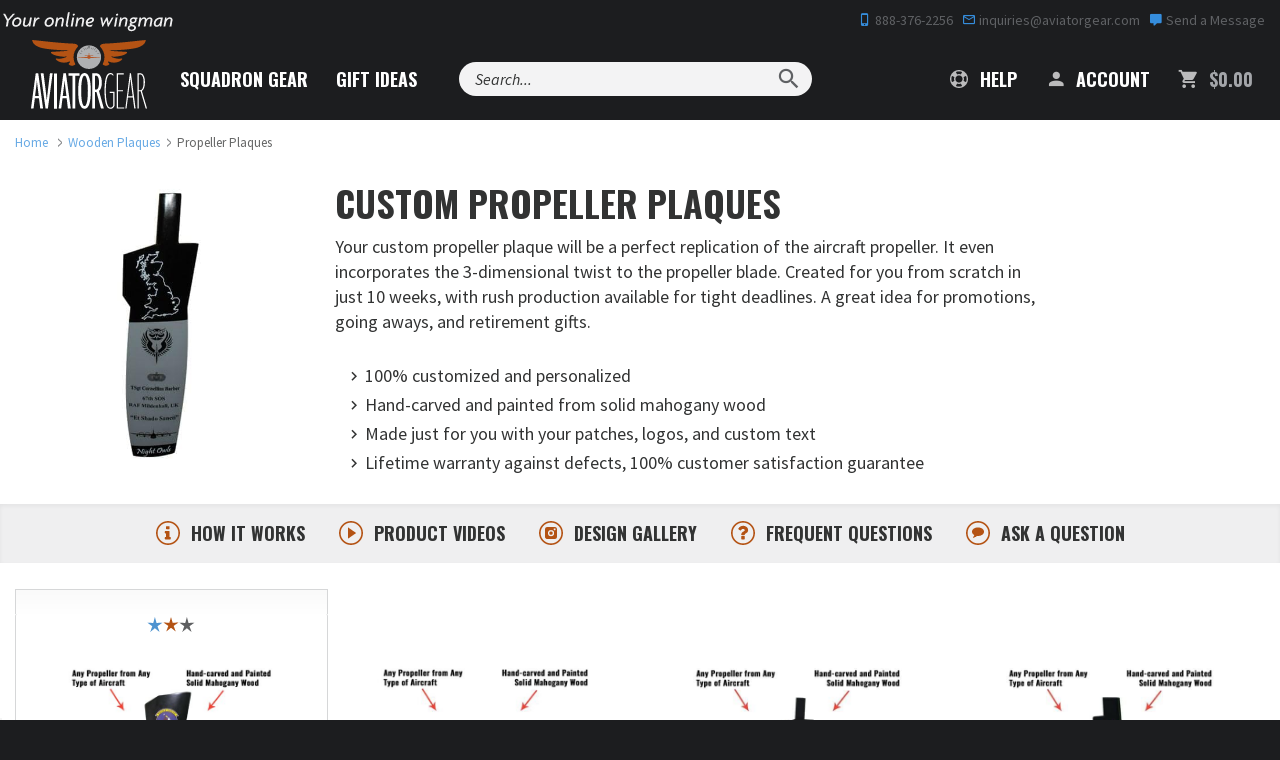

--- FILE ---
content_type: text/html; charset=utf-8
request_url: https://www.aviatorgear.com/c-634-propeller-plaques.aspx
body_size: 39271
content:
<!doctype html>
<html class="no-js" lang="en">
<head>
	<meta charset="utf-8">
<meta http-equiv="x-ua-compatible" content="ie=edge">
<meta name="viewport" content="width=device-width, initial-scale=1, maximum-scale=1">
<meta name="p:domain_verify" content="605110c5b93bfe757f86ab4663f688e1" /> 
<meta name="p:domain_verify" content="33f2ebb258b2bb6e28a871c232ea162b" /> 


<title>Propeller Plaques - Custom Airplane Plaques from Aviator Gear</title>
	<meta name="description" content="Looking for a unique gift? Our custom airplane propeller plaques are hand-carved &amp; painted from solid mahogany, made for any aircraft type. Order now!" />
	<link rel="canonical" href="https://www.aviatorgear.com/c-634-propeller-plaques.aspx" />


<style>
	body {
		color-scheme: only light;
	}
	/* Force Turn Off Experimental Chrome Feature - Looks Like Shit On This Site */
	.grecaptcha-badge {
		visibility: hidden !important;
	}

	@media (min-width: 375px) and (max-width: 767px) {
		#testimonial .swank-stamped-container {
			float: left !important;
			margin: 0 auto;
		}

		#testimonial .stamped-container #stamped-reviews-widget {
			float: right !important;
			width: 120px !important;
		}

		#testimonial .swank-stamped-container .stamped-header-title {
			text-align: left !important;
		}
	}

	@media (min-width: 375px) and (max-width: 480px) {
		#testimonial .swank-stamped-container {
			width: 55vw;
		}

		.summary-overview {
			text-align: left !important;
		}
	}

	@media (min-width: 375px) and (max-width: 430px) {
		#testimonial .swank-stamped-container {
			width: 50vw;
		}

		#testimonial .stamped-container #stamped-reviews-widget {
			transform: scale(.9);
		}
	}

	@media (max-width: 375px) {
		#testimonial .stamped-container #stamped-reviews-widget {
			margin-bottom: 2em !important;
		}
	}
</style>

<!-- Favicons -->
<link rel="icon" type="image/png" href="/favicon-96x96.png" sizes="96x96" />
<link rel="icon" type="image/svg+xml" href="/favicon.svg" />
<link rel="shortcut icon" href="/favicon.ico" />
<link rel="apple-touch-icon" sizes="180x180" href="/apple-touch-icon.png" />
<meta name="apple-mobile-web-app-title" content="Aviator Gear" />
<link rel="manifest" href="/site.webmanifest" />

			<style>@charset "UTF-8";@import url(https://fonts.googleapis.com/css2?family=Oswald&display=swap);@font-face{font-family:"Material Design Icons";src:url('https://www.aviatorgear.com/skins/aviator-gear/css/fonts/materialdesignicons-webfont.eot?v=1.9.32');src:url('https://www.aviatorgear.com/skins/aviator-gear/css/fonts/materialdesignicons-webfont.eot?#iefix&v=1.9.32') format("embedded-opentype"),url('https://www.aviatorgear.com/skins/aviator-gear/css/fonts/materialdesignicons-webfont.woff2?v=1.9.32') format("woff2"),url('https://www.aviatorgear.com/skins/aviator-gear/css/fonts/materialdesignicons-webfont.woff?v=1.9.32') format("woff"),url('https://www.aviatorgear.com/skins/aviator-gear/css/fonts/materialdesignicons-webfont.ttf?v=1.9.32') format("truetype"),url('https://www.aviatorgear.com/skins/aviator-gear/css/fonts/materialdesignicons-webfont.svg?v=1.9.32#materialdesigniconsregular') format("svg");font-weight:400;font-style:normal}.list-unstyled{padding-left:0;list-style:none}@-ms-viewport{width:device-width}.site-footer .list-unstyled{margin-top:0}.site-footer a{display:block;padding:8px 0;color:#fafafa}.flex{display:flex}.flex-center{justify-content:center;align-items:center}@media (min-width:1024px){.zap-how .how-grid-card{grid-area:order;margin-bottom:0}.zap-how .how-grid-card:nth-child(2){grid-area:artwork;justify-self:end}.zap-how .how-grid-card:nth-child(3){grid-area:production;justify-self:start}.zap-how .how-grid-card:nth-child(4){grid-area:shipping}}.zap-contact .contact-form{max-width:570px;margin:0 auto}.zap-contact .form-group{margin-bottom:24px}.zap-contact .form-group label{font-family:Oswald,sans-serif;font-weight:500;font-size:20px;line-height:26px}.zap-contact .form-group textarea{height:239px}.zap-contact .form-control{padding:14px 10px}.zap-contact .contact-btn-exit{width:24px;height:24px;max-width:24px;max-height:24px;min-height:24px;min-width:24px;position:relative;display:none;align-items:center;padding:0;margin:0 16px;border:1px solid #c7c7c7;border-radius:50%!important}.zap-contact .contact-btn-exit svg{position:absolute;top:50%;left:50%;transform:translate(-50%,-50%)}.zap-contact .input-file-label{display:flex!important;align-items:center;font-size:.9rem;margin:0;padding:0;height:48px;border:1px solid #ccc;border-radius:.25em}.zap-contact .input-file-label .btn{display:inline-flex;align-items:center;padding:0 16px;width:113px;font-size:16px;text-transform:none!important}.zap-contact .contact-btn-plain{padding:14px 14px 11px;margin:0;float:right;border-left:1px solid #ddd}.zap-contact .input-file-name{display:flex;align-items:center;margin:0;padding:0 0 0 16px;width:100%}.zap-contact{position:relative;padding-bottom:120px}.zap-contact .contact-input-container{width:100%;order:1}.zap-contact .contact-btn-add{display:flex;justify-content:center;align-items:center;flex-direction:row;font-family:Oswald,sans-serif;padding:12px 26px 9px;margin:12px 0 36px;width:100%;background-color:#358ddc;background:rgba(53,141,220,.1);border:2px solid #358ddc;border-radius:.25rem;color:#3c3d3d;letter-spacing:.1em;text-transform:uppercase;text-align:center}.zap-contact .contact-btn-add-container{display:none;width:100%;order:999}.zap-contact .contact-btn-submit{display:flex;justify-content:center;align-items:center;flex-direction:row;font-family:Oswald,sans-serif;width:100%;font-size:16px;line-height:24px;letter-spacing:.1em;color:#fff;background:#358ddc;padding:10px 0}@media (min-width:768px){.zap-contact{padding-bottom:175px}.zap-contact .form-group{margin-bottom:10px}.zap-contact .form-group textarea{height:190px}.zap-contact .input-file-name{min-width:250px}.zap-contact .contact-btn-container{display:flex;align-items:flex-start;justify-content:space-between}.zap-contact .contact-btn-add{margin-top:0}.zap-contact .contact-btn-submit{padding:12px 0}}@media (min-width:1024px){.zap-contact .input-file-name{min-width:250px}.zap-contact .contact-input-container{order:0}.zap-contact .contact-btn-add{margin:0;max-width:188px;padding:10px;font-size:16px}.zap-contact .contact-btn-add-container{width:auto}.zap-contact .contact-btn-submit{margin:0;max-width:270px}}.zap-newsletter .newsletter-content h3{margin-bottom:36px;font-size:24px;color:#fff;line-height:32px}.zap-newsletter .newsletter-content form .form-item input{padding:12px 10px}.zap-wrapper [class*=col-]{float:none}.mdi:before{display:inline-block;font:24px/1 "Material Design Icons";font-size:inherit;text-rendering:auto;line-height:inherit;-webkit-font-smoothing:antialiased;-moz-osx-font-smoothing:grayscale}.mdi-account:before{content:"\F004"}.mdi-cart:before{content:"\F110"}.mdi-cellphone-iphone:before{content:"\F120"}.mdi-close:before{content:"\F156"}.mdi-comment:before{content:"\F17A"}.mdi-email-outline:before{content:"\F1F0"}.mdi-help:before{content:"\F2D6"}.mdi-magnify:before{content:"\F349"}.svg-icon-info{background-image:url('https://www.aviatorgear.com/skins/aviator-gear/img/png/icon-info.png');background-repeat:no-repeat}.svg-icon-message{background-image:url('https://www.aviatorgear.com/skins/aviator-gear/img/png/icon-message.png');background-repeat:no-repeat}.svg-icon-photo{background-image:url('https://www.aviatorgear.com/skins/aviator-gear/img/png/icon-photo.png');background-repeat:no-repeat}.svg-icon-question{background-image:url('https://www.aviatorgear.com/skins/aviator-gear/img/png/icon-question.png');background-repeat:no-repeat}.svg-icon-video{background-image:url('https://www.aviatorgear.com/skins/aviator-gear/img/png/icon-video.png');background-repeat:no-repeat}.svg-logo-light{background-image:url('https://www.aviatorgear.com/skins/aviator-gear/img/png/logo-light.png');background-repeat:no-repeat}.svg-po-amex{background-image:url('https://www.aviatorgear.com/skins/aviator-gear/img/png/po-amex.png');background-repeat:no-repeat}.svg-po-check{background-image:url('https://www.aviatorgear.com/skins/aviator-gear/img/png/po-check.png');background-repeat:no-repeat}.svg-po-discover{background-image:url('https://www.aviatorgear.com/skins/aviator-gear/img/png/po-discover.png');background-repeat:no-repeat}.svg-po-gsa{background-image:url('https://www.aviatorgear.com/skins/aviator-gear/img/png/po-gsa.png');background-repeat:no-repeat}.svg-po-mastercard{background-image:url('https://www.aviatorgear.com/skins/aviator-gear/img/png/po-mastercard.png');background-repeat:no-repeat}.svg-po-moneyorder{background-image:url('https://www.aviatorgear.com/skins/aviator-gear/img/png/po-moneyorder.png');background-repeat:no-repeat}.svg-po-paypal{background-image:url('https://www.aviatorgear.com/skins/aviator-gear/img/png/po-paypal.png');background-repeat:no-repeat}.svg-po-visa{background-image:url('https://www.aviatorgear.com/skins/aviator-gear/img/png/po-visa.png');background-repeat:no-repeat}.svg-star-orange{background-image:url('https://www.aviatorgear.com/skins/aviator-gear/img/png/star-orange.png');background-repeat:no-repeat}.svg-tagline{background-image:url('https://www.aviatorgear.com/skins/aviator-gear/img/png/tagline.png');background-repeat:no-repeat}html{font-family:sans-serif;-ms-text-size-adjust:100%;-webkit-text-size-adjust:100%}body{margin:0}header,main,section{display:block}a{background:0 0}b{font-weight:700}h1{font-size:2em;margin:.67em 0}small{font-size:80%}img{border:0}svg:not(:root){overflow:hidden}hr{-moz-box-sizing:content-box;box-sizing:content-box;height:0}button,input,textarea{color:inherit;font:inherit;margin:0}button{overflow:visible}button{text-transform:none}button,input[type=submit]{-webkit-appearance:button}button::-moz-focus-inner,input::-moz-focus-inner{border:0;padding:0}input{line-height:normal}textarea{overflow:auto}table{border-collapse:collapse;border-spacing:0}td{padding:0}*{-webkit-box-sizing:border-box;-moz-box-sizing:border-box;box-sizing:border-box}:after,:before{-webkit-box-sizing:border-box;-moz-box-sizing:border-box;box-sizing:border-box}html{font-size:14px}@media (min-width:768px){.zap-newsletter .newsletter-content h3{margin-bottom:54px}html{font-size:16px}}@media (min-width:1200px){html{font-size:18px}}body{font-family:Source Sans Pro,Arial,sans-serif;font-size:1rem;line-height:1.4;color:#323333;-webkit-font-smoothing:antialiased;-moz-osx-font-smoothing:grayscale}button,input,textarea{font-family:inherit;font-size:inherit;line-height:inherit}a{color:#358ddc;text-decoration:none}img{vertical-align:middle}.img-responsive{display:block;max-width:100%;height:auto}hr{margin:1.5em 0;border:0;border-top:2px solid #d6d7d8}.sr-only{position:absolute;width:1px;height:1px;margin:-1px;padding:0;overflow:hidden;clip:rect(0,0,0,0);border:0}small{font-size:65%}.h2,.h3,.h4,h1,h2,h3{font-weight:700;text-rendering:optimizeLegibility;line-height:1.25;margin-top:0}h1{font-size:32px;font-size:2rem;margin-bottom:1rem}.h2,h2{font-size:24px;font-size:1.5rem;margin-bottom:1rem}.h3,h3{font-size:20px;font-size:1.25rem;margin-bottom:1rem}.h4{font-size:18px;font-size:1.125rem;margin-bottom:1rem}h1,h2,h3{font-family:Oswald,sans-serif}h1{text-transform:uppercase}.h2,h2{margin-top:1rem}@media (min-width:768px){.h2,h2{margin-top:1.5rem}}.h3,h3{margin-bottom:1rem}.h4{letter-spacing:-.3px}h1 small,h2 small{color:#323333;font-size:65%;text-transform:capitalize}p{margin:auto auto 1.5em}h1,h2,h3{color:#25282b}small{font-size:85%}.text-left{text-align:left}.text-right{text-align:right}.text-center{text-align:center}.text-capitalize{text-transform:capitalize!important}.text-secondary{color:#b45314!important}.text-success{color:#269915!important}.text-gray-light{color:#5f6164!important}.text-gray-lighter{color:#d6d7d8!important}.text-gray-mute{color:#a3a5a9!important}ol,ul{margin-top:0;margin-bottom:1.5em}ul ul{margin-bottom:0}.font-weight-bold{font-weight:700}.text-left{text-align:left!important}.text-right{text-align:right!important}.text-center{text-align:center!important}.container{margin-right:auto;margin-left:auto;padding-left:15px;padding-right:15px}.container:after,.container:before{content:" ";display:table}.container:after{clear:both}@media (min-width:768px){.text-md-left{text-align:left!important}.container{max-width:100%}}.row{margin-left:-15px;margin-right:-15px}.row:after,.row:before{content:" ";display:table}.row:after{clear:both}.col-lg-4,.col-lg-7,.col-md-12,.col-md-4,.col-md-6,.col-md-8,.col-sm-12,.col-sm-2,.col-sm-3,.col-sm-4,.col-sm-5,.col-sm-6,.col-sm-7,.col-sm-8,.col-sm-9,.col-xs-12,.col-xs-3,.col-xs-4,.col-xs-8,.col-xs-9{position:relative;min-height:1px;padding-left:15px;padding-right:15px}.col-xs-12,.col-xs-3,.col-xs-4,.col-xs-8,.col-xs-9{float:left}.col-xs-3{width:25%}.col-xs-4{width:33.33333%}.col-xs-8{width:66.66667%}.col-xs-9{width:75%}.col-xs-12{width:100%}@media (min-width:768px){.col-sm-12,.col-sm-2,.col-sm-3,.col-sm-4,.col-sm-5,.col-sm-6,.col-sm-7,.col-sm-8,.col-sm-9{float:left}.col-sm-2{width:16.66667%}.col-sm-3{width:25%}.col-sm-4{width:33.33333%}.col-sm-5{width:41.66667%}.col-sm-6{width:50%}.col-sm-7{width:58.33333%}.col-sm-8{width:66.66667%}.col-sm-9{width:75%}.col-sm-12{width:100%}.col-sm-push-1{left:8.33333%}}@media (min-width:992px){.col-md-12,.col-md-4,.col-md-6,.col-md-8{float:left}.col-md-4{width:33.33333%}.col-md-6{width:50%}.col-md-8{width:66.66667%}.col-md-12{width:100%}}@media (min-width:1200px){.container{max-width:1380px}.col-lg-4,.col-lg-7{float:left}.col-lg-4{width:33.33333%}.col-lg-7{width:58.33333%}}table{background-color:transparent}.table{width:100%;max-width:100%;margin-bottom:2em}.table>tbody>tr>td{padding:.75em;line-height:1.4;vertical-align:top;border-top:1px solid #d6d7d8}.table-condensed>tbody>tr>td{padding:.35em}.table-plain>tbody>tr>td{border:0}label{color:#25282b}label{display:inline-block;max-width:100%;margin-bottom:5px;font-weight:700}input[type=file]{display:block}.form-control{display:block;width:100%;padding:7px 10px;line-height:1.4;color:#323333;background-color:#fff;background-image:none;border:1px solid #d6d7d8;border-radius:2px;box-shadow:inset 0 2px rgba(0,0,0,.04)}.form-control::-moz-placeholder{color:#5f6164;opacity:1}.form-control:-ms-input-placeholder{color:#5f6164}.form-control::-webkit-input-placeholder{color:#5f6164}textarea.form-control{height:auto}.form-group{margin-bottom:10px}@media (min-width:768px){.form-group{margin-bottom:15px}.form-inline .form-group{display:inline-block;margin-bottom:0;vertical-align:middle}.form-inline .form-control{display:inline-block;width:auto;vertical-align:middle}}@media (min-width:1200px){.form-group{margin-bottom:1.5rem}}.btn,.button{display:inline-block;margin-bottom:0;text-align:center;vertical-align:middle;background-image:none;border:1px solid transparent;border-radius:0;outline:0;text-transform:uppercase;padding:7px 15px;line-height:1.4;border-radius:3px}.btn-default{background-color:#fafafa;background:#fafafa;border-color:#d6d7d8;color:#323333}.btn-primary{color:#fff;background-color:#358ddc;border-color:#358ddc;font-weight:700}.btn-primary-outline{color:#358ddc;background-color:transparent;border-color:#358ddc}.btn-secondary{color:#fff;background-color:#b45314;border-color:#b45314;font-weight:700}.btn-lg{padding:1.25rem 1.5rem;line-height:1.33;border-radius:3px;font-size:1rem}@media (min-width:1200px){.btn-lg{padding:1rem 1.5rem}}.btn-sm{padding:5px 10px}.btn-sm{line-height:1.5;border-radius:3px;font-size:12px}.fade{opacity:0}.collapse{display:none}.dropdown{position:relative}.dropdown-menu{position:absolute;top:100%;left:0;z-index:1000;display:none;float:left;min-width:160px;padding:5px 0;margin:2px 0 0;list-style:none;font-size:14;text-align:left;background-color:#fff;border:1px solid #ccc;border:1px solid rgba(0,0,0,.15);border-radius:2px;-webkit-box-shadow:0 3px 6px rgba(0,0,0,.1);box-shadow:0 3px 6px rgba(0,0,0,.1);background-clip:padding-box}.nav{margin-bottom:0;padding-left:0;list-style:none}.nav:after,.nav:before{content:" ";display:table}.nav:after{clear:both}.nav>li{position:relative;display:block}.nav>li>a{position:relative;display:block;padding:10px 15px}.navbar{position:relative;min-height:auto;margin-bottom:19px}.navbar:after,.navbar:before{content:" ";display:table}.navbar:after{clear:both}.navbar-header:after,.navbar-header:before{content:" ";display:table}.navbar-header:after{clear:both}.navbar-collapse{overflow-x:visible;padding-right:15px;padding-left:15px;border-top:1px solid transparent}.navbar-collapse:after,.navbar-collapse:before{content:" ";display:table}.navbar-collapse:after{clear:both}.container>.navbar-collapse,.container>.navbar-header{margin-right:-15px;margin-left:-15px}@media (min-width:768px){.navbar-right .dropdown-menu{right:0;left:auto}.navbar-header{float:left}.navbar-collapse{width:auto;border-top:0;box-shadow:none}.navbar-collapse.collapse{display:block!important;height:auto!important;padding-bottom:0;overflow:visible!important}.container>.navbar-collapse,.container>.navbar-header{margin-right:0;margin-left:0}}.navbar-brand{float:left;height:auto}.navbar-toggle{position:relative;float:right;margin-right:15px;padding:9px 10px;margin-top:auto-34px/2;margin-bottom:auto-34px/2;background-color:transparent;background-image:none;border:1px solid transparent;border-radius:3px}.navbar-form{padding:10px 15px}@media (min-width:768px){.navbar-left{float:left!important}.navbar-right{float:right!important}.navbar-form{width:auto;border:0;margin-left:0;margin-right:0;padding-top:0;padding-bottom:0;-webkit-box-shadow:none;box-shadow:none}}.breadcrumb{display:none;padding:0;margin:.75rem 0;list-style:none;font-size:12px;opacity:.75}@media (min-width:768px){.breadcrumb{display:inline-block}}.breadcrumb>li{display:inline-block}.breadcrumb>li+li:before{content:"/";padding:0 5px;color:#5f6164}.no-js img[data-src]{display:none}.close{float:right;font-size:28px;font-weight:400;line-height:1;color:#323333;opacity:.4}button.close{padding:0;background:0 0;border:0;-webkit-appearance:none}.modal{overflow:hidden}.modal{display:none;position:fixed;top:0;right:0;bottom:0;left:0;z-index:1050;-webkit-overflow-scrolling:touch;outline:0}.modal.fade .modal-dialog{-webkit-transform:translate3d(0,-25%,0);transform:translate3d(0,-25%,0)}.modal-dialog{position:relative;width:auto}.modal-content{position:relative;background-color:#fff;-webkit-box-shadow:0 3px 6px rgba(0,0,0,.1);box-shadow:0 3px 6px rgba(0,0,0,.1);background-clip:padding-box;outline:0}@media (min-width:768px){.modal-content{border-radius:2px}}.modal-content .close{position:absolute;top:0;right:0;width:60px;height:60px;z-index:1000}.modal-header{padding:10px 20px;border-bottom:1px solid #e5e5e5;min-height:16.4px}@media (min-width:992px){.modal-header{padding:20px 30px}}.modal-header-dark{background:#1c1d1f;border:0}.modal-header-dark h2{color:#fff}.modal-header-dark .close{color:#d6d7d8}.modal-header .close{margin-top:-2px}.modal-title{margin:0;line-height:1.4}.modal-body{position:relative;padding:20px}@media (min-width:992px){.modal-body{padding:30px}.modal-dialog,.modal-dialog.modal-lg{width:900px}}.modal-footer{padding:15px 20px 20px;text-align:right}.modal-footer:after,.modal-footer:before{content:" ";display:table}.modal-footer:after{clear:both}.modal-footer .btn+.btn{margin-left:5px;margin-bottom:0}@media (min-width:768px){.modal-dialog{width:700px;margin:30px auto}}.pull-right{float:right!important}.hidden{display:none!important;visibility:hidden!important}.visible-lg-inline,.visible-lg-inline-block,.visible-md-inline,.visible-md-inline-block,.visible-sm,.visible-sm-inline-block,.visible-xs,.visible-xs-block{display:none!important}@media (max-width:767px){.navbar-form .form-group{margin-bottom:5px}.visible-xs{display:block!important}.visible-xs-block{display:block!important}}@media (min-width:768px) and (max-width:991px){.visible-sm{display:block!important}.visible-sm-inline-block{display:inline-block!important}}@media (min-width:992px) and (max-width:1199px){.visible-md-inline{display:inline!important}.visible-md-inline-block{display:inline-block!important}}@media (min-width:1200px){.visible-lg-inline{display:inline!important}.visible-lg-inline-block{display:inline-block!important}.hidden-lg{display:none!important}}@media (max-width:767px){.hidden-xs{display:none!important}h1{font-size:24px}.h2,h2{font-size:20px}.h3,h3{font-size:18px}.h4{font-size:16px}}@media (min-width:768px) and (max-width:991px){.hidden-sm{display:none!important}}@media (min-width:992px) and (max-width:1199px){.hidden-md{display:none!important}}.m-0{margin:0!important}.m-b-0{margin-bottom:0!important}.m-t-1{margin-top:1rem!important}.m-r-1{margin-right:1rem!important}.m-b-1{margin-bottom:1rem!important}.m-t-2{margin-top:1.5rem!important}.m-b-2{margin-bottom:1.5rem!important}.m-b-3{margin-bottom:3rem!important}.p-t-0{padding-top:0!important}.p-b-0{padding-bottom:0!important}.p-l-0{padding-left:0!important}.p-t-2{padding-top:1.5rem!important}.p-x-2{padding-left:1.5rem!important}.p-x-2{padding-right:1.5rem!important}.p-t-3{padding-top:3rem!important}.p-b-3{padding-bottom:3rem!important}.p-x-3{padding-left:3rem!important}.p-x-3{padding-right:3rem!important}.m-x-auto{margin-left:auto!important}.m-x-auto{margin-right:auto!important}@media (min-width:768px){.m-t-md-0{margin-top:0!important}.p-x-md-0{padding-left:0!important}.p-x-md-0{padding-right:0!important}}@media (min-width:992px){.m-t-lg-0{margin-top:0!important}.p-x-lg-2{padding-left:1.5rem!important}.p-x-lg-2{padding-right:1.5rem!important}}.col-ms-6{position:relative;min-height:1px;padding-left:15px;padding-right:15px}@media (min-width:480px) and (max-width:767px){.container{max-width:748px}.hidden-xs{display:block!important}.col-ms-6{float:left}.col-ms-6{width:50%}}.visible-ms,.visible-xs{display:none!important}.visible-ms-block,.visible-xs-block{display:none}@media (max-width:479px){.visible-xs{display:block!important}.visible-xs-block{display:block!important}}@media (min-width:480px) and (max-width:767px){.visible-ms{display:block!important}.visible-ms-block{display:block!important}.hidden-ms{display:none!important}}@media (max-width:479px){.hidden-xs{display:none!important}}.d-none{display:none!important}.d-inline-block{display:inline-block!important}.d-block{display:block!important}.d-flex{display:flex!important}@media (min-width:992px){.col-ms-6{padding-left:10px;padding-right:10px}.d-lg-none{display:none!important}.d-lg-block{display:block!important}}.align-middle{vertical-align:middle}.flex-wrap{flex-wrap:wrap!important}.align-items-center{align-items:center!important}@keyframes fadeIn{0%{opacity:0}to{opacity:1}}.fadeIn{animation-name:fadeIn}.spinner{position:absolute;top:50%;left:50%;width:38px;margin-left:-16px;margin-top:-1px}.spinner>div{position:relative;display:inline-block;width:4px;height:2px;margin:0 3px;background-color:#358ddc;animation:1.4s ease-in-out infinite both sk-bouncedelay}.spinner .bounce1{animation-delay:-.32s}.spinner .bounce2{animation-delay:-.16s}@keyframes sk-bouncedelay{0%,to{transform:scaleX(0) scaleY(1);opacity:.25}50%{transform:scaleX(1.75) scaleY(20);opacity:1}}.double-heading{margin-top:0;margin-bottom:.25em;text-transform:uppercase}.double-heading-small{display:block;margin-top:.5rem;color:#b45314;font-size:14px;text-transform:uppercase}.heading-icon{float:left;width:36px;height:36px;margin-right:10px}.section-page-small{padding:1.5rem 0}@media (min-width:768px){.double-heading-small{font-size:18px}.heading-icon{width:52px;height:52px;margin-top:2px;margin-right:18px}.section-cat-header{padding-top:1.5rem}}.form-group .btn{vertical-align:top}.form-contained{position:relative;display:flex;flex-wrap:nowrap;padding-right:0;background:hsla(0,0%,100%,.95);border-radius:17px;box-shadow:0 0 0 2px transparent;z-index:1}.form-contained:before{position:absolute;top:0;left:0;width:100%;box-shadow:0 0 0 0 #358ddc;border-radius:17px;content:"";color:#358ddc;z-index:-1}@media (max-width:767px){.form-contained{padding-top:0;padding-bottom:0}.page-navbar .navbar-header{z-index:2;background:#1c1d1f;background:rgba(28,29,31,.92)}}.navbar-form-search{margin:15px}@media (min-width:768px){.navbar-form-search{margin:8px 0 0 20px}.input-float{height:34px}}@media (min-width:768px) and (max-width:991px){.navbar-form-search{width:calc(100% - 570px);margin-top:10px}.navbar-form-search .form-group{width:calc(100% - 46px)}}@media (min-width:992px){.form-contained{height:34px}.form-contained:before{height:34px}.navbar-form-search{margin-top:11px;margin-left:20px}}@media (min-width:992px) and (max-width:1199px){.navbar-form-search{width:calc(100% - 750px)}.navbar-form-search .form-group{width:calc(100% - 46px)}}.form-contained .form-group{display:inline-block;margin:0;vertical-align:top}.input-float{padding-left:0;padding-right:0;background:0 0;border-color:transparent;box-shadow:none;font-size:16px}.btn-float{height:38px;margin-right:-1px;padding:2px 10px;background:0 0;border-radius:0 16px 16px 0;color:#5f6164;font-size:1.5em;line-height:1}@media (min-width:768px){.btn-float{height:34px}}@media (min-width:1200px){.navbar-form-search{margin-top:22px;margin-left:30px}.btn-float{height:34px}}.form-group.required label{position:relative}.form-group.required label:before{display:inline-block;margin-right:2px;content:"*";color:#ce412a;font-weight:400}.input-file{width:.1px;height:.1px;opacity:0;overflow:hidden;position:absolute;z-index:-1}.input-file-label{display:inline-block!important;max-width:100%;background:#fff;border:1px solid #d6d7d8;color:#323333;font-weight:700}.input-file-label,.input-file-name{text-overflow:ellipsis;white-space:nowrap;overflow:hidden}.input-file-name{display:inline-block;width:124px;padding:8px 10px;color:#25282b;font-size:12px;font-weight:400;vertical-align:top}@media (min-width:768px){.input-file-name{width:200px;font-size:14px}}.input-file-label .btn{height:100%;border-width:0 0 0 1px;border-radius:0}input:-webkit-autofill{border:1px solid #2caf18!important;-webkit-text-fill-color:#323333;-webkit-box-shadow:0 0 0 1000px #eef7ea inset!important}.btn-plain{font-weight:400;letter-spacing:0;text-transform:none}.svg{display:inline-block;background-size:100%;line-height:1;vertical-align:middle}.svg svg{max-width:100%;height:auto;vertical-align:top}.svg-logo{width:60px;height:36px;background-size:100%}@media (min-width:768px){.svg-logo{width:90px;height:54px}}@media (min-width:1200px){.input-file-name{padding:10px}.svg-logo{width:118px;height:70px}}.svg-tagline{width:102px;height:14px}@media (min-width:768px){.svg-tagline{width:132px;height:15px;margin-left:-3px}}@media (min-width:992px){.svg-tagline{width:170px;height:20px;margin-left:-12px}}.svg-star-orange{width:16px;height:16px}h3 .svg-star-orange{margin:-5px 4px 0}.svg-icon-info,.svg-icon-message,.svg-icon-photo,.svg-icon-question,.svg-icon-video{width:24px;height:24px}.svg-icon-message.heading-icon{width:44px;height:44px}.info-bar{position:relative;color:#efeff0;display:none;font-size:12px;line-height:40px;z-index:1}.info-bar a{color:#5f6164}.info-bar .mdi{color:#358ddc}.page-header{position:fixed;top:0;width:100%;background:#1c1d1f;z-index:1001}.page-navbar{margin-bottom:0;z-index:1}.page-navbar .navbar-header{position:relative}.navbar-header .navbar-form{float:left;width:calc(100% - 235px);margin:10px;background:#000;box-shadow:0 0 0 1px rgba(95,97,100,.5)}.navbar-header .form-control{font-size:13px;color:#fff}.navbar-header .btn-float{height:34px;color:rgba(214,215,216,.6)}.navbar-brand{margin:10px 0 0 15px}@media (min-width:768px){h3 .svg-star-orange{margin:-7px 10px 0}.info-bar{display:block}.navbar-brand{margin:0 20px 0 15px}}.page-navbar-nav{margin:0;overflow:hidden}.page-navbar-nav>li{display:block}.navbar-toggle{position:absolute;top:2px;right:8px;display:block;margin:0;padding:12px 5px;border-radius:4px}.navbar-toggle .lines{display:inline-block;width:28px;height:2px;background:#fafafa;position:relative;vertical-align:middle}.navbar-toggle .lines:after,.navbar-toggle .lines:before{display:inline-block;width:28px;height:2px;background:#fafafa;position:absolute;left:0;content:"";transform-origin:2px center}.navbar-toggle .lines:before{top:6px}.navbar-toggle .lines:after{top:-6px}.page-navbar .navbar-collapse{padding-right:0;padding-left:0}@media (max-width:767px){.page-navbar .navbar-collapse{position:fixed;top:54px;right:0;bottom:0;left:0;margin:0;background:#1c1d1f;border:0;z-index:1;opacity:0;visibility:hidden}.page-navbar-nav .dropdown-menu{width:100%;height:100%;max-height:0;display:block;visibility:hidden;opacity:0;overflow:hidden}}.page-navbar-nav>li>a{display:block;position:relative;padding-top:15px;padding-bottom:15px;color:#fff;font-family:Oswald;font-weight:700;text-align:center;text-transform:uppercase}@media (min-width:768px){.page-navbar-nav>li{display:inline-block}.navbar-toggle{display:none}.page-navbar-nav>li>a{margin:8px;padding:10px 0;border:2px solid transparent;border-right:0;border-left:0;border-radius:0;font-size:14px;line-height:1}.page-navbar-nav>li>a:before{position:absolute;top:-2px;left:50%;width:2px;height:2px;background:0 0;content:""}.page-navbar-nav>li>a:after{position:absolute;bottom:-2px;left:50%;width:2px;height:2px;background:0 0;content:""}}@media (min-width:992px){.page-navbar-nav>li>a{margin:8px 12px;font-size:16px}}@media (min-width:1200px){.info-bar{font-size:14px}.page-navbar-nav>li>a{margin:18px 12px;font-size:18px}}.page-navbar-nav>li>a .mdi{display:block;line-height:1}.btn-navbar-cart-sm{position:absolute;top:2px;right:53px;padding:11px 5px;color:#fafafa;font-family:Oswald,sans-serif;font-size:12px;letter-spacing:.5px}.btn-navbar-cart-sm .mdi{font-size:26px;vertical-align:middle}.page-navbar-nav .dropdown,.page-navbar-nav .nav{position:relative}.dropdown-mega{margin:0;padding:0;border-bottom:1px solid #d6d7d8;text-align:center}@media (min-width:768px){.page-navbar-nav>li>a .mdi{display:inline-block;font-size:22px;color:#5f6164;color:hsla(0,0%,100%,.7);vertical-align:middle;margin-top:-2px;margin-right:4px}.btn-navbar-cart-sm{display:none}.page-navbar-nav .dropdown,.page-navbar-nav .nav{position:static}.dropdown-mega{position:absolute;display:block;height:auto;top:80px;right:15px;left:15px;border:0;border-radius:0;opacity:0;visibility:hidden}}@media (min-width:1200px){.dropdown-mega{width:1180px;top:100px;left:50%!important;margin-left:-590px}.page-header .input-float{width:290px}}@media (min-width:768px){.dropdown-medium{left:50%;width:400px;margin-left:-200px}}.dropdown-content{width:100%;padding:10px 0}@media (min-width:768px){.dropdown-content{padding:25px 15px}}.menu-title{margin-top:0;margin-bottom:1.5rem;font-family:Oswald,sans-serif;font-weight:700;text-transform:uppercase}.col-divider{margin-top:15px}.col-welcome p{font-size:12px}@media (min-width:992px){.dropdown-content{padding:40px 30px}.col-divider{margin-top:0;border-left:1px solid #d6d7d8}.col-welcome p{margin:auto 10px 1.5em;font-size:14px}}.dropdown-content .nav>li>a{padding:8px 15px;color:#005c94;font-weight:700;text-transform:uppercase}@media (max-width:767px){.page-header .navbar-form-search .form-group{width:calc(100% - 43px)}.input-nav-search{margin:0 auto 1rem}.nav-prod-meta>li>a{font-size:12px}}@media (min-width:768px) and (min-height:700px){.nav-cat-list{text-align:left}}.nav-cat-list li{padding:0!important}.nav-cat-list a{vertical-align:middle}.main-category .breadcrumb{margin-bottom:0}.img-cat{margin:0 auto 15px}.cat-description :last-child{margin-bottom:0}.section-previous-gear{position:relative;padding-top:24px;z-index:0}.section-meta{position:sticky;top:0;background:#efeff0;box-shadow:inset 0 2px 4px rgba(0,0,0,.05);z-index:1000}.nav-prod-meta{display:block;width:100%;margin-top:0;text-align:center}.no-js .nav-prod-meta{display:none}.nav-prod-meta>li{display:inline-block;width:auto;float:none;border:0}.nav-prod-meta>li>a{display:block;padding:8px 4px;margin:0 2px;border-top:2px solid transparent;border-bottom:2px solid transparent;color:#323333;font-family:Oswald;font-weight:700;text-transform:uppercase}.nav-prod-meta .svg{width:24px;height:24px;margin-bottom:4px}@media (min-width:768px){.dropdown-content .nav>li>a{margin:2px 0;padding:5px 10px;border:2px solid transparent;border-right:0;border-left:0}.img-cat{margin-bottom:0}.nav-prod-meta{display:inline-block}.nav-prod-meta .svg{margin:-4px 6px 0 0}}.thumb{display:block;position:relative;border-radius:2px;margin:0;padding:10px;text-align:center}.thumb-name{margin:auto auto 0;color:#25282b;font-family:Oswald,sans-serif;font-weight:700;line-height:1.5em;text-transform:uppercase}@media (min-width:992px){.thumb{padding:20px 10px}.thumb-name{margin:auto auto 0;font-size:16px}}@media (min-width:1200px){.thumb-name{margin:auto auto 0;font-size:18px}}.entity-thumb{width:50%;padding-left:10px;padding-right:10px;filter:blur(0);transform:none}@media (min-width:768px){.entity-thumb{width:25%;padding-left:15px;padding-right:15px}}.entity-gallery{margin:0 auto 15px}.entity-gallery img{max-width:100%;height:auto}.row-flex{display:flex;flex-flow:row wrap;justify-content:center;margin:0}.row-flex:before{content:none;display:block}.row-flex .entity-thumb{float:none;width:50%;flex:0 0 auto;margin-bottom:.5rem}@media (min-width:480px){.nav-prod-meta>li>a{margin:0;padding:15px}.row-flex .entity-thumb{width:33%;margin-bottom:1rem}}@media (min-width:992px){.row-flex .entity-thumb{width:25%}}.minicart-discount{margin-bottom:.25rem}.section-testimonial{position:relative;padding:2.5rem 0;background:#efeff0;text-align:center;z-index:0}.no-js .section-testimonial{display:none}#stamped-main-widget{margin-top:0!important;margin-bottom:0!important}.footer-title{margin-top:0;color:#5f6164;font-size:1.25em;text-transform:uppercase}.assurance-bbb img{max-width:200%}.payment-options{margin:0 -3px;font-size:0;text-align:left}@media (min-width:768px){.payment-options{margin:0 -6px}}.payment-option{display:inline-block;width:48px;height:32px;margin:3px;vertical-align:top}@media (min-width:768px){.payment-option{margin:6px;width:61px;height:41px}}.payment-options-sm{margin:0 -6px}.payment-options-sm .payment-option{width:calc(12.25% - 6px);height:0;margin:3px;padding-top:7.2%}.payment-options-border .payment-option{border-radius:4px;box-shadow:inset 1px 1px rgba(0,0,0,.1),inset -1px -1px rgba(0,0,0,.1)}body{background-color:#1c1d1f}.defer-image{position:relative}.defer-image img{display:block;position:absolute;top:0;min-width:100%;max-width:100%}.image-ratio\:1x1{padding-top:100%}.website-overlay{visibility:hidden;opacity:0;position:fixed;top:0;right:0;bottom:0;left:0;background:rgba(37,40,43,.9);z-index:1000}.main{position:relative;padding-top:54px;background:#fff}@media (min-width:768px){.main{margin-top:105px;padding-top:0}.main-menu-title{padding-left:8px}}@media (min-width:1200px){.main{margin-top:125px}}.mdi{font-style:normal;font-size:inherit;line-height:1;text-rendering:auto}.section-testimonial{padding-bottom:5rem!important}.patch-assurance{margin:.5em auto;font-family:Oswald,sans-serif;font-weight:700;font-size:1em;line-height:2em}.patch-assurance img{width:2em;height:2em;margin-right:.25em}@media (min-width:768px){.patch-assurance{margin:0}}.google-recaptcha-notice{display:block;width:100%;font-size:min(.9em,15px);margin:35px 0 10px;font-style:italic;border-top:1px dotted #ccc;padding:5px 0 0}.google-recaptcha-notice a{text-decoration:underline}
</style>
			<link rel="preload" type="text/css" as="style" onload="this.onload = null; this.rel = 'stylesheet';" href="/skins/aviator-gear/rectangles/shared/css/vfp-639038134480095566/common.css">
			<link rel="preload" type="text/css" as="style" onload="this.onload = null; this.rel = 'stylesheet';" href="/skins/aviator-gear/category/css/vfp-638992797444926375/category.min.css">



<link rel="stylesheet" href="/skins/aviator-gear/css/vfp-638392852243358201/materialdesignicons.1.6.50.min.css" />


<style>
	@-webkit-keyframes a {
		0% {
			-webkit-transform: translate(-50%,-50%) rotateX(0) rotateY(0);
			transform: translate(-50%,-50%) rotateX(0) rotateY(0)
		}

		50% {
			-webkit-transform: translate(-50%,-50%) rotateX(-180deg) rotateY(0);
			transform: translate(-50%,-50%) rotateX(-180deg) rotateY(0)
		}

		to {
			-webkit-transform: translate(-50%,-50%) rotateX(-180deg) rotateY(-180deg);
			transform: translate(-50%,-50%) rotateX(-180deg) rotateY(-180deg)
		}
	}

	@keyframes a {
		0% {
			-webkit-transform: translate(-50%,-50%) rotateX(0) rotateY(0);
			transform: translate(-50%,-50%) rotateX(0) rotateY(0)
		}

		50% {
			-webkit-transform: translate(-50%,-50%) rotateX(-180deg) rotateY(0);
			transform: translate(-50%,-50%) rotateX(-180deg) rotateY(0)
		}

		to {
			-webkit-transform: translate(-50%,-50%) rotateX(-180deg) rotateY(-180deg);
			transform: translate(-50%,-50%) rotateX(-180deg) rotateY(-180deg)
		}
	}

	.fluidbox {
		outline: none
	}

	.fluidbox__overlay {
		background-color: hsla(0,0%,100%,.85);
		cursor: pointer;
		cursor: zoom-out;
		opacity: 0;
		pointer-events: none;
		position: fixed;
		top: -100%;
		left: 0;
		bottom: -100%;
		right: 0;
		-webkit-transition: all .5s ease-in-out;
		transition: all .5s ease-in-out
	}

	.fluidbox--opened .fluidbox__overlay {
		pointer-events: auto
	}

	.fluidbox__wrap {
		background-position: center center;
		background-size: cover;
		margin: 0 auto;
		position: relative;
		-webkit-transition: all .5s ease-in-out;
		transition: all .5s ease-in-out
	}

	.fluidbox--closed .fluidbox__thumb, .fluidbox__thumb {
		-webkit-transition: opacity 0s ease-in-out 0s;
		transition: opacity 0s ease-in-out 0s
	}

	.fluidbox__ghost {
		background-size: 100% 100%;
		background-position: center center;
		background-repeat: no-repeat;
		position: absolute;
		-webkit-transition: opacity 0s 0s,-webkit-transform .5s 0s;
		transition: opacity 0s 0s,-webkit-transform .5s 0s;
		transition: opacity 0s 0s,transform .5s 0s;
		transition: opacity 0s 0s,transform .5s 0s,-webkit-transform .5s 0s
	}

	.fluidbox--opened .fluidbox__ghost {
		cursor: pointer;
		cursor: zoom-out
	}

	.fluidbox--closed .fluidbox__ghost {
		-webkit-transition: opacity 0s .5s,-webkit-transform .5s 0s;
		transition: opacity 0s .5s,-webkit-transform .5s 0s;
		transition: opacity 0s .5s,transform .5s 0s;
		transition: opacity 0s .5s,transform .5s 0s,-webkit-transform .5s 0s
	}

	.fluidbox__loader {
		opacity: 0;
		-webkit-perspective: 200px;
		perspective: 200px;
		pointer-events: none;
		position: absolute;
		top: 0;
		left: 0;
		bottom: 0;
		right: 0
	}

		.fluidbox__loader:before {
			background-color: hsla(0,0%,100%,.85);
			content: '';
			-webkit-transform-style: preserve-3d;
			transform-style: preserve-3d;
			position: absolute;
			top: 50%;
			left: 50%;
			width: 20%;
			padding-bottom: 20%;
			-webkit-transform: translate(-50%,-50%);
			transform: translate(-50%,-50%);
			-webkit-transition-property: -webkit-transform;
			transition-property: -webkit-transform;
			transition-property: transform;
			transition-property: transform,-webkit-transform;
			-webkit-transition-duration: .5s;
			transition-duration: .5s;
			-webkit-transition-delay: 0s;
			transition-delay: 0s
		}

	.fluidbox--loading .fluidbox__loader {
		opacity: 1;
		-webkit-transition: opacity .5s ease-in-out .5s;
		transition: opacity .5s ease-in-out .5s
	}

		.fluidbox--loading .fluidbox__loader:before {
			-webkit-animation: a 1s 0s infinite ease-in-out forwards;
			animation: a 1s 0s infinite ease-in-out forwards
		}
</style>

	<script type="text/javascript" src="https://ce36bb6d8d71.us-east-1.sdk.awswaf.com/ce36bb6d8d71/8ecf63cfa5e7/challenge.js" defer></script>
	<script type="text/javascript" src="//cdn-4.convertexperiments.com/v1/js/10018319-10018662.js?environment=production"></script>
<script>!function (e) { "use strict"; var t = function (t, n, r) { function o() { i.addEventListener && i.removeEventListener("load", o), i.media = r || "all" } var a, l = e.document, i = l.createElement("link"); if (n) a = n; else { var d = (l.body || l.getElementsByTagName("head")[0]).childNodes; a = d[d.length - 1] } var s = l.styleSheets; i.rel = "stylesheet", i.href = t, i.media = "only x", function e(t) { return l.body ? t() : void setTimeout(function () { e(t) }) }(function () { a.parentNode.insertBefore(i, n ? a : a.nextSibling) }); var u = function (e) { for (var t = i.href, n = s.length; n--;)if (s[n].href === t) return e(); setTimeout(function () { u(e) }) }; return i.addEventListener && i.addEventListener("load", o), i.onloadcssdefined = u, u(o), i }; "undefined" != typeof exports ? exports.loadCSS = t : e.loadCSS = t }("undefined" != typeof global ? global : this), function (e) { if (e.loadCSS) { var t = loadCSS.relpreload = {}; if (t.support = function () { try { return e.document.createElement("link").relList.supports("preload") } catch (e) { return !1 } }, t.poly = function () { for (var t = e.document.getElementsByTagName("link"), n = 0; n < t.length; n++) { var r = t[n]; "preload" === r.rel && "style" === r.getAttribute("as") && (e.loadCSS(r.href, r), r.rel = null) } }, !t.support()) { t.poly(); var n = e.setInterval(t.poly, 300); e.addEventListener && e.addEventListener("load", function () { e.clearInterval(n) }), e.attachEvent && e.attachEvent("onload", function () { e.clearInterval(n) }) } } }(this)</script>


<script>WebFontConfig = { google: { families: ["Source Sans Pro:400,700,600,400italic", "Oswald:700,500,400"] } }, function (e) { var o = e.createElement("script"), t = e.scripts[0]; o.src = "https://ajax.googleapis.com/ajax/libs/webfont/1.6.16/webfont.js", t.parentNode.insertBefore(o, t) }(document);</script>


<script>
!function(){function e(e,t){function n(){!o&&t&&(o=!0,t.call(e))}var o;e.addEventListener&&e.addEventListener("load",n),e.attachEvent&&e.attachEvent("onload",n),"isApplicationInstalled"in navigator&&"onloadcssdefined"in e&&e.onloadcssdefined(n)}!function(e){"use strict";var t=function(t,n,o){function r(e){if(c.body)return e();setTimeout(function(){r(e)})}function a(){d.addEventListener&&d.removeEventListener("load",a),d.media=o||"all"}var i,c=e.document,d=c.createElement("link");if(n)i=n;else{var l=(c.body||c.getElementsByTagName("head")[0]).childNodes;i=l[l.length-1]}var s=c.styleSheets;d.rel="stylesheet",d.href=t,d.media="only x",r(function(){i.parentNode.insertBefore(d,n?i:i.nextSibling)});var u=function(e){for(var t=d.href,n=s.length;n--;)if(s[n].href===t)return e();setTimeout(function(){u(e)})};return d.addEventListener&&d.addEventListener("load",a),d.onloadcssdefined=u,u(a),d};"undefined"!=typeof exports?exports.loadCSS=t:e.loadCSS=t}("undefined"!=typeof global?global:this),function(t){var n=function(o,r){"use strict";if(o&&3===o.length){var a=t.navigator,i=t.document,c=t.Image,d=!(!i.createElementNS||!i.createElementNS("http://www.w3.org/2000/svg","svg").createSVGRect||!i.implementation.hasFeature("http://www.w3.org/TR/SVG11/feature#Image","1.1")||t.opera&&-1===a.userAgent.indexOf("Chrome")||-1!==a.userAgent.indexOf("Series40")),l=new c;l.onerror=function(){n.method="png",n.href=o[2],loadCSS(o[2])},l.onload=function(){var t=1===l.width&&1===l.height,a=o[t&&d?0:t?1:2];n.method=t&&d?"svg":t?"datapng":"png",n.href=a,e(loadCSS(a),r)},l.src="[data-uri]",i.documentElement.className+=" grunticon"}};n.loadCSS=loadCSS,n.onloadCSS=e,t.grunticon=n}(this),function(e,t){"use strict";var n,o=t.document,r=function(e){if(o.attachEvent?"complete"===o.readyState:"loading"!==o.readyState)e();else{var t=!1;o.addEventListener("readystatechange",function(){t||(t=!0,e())},!1)}},a=function(e){return t.document.querySelector('link[href$="'+e+'"]')},i=function(e,t){if(n&&!t)return n;n={};var o,r,a,i,c,d;if(!(o=e.sheet))return n;r=o.cssRules?o.cssRules:o.rules;for(var l=0;l<r.length;l++)a=r[l].cssText,i="grunticon:"+r[l].selectorText,(c=a.split(");")[0].match(/US\-ASCII\,([^"']+)/))&&c[1]&&(d=decodeURIComponent(c[1]),n[i]=d);return n},c=function(e,t){var n,r,a,i,c;t?n=e:(t=e,n=o),i="data-grunticon-embed";for(var d in t){c=d.slice("grunticon:".length);try{r=n.querySelectorAll(c)}catch(e){continue}a=[];for(var l=0;l<r.length;l++)null!==r[l].getAttribute(i)&&a.push(r[l]);if(a.length)for(l=0;l<a.length;l++)a[l].innerHTML=t[d],a[l].style.backgroundImage="none",a[l].removeAttribute(i)}return a},d=function(t,n){"svg"===e.method&&r(function(){var o=i(a(e.href));"function"==typeof n?(c(t,o),n()):c(o),"function"==typeof t&&t()})};e.embedIcons=c,e.getCSS=a,e.getIcons=i,e.ready=r,e.svgLoadedCallback=d,e.embedSVG=d}(grunticon,this)}();
 grunticon(["/skins/aviator-gear/css/vfp-636929307790375036/icons.data.svg.css", "/skins/aviator-gear/css/vfp-636929307790254951/icons.data.png.css", "/skins/aviator-gear/css/vfp-638052290291739341/icons.fallback.css"], grunticon.svgLoadedCallback);
</script>
<noscript><link href="/skins/aviator-gear/css/vfp-638052290291739341/icons.fallback.css" rel="stylesheet" /></noscript>


	<link rel="stylesheet" href="/skins/aviator-gear/css/vfp-639034862860962034/main.min.css">
<script>Number.prototype.toLocaleFixed = function (n) { return this.toLocaleString(undefined, { minimumFractionDigits: n, maximumFractionDigits: n }) }</script>


<script>
	window.requestAnimFrame = (function () { return window.requestAnimationFrame || window.webkitRequestAnimationFrame || window.mozRequestAnimationFrame || window.oRequestAnimationFrame || window.msRequestAnimationFrame || function (callback, element) { window.setTimeout(callback, 1000 / 60) } })(); window.requestInterval = function (fn, delay) {
		if (!window.requestAnimationFrame && !window.webkitRequestAnimationFrame && !(window.mozRequestAnimationFrame && window.mozCancelRequestAnimationFrame) && !window.oRequestAnimationFrame && !window.msRequestAnimationFrame)
			return window.setInterval(fn, delay); var start = new Date().getTime(), handle = new Object(); function loop() {
				var current = new Date().getTime(), delta = current - start; if (delta >= delay) { fn.call(); start = new Date().getTime() }
				handle.value = requestAnimFrame(loop)
			}; handle.value = requestAnimFrame(loop); return handle
	}
	window.clearRequestInterval = function (handle) { if (handle != null) { window.cancelAnimationFrame ? window.cancelAnimationFrame(handle.value) : window.webkitCancelAnimationFrame ? window.webkitCancelAnimationFrame(handle.value) : window.webkitCancelRequestAnimationFrame ? window.webkitCancelRequestAnimationFrame(handle.value) : window.mozCancelRequestAnimationFrame ? window.mozCancelRequestAnimationFrame(handle.value) : window.oCancelRequestAnimationFrame ? window.oCancelRequestAnimationFrame(handle.value) : window.msCancelRequestAnimationFrame ? window.msCancelRequestAnimationFrame(handle.value) : clearInterval(handle) } }; window.requestTimeout = function (fn, delay) {
		if (!window.requestAnimationFrame && !window.webkitRequestAnimationFrame && !(window.mozRequestAnimationFrame && window.mozCancelRequestAnimationFrame) && !window.oRequestAnimationFrame && !window.msRequestAnimationFrame)
			return window.setTimeout(fn, delay); var start = new Date().getTime(), handle = new Object(); function loop() { var current = new Date().getTime(), delta = current - start; delta >= delay ? fn.call() : handle.value = requestAnimFrame(loop) }; handle.value = requestAnimFrame(loop); return handle
	}; window.clearRequestTimeout = function (handle) { if (handle != null) { window.cancelAnimationFrame ? window.cancelAnimationFrame(handle.value) : window.webkitCancelAnimationFrame ? window.webkitCancelAnimationFrame(handle.value) : window.webkitCancelRequestAnimationFrame ? window.webkitCancelRequestAnimationFrame(handle.value) : window.mozCancelRequestAnimationFrame ? window.mozCancelRequestAnimationFrame(handle.value) : window.oCancelRequestAnimationFrame ? window.oCancelRequestAnimationFrame(handle.value) : window.msCancelRequestAnimationFrame ? window.msCancelRequestAnimationFrame(handle.value) : clearTimeout(handle) } }</script>


<script src="https://code.jquery.com/jquery-3.7.1.min.js" integrity="sha256-/JqT3SQfawRcv/BIHPThkBvs0OEvtFFmqPF/lYI/Cxo=" crossorigin="anonymous"></script>
<script>adnsf$ = jQuery;</script>


<script src="/skins/aviator-gear/js/scripts.min.js"></script>

	<script type="text/javascript">
		(function (c, l, a, r, i, t, y) {
			c[a] = c[a] || function () { (c[a].q = c[a].q || []).push(arguments) };
			t = l.createElement(r); t.async = 1; t.src = "https://www.clarity.ms/tag/" + i;
			y = l.getElementsByTagName(r)[0]; y.parentNode.insertBefore(t, y);
		})(window, document, "clarity", "script", "tgvbaz55nt");
	</script>
	<script type="text/javascript" src="//cdn.callrail.com/companies/350830062/c453c7c37f4b02ef7dea/12/swap.js"></script>
	<script>
		var head = document.head;
		var script = document.createElement('script');
		script.type = 'text/javascript';
		script.src = "https://t.aviatorgear.com/v1/lst/universal-script?ph=582db36ce37472dfff82aadf3388f16f30e78386216a6df1aa4b51cd4673daf7&tag=!clicked&ref_url=" + encodeURI(document.URL);
		head.appendChild(script);
	</script>
<style>#DigiCertClickID_sgsq5nfP { background: transparent !important; }</style><script>
						window.dataLayer = window.dataLayer || [];
							
						

						// Cart Data Object Helper Available on Page Load for Specific Event Scenarios
						var ga4Cart = [];
							
						// Helper Function for GA4 `begin_checkout` Event
						$(function(){
							$(document).on('click', '#minicart-checkout-button', function () {
								try {
									if (typeof TrackBeginCheckout == "function") { TrackBeginCheckout(); }
									else { console.log('GA4 -> Error -> TrackBeginCheckout() Not Found'); }
								} catch(err) { console.log("GA4 -> Error -> script.head.xml.config : begin_checkout event trigger failed"); }
							});
						});
							
						</script><script>!function(){"use strict";function l(e){for(var t=e,r=0,n=document.cookie.split(";");r<n.length;r++){var o=n[r].split("=");if(o[0].trim()===t)return o[1]}}function s(e){return localStorage.getItem(e)}function u(e){return window[e]}function A(e,t){e=document.querySelector(e);return t?null==e?void 0:e.getAttribute(t):null==e?void 0:e.textContent}var e=window,t=document,r="script",n="dataLayer",o="https://ttkk.aviatorgear.com",a="",i="aezanwylk",c="3vl4m=AghEMDosVzVZJEw%2FKlNcE1ZeV0ZIBRRYChoQFhoOCAIODQtZDQ4X",g="stapeUserId",v="",E="",d=!1;try{var d=!!g&&(m=navigator.userAgent,!!(m=new RegExp("Version/([0-9._]+)(.*Mobile)?.*Safari.*").exec(m)))&&16.4<=parseFloat(m[1]),f="stapeUserId"===g,I=d&&!f?function(e,t,r){void 0===t&&(t="");var n={cookie:l,localStorage:s,jsVariable:u,cssSelector:A},t=Array.isArray(t)?t:[t];if(e&&n[e])for(var o=n[e],a=0,i=t;a<i.length;a++){var c=i[a],c=r?o(c,r):o(c);if(c)return c}else console.warn("invalid uid source",e)}(g,v,E):void 0;d=d&&(!!I||f)}catch(e){console.error(e)}var m=e,g=(m[n]=m[n]||[],m[n].push({"gtm.start":(new Date).getTime(),event:"gtm.js"}),t.getElementsByTagName(r)[0]),v=I?"&bi="+encodeURIComponent(I):"",E=t.createElement(r),f=(d&&(i=8<i.length?i.replace(/([a-z]{8}$)/,"kp$1"):"kp"+i),!d&&a?a:o);E.async=!0,E.src=f+"/"+i+".js?"+c+v,null!=(e=g.parentNode)&&e.insertBefore(E,g)}();</script><script>
					var _learnq = _learnq || [];
					_learnq.push(['account', 'LESjFG']);

					(function () {
						var b = document.createElement('script'); b.type = 'text/javascript'; b.async = true;
						b.src = 'https://static.klaviyo.com/onsite/js/klaviyo.js?company_id=LESjFG';
						var a = document.getElementsByTagName('script')[0]; a.parentNode.insertBefore(b, a);
					})();

					</script><style>.grecaptcha-badge{width:70px!important;overflow:hidden!important;transition:all .3s ease!important;left:29px!important;bottom:27px!important;z-index:1}.grecaptcha-badge:hover{width:256px!important}</style><script>
						$(function(){
								
								// Capture All Form Submissions
								$(document).on('submit', 'form', function(e){
								
										console.log("Form Submit Detected");
								
										var thisForm = this;
										var $form = $(this);
										var $action = $form.attr('data-action');
										var $useCaptcha = $form.attr('data-usecaptcha');
										
										// Skip Forms That Do Not Explicitly Use reCAPTCHA
										if(typeof($useCaptcha) === 'undefined' || $useCaptcha == "False") {
												console.log('reCAPTCHA -> Skip Form [' + $form[0].id + ']');
												return true;
										}
										
										// Load reCAPTCHA
										else {
										
												// Look For Hidden Form Field [g-recaptcha-response] and Remove If Found. 
												// Do This to Reset Upon Regular (non captcha) Form Validation Failure 
												// Because Token Will Timeout After Two (2) Minutes
												$('input[name=g-recaptcha-response]', $form).remove();
												
												// Execute reCAPTCHA IFF grecaptcha Loaded and Ready
												if(typeof(grecaptcha) != "undefined") {

														// Execute reCAPTCHA, Get Token, Add to Form, Submit Form
														try {
														
																// Prevent Default Form Behavior
																e.preventDefault();
																
																console.log('Executing Google reCAPTCHA');
																grecaptcha.execute('6LcsC-wZAAAAAPG29IJSySi6A8KVaD014ztNCZjT', {action: $action})
																		.then(function(token) {
																				
																				console.log('g-recaptcha-response -> ', token);

																				// Add 'g-recaptcha-response'
																				$('<input>')
																						.attr('type', 'hidden')
																						.attr('name', 'g-recaptcha-response')
																						.attr('value', token)
																						.appendTo($form);
																						
																				// Resubmit Form
																				console.log("Re-submit Form");
																				$form[0].submit();
																				return false;

																		});
														}
														catch(ex) {
																console.log('Error calling grecaptcha.execute -> ', ex);
																// Resubmit Form
																console.log("Re-submit Form");
																$form[0].submit();
																return false;
														}
												}
												
												// Error -> grecaptcha Not Loaded or Ready -> Fail Gracefully (for now)
												else {
														console.log('Google reCAPTCHA Error -> [grecaptcha] undefined');
												}
										}
										
										return true;
								});
						});
					</script><script src="https://www.google.com/recaptcha/api.js?render=6LcsC-wZAAAAAPG29IJSySi6A8KVaD014ztNCZjT" async="" defer></script><script>!function(t,h,e,j,s,n){t.hj=t.hj||function(){(t.hj.q=t.hj.q||[]).push(arguments)},t._hjSettings={hjid:1854905,hjsv:6},s=h.getElementsByTagName("head")[0],(n=h.createElement("script")).async=1,n.src="https://static.hotjar.com/c/hotjar-"+t._hjSettings.hjid+".js?sv="+t._hjSettings.hjsv,s.appendChild(n)}(window,document);</script><script>var HIDE_POWERED_BY_GORGIAS = true;</script><script type="text/javascript">
					!function(e){if(!window.pintrk){window.pintrk=function(){window.pintrk.queue.push(
						Array.prototype.slice.call(arguments))};var
						n=window.pintrk;n.queue=[],n.version="3.0";var
						t=document.createElement("script");t.async=!0,t.src=e;var
						r=document.getElementsByTagName("script")[0];r.parentNode.insertBefore(t,r)}}("https://s.pinimg.com/ct/core.js");
					
							pintrk('load', '2613291703992');
						
					pintrk('page');
				</script><noscript><img height="1" width="1" style="display:none;" alt="" src="https://ct.pinterest.com/v3/?tid=2613291703992&amp;event=init&amp;noscript=1"></noscript>


	<script>
		$(function () {
			$(document).on('click', '.dropdown-menu, .input-nav-search', function (e) {
				e.stopPropagation()
			});
			$("#header-squadron-search").nxt_autocomplete({
				cid: '5155d442a6dbdad4a6084fc17cfb7532',
				api_params: jnxtac_params,
				charset: 'UTF-8',
				uniqueid: 'nxt-results-1',
				offsetx: -15,
				offsety: 6
			});
			$("#popup-squadron-search").nxt_autocomplete({
				cid: '5155d442a6dbdad4a6084fc17cfb7532',
				api_params: jnxtac_params,
				charset: 'UTF-8',
				uniqueid: 'nxt-results-2',
				offsetx: -15,
				offsety: 6
			});
			$("#header-squadron-search-mobile").nxt_autocomplete({
				cid: '5155d442a6dbdad4a6084fc17cfb7532',
				api_params: jnxtac_params,
				charset: 'UTF-8',
				uniqueid: 'nxt-results-3',
				offsetx: 0,
				offsety: 6
			});
			$("#lanyards-search").nxt_autocomplete({
				cid: '5155d442a6dbdad4a6084fc17cfb7532',
				api_params: jnxtac_params,
				charset: 'UTF-8',
				uniqueid: 'nxt-results-4',
				offsetx: 0,
				offsety: 6,
				prependTerm: 'lanyard'
			});
			$("#shirts-search").nxt_autocomplete({
				cid: '5155d442a6dbdad4a6084fc17cfb7532',
				api_params: jnxtac_params,
				charset: 'UTF-8',
				uniqueid: 'nxt-results-5',
				offsetx: 0,
				offsety: 6,
				prependTerm: 'shirts'
			});
			$("#caps-search").nxt_autocomplete({
				cid: '5155d442a6dbdad4a6084fc17cfb7532',
				api_params: jnxtac_params,
				charset: 'UTF-8',
				uniqueid: 'nxt-results-6',
				offsetx: 0,
				offsety: 6,
				prependTerm: 'caps'
			});
			$("#keychains-search").nxt_autocomplete({
				cid: '5155d442a6dbdad4a6084fc17cfb7532',
				api_params: jnxtac_params,
				charset: 'UTF-8',
				uniqueid: 'nxt-results-7',
				offsetx: 0,
				offsety: 6,
				prependTerm: 'keychain'
			});
			$("#keyflags-search").nxt_autocomplete({
				cid: '5155d442a6dbdad4a6084fc17cfb7532',
				api_params: jnxtac_params,
				charset: 'UTF-8',
				uniqueid: 'nxt-results-8',
				offsetx: 0,
				offsety: 6,
				prependTerm: 'key flag'
			});
			$("#fire-emt-search").nxt_autocomplete({
				cid: '5155d442a6dbdad4a6084fc17cfb7532',
				api_params: jnxtac_params,
				charset: 'UTF-8',
				uniqueid: 'nxt-results-9',
				offsetx: 0,
				offsety: 6,
				prependTerm: '"fire OR emt OR rescue OR hazmat OR recovery OR hospital OR station"'
			});
			$("#law-enf-search").nxt_autocomplete({
				cid: '5155d442a6dbdad4a6084fc17cfb7532',
				api_params: jnxtac_params,
				charset: 'UTF-8',
				uniqueid: 'nxt-results-10',
				offsetx: 0,
				offsety: 6,
				prependTerm: 'patch'
			});
			$("#custom-patches-search").nxt_autocomplete({
				cid: '5155d442a6dbdad4a6084fc17cfb7532',
				api_params: jnxtac_params,
				charset: 'UTF-8',
				uniqueid: 'nxt-results-11',
				offsetx: -15,
				offsety: 6,
				prependTerm: 'patch'
			});
			$("#ocp-patches-search").nxt_autocomplete({
				cid: '5155d442a6dbdad4a6084fc17cfb7532',
				api_params: jnxtac_params,
				charset: 'UTF-8',
				uniqueid: 'nxt-results-12',
				offsetx: 0,
				offsety: 6,
				prependTerm: 'ocp patch'
			});
			$("#navy-search").nxt_autocomplete({
				cid: '5155d442a6dbdad4a6084fc17cfb7532',
				api_params: jnxtac_params,
				charset: 'UTF-8',
				uniqueid: 'nxt-results-13',
				offsetx: 0,
				offsety: 6,
				prependTerm: 'nwu type patch'
			});

			$("#jrotc-patches-search").nxt_autocomplete({
				cid: '5155d442a6dbdad4a6084fc17cfb7532',
				api_params: jnxtac_params,
				charset: 'UTF-8',
				uniqueid: 'nxt-results-14',
				offsetx: 0,
				offsety: 6,
				prependTerm: 'jrotc OR high school AND patch'
			});
			$("#cap-patches-search").nxt_autocomplete({
				cid: '5155d442a6dbdad4a6084fc17cfb7532',
				api_params: jnxtac_params,
				charset: 'UTF-8',
				uniqueid: 'nxt-results-15',
				offsetx: 0,
				offsety: 6,
				prependTerm: 'cap OR civil air patrol AND patch'
			});
			$("#rotc-patches-search").nxt_autocomplete({
				cid: '5155d442a6dbdad4a6084fc17cfb7532',
				api_params: jnxtac_params,
				charset: 'UTF-8',
				uniqueid: 'nxt-results-16',
				offsetx: 0,
				offsety: 6,
				prependTerm: 'patch'
			});
			$("#corporate-patches-search").nxt_autocomplete({
				cid: '5155d442a6dbdad4a6084fc17cfb7532',
				api_params: jnxtac_params,
				charset: 'UTF-8',
				uniqueid: 'nxt-results-17',
				offsetx: 0,
				offsety: 6,
				prependTerm: 'patch'
			});
			$("#civilian-patches-search").nxt_autocomplete({
				cid: '5155d442a6dbdad4a6084fc17cfb7532',
				api_params: jnxtac_params,
				charset: 'UTF-8',
				uniqueid: 'nxt-results-18',
				offsetx: 0,
				offsety: 6,
				prependTerm: 'patch'
			});
			$("#flag-patches-search").nxt_autocomplete({
				cid: '5155d442a6dbdad4a6084fc17cfb7532',
				api_params: jnxtac_params,
				charset: 'UTF-8',
				uniqueid: 'nxt-results-19',
				offsetx: 0,
				offsety: 6,
				prependTerm: 'flag patch'
			});
			$("#pencil-patches-search").nxt_autocomplete({
				cid: '5155d442a6dbdad4a6084fc17cfb7532',
				api_params: jnxtac_params,
				charset: 'UTF-8',
				uniqueid: 'nxt-results-20',
				offsetx: 0,
				offsety: 6,
				prependTerm: 'pencil patch'
			});
			$("#us-air-force-search").nxt_autocomplete({
				cid: '5155d442a6dbdad4a6084fc17cfb7532',
				api_params: jnxtac_params,
				charset: 'UTF-8',
				uniqueid: 'nxt-results-21',
				offsetx: 0,
				offsety: 6,
				prependTerm: 'patch'
			});
			$("#us-navy-search").nxt_autocomplete({
				cid: '5155d442a6dbdad4a6084fc17cfb7532',
				api_params: jnxtac_params,
				charset: 'UTF-8',
				uniqueid: 'nxt-results-22',
				offsetx: 0,
				offsety: 6,
				prependTerm: 'patch'
			});
			$("#koozie-search").nxt_autocomplete({
				cid: '5155d442a6dbdad4a6084fc17cfb7532',
				api_params: jnxtac_params,
				charset: 'UTF-8',
				uniqueid: 'nxt-results-23',
				offsetx: 0,
				offsety: 6,
				prependTerm: 'koozie OR cooler'
			});
			$("#us-army-search").nxt_autocomplete({
				cid: '5155d442a6dbdad4a6084fc17cfb7532',
				api_params: jnxtac_params,
				charset: 'UTF-8',
				uniqueid: 'nxt-results-24',
				offsetx: 0,
				offsety: 6,
				prependTerm: 'patch'
			});
			$("#us-marine-corps-search").nxt_autocomplete({
				cid: '5155d442a6dbdad4a6084fc17cfb7532',
				api_params: jnxtac_params,
				charset: 'UTF-8',
				uniqueid: 'nxt-results-25',
				offsetx: 0,
				offsety: 6,
				prependTerm: 'patch'
			});
			$("#pvc-patches-search").nxt_autocomplete({
				cid: '5155d442a6dbdad4a6084fc17cfb7532',
				api_params: jnxtac_params,
				charset: 'UTF-8',
				uniqueid: 'nxt-results-26',
				offsetx: 0,
				offsety: 6,
				prependTerm: 'pvc patch'
			});
			$("#aircraft-patches-search").nxt_autocomplete({
				cid: '5155d442a6dbdad4a6084fc17cfb7532',
				api_params: jnxtac_params,
				charset: 'UTF-8',
				uniqueid: 'nxt-results-27',
				offsetx: 0,
				offsety: 6,
				prependTerm: 'patch'
			});
			$("#us-coast-guard-search").nxt_autocomplete({
				cid: '5155d442a6dbdad4a6084fc17cfb7532',
				api_params: jnxtac_params,
				charset: 'UTF-8',
				uniqueid: 'nxt-results-28',
				offsetx: 0,
				offsety: 6,
				prependTerm: 'patch'
			});
			$("#us-space-force-search").nxt_autocomplete({
				cid: '5155d442a6dbdad4a6084fc17cfb7532',
				api_params: jnxtac_params,
				charset: 'UTF-8',
				uniqueid: 'nxt-results-29',
				offsetx: 0,
				offsety: 6,
				prependTerm: 'patch'
			});
			$("#department-of-defense-search").nxt_autocomplete({
				cid: '5155d442a6dbdad4a6084fc17cfb7532',
				api_params: jnxtac_params,
				charset: 'UTF-8',
				uniqueid: 'nxt-results-30',
				offsetx: 0,
				offsety: 6,
				prependTerm: 'patch'
			});
		})
	</script>
<script async type='text/javascript' src='https://www.lightboxcdn.com/vendor/091fb345-759d-49c5-be85-78d18b4b95e7/lightbox_speed.js'></script>
	<style>
		.section-testimonial {
			padding-bottom: 5rem !important;
		}

		.zap-newsletter-wrap {
			margin-bottom: 1.5rem;
		}

		section.zap-newsletter {
			transform: skew(0, -1.5deg) translate(0);
			background: url(/skins/aviator-gear/rectangles/shared/images/newsletter-bg-2.jpg);
			background-size: cover;
			background-position: top center;
			border-bottom: 4px solid #fff;
			padding: 60px 0;
		}

			section.zap-newsletter .newsletter-content-wrapper {
				transform: skew(0, 1.5deg) translate(0);
			}

		@media (max-width: 479px) {
			section.zap-newsletter {
				background: url(/skins/aviator-gear/rectangles/shared/images/newsletter-bg-2-sm.jpg) !important;
				background-position: center center !important;
			}
		}
	</style>
</head>

<body  itemscope itemtype="http://schema.org/WebPage">

	
	




<noscript><iframe src="https://ttkk.aviatorgear.com/ns.html?id=GTM-P2H5HD2" height="0" width="0" style="display:none;visibility:hidden"></iframe></noscript>




	<header class="page-header" role="banner" itemscope itemtype="http://schema.org/WPHeader">
		



<div class="info-bar">
	<div class="container">
		<div class="row">
			<div class="col-sm-4">
				<span class="svg svg-tagline">
					<span class="sr-only">Your online wingman</span>
				</span>
			</div>
			<div class="col-sm-8 text-right" style="color: #727579;">

				<div class="d-inline-block">
					<a href="tel:+18883762256" target="_blank">
						<span class="mdi mdi-cellphone-iphone"></span> 888-376-2256
					</a>
				</div>&nbsp;&nbsp;

				<div class="d-inline-block">
					<a href="mailto:inquiries@aviatorgear.com" target="_blank">
						<span class="mdi mdi-email-outline"></span> inquiries@aviatorgear.com
					</a>
				</div>&nbsp;&nbsp;

				<div class="d-inline-block">
					<a href="/v-28-contact-us.aspx">
						<span class="mdi mdi-comment"></span> Send a Message
					</a>
				</div>
			</div>
		</div>
	</div>
</div>

<div class="navbar page-navbar">

	<div class="container">

		<div class="navbar-header">

			<a id="js-show-cart" href="#" data-toggle="modal" data-target="#minicart-modal" class="dropdown-toggle btn btn-navbar btn-navbar-cart-sm text-gray-mute">
	
	<span class="mdi mdi-cart"></span><span class="sr-only">Shopping Cart</span>
</a>


			<button type="button" class="navbar-toggle navbar-toggle-main collapsed" data-toggle="collapse" data-target="#main-navbar" title="Toggle Main Navigation">

				<span class="lines"></span>

			</button>


			<a class="navbar-brand" href="/" aria-label="Aviator Gear Logo, link to homepage">

				<div class="svg-logo-light svg-logo"></div>

			</a>


			<form class="navbar-form navbar-left navbar-form-search form-contained hidden-sm hidden-md hidden-lg" role="search" method="get" action="/search.aspx" onsubmit="return validateSearch('header-squadron-search-mobile');">

				<div class="form-group">
					<label for="header-squadron-search-mobile" class="sr-only">Search</label>
					<input id="header-squadron-search-mobile" type="text" name="searchterm" class="form-control input-search input-float" placeholder="Search..." autocomplete="off" title="Search" />
				</div>

				<button title="Submit Search" type="submit" class="btn btn-float"><span class="mdi mdi-magnify"></span></button>

			</form>

		</div>

		<div class="collapse navbar-collapse" id="main-navbar">
			
			<ul class="nav page-navbar-nav navbar-left" itemscope itemtype="http://schema.org/SiteNavigationElement">
				<li class="visible-xs visible-ms">
					<a href="/">
						Home
					</a>
				</li>
				<li id="dropdown-gear" class="dropdown">
					<a data-target="#dropdown-gear" href="#squadron-gear" class="dropdown-toggle" data-toggle="dropdown" role="button">
						Squadron Gear
					</a>
					<div class="dropdown-menu dropdown-mega dropdown-gear">
						<div class="dropdown-content">
							<div class="row text-md-left">
								<div class="col-sm-7 col-md-8 col-new-gear m-t-2 m-t-md-0">
									<style>
										@media (min-width: 768px) {
											.main-menu-title {
												padding-left: 8px
											}
										}
									</style>
									<h3 class="menu-title main-menu-title">Create Something New</h3>

									<ul class="nav nav-cat-list">
  <li class="col-sm-6 col-lg-4"><a href="/c-12-custom-patches.aspx">Custom Patches</a></li>
  <li class="col-sm-6 col-lg-4"><a href="/c-10137-in-stock-patches.aspx">In Stock Patches</a></li>
  <li class="col-sm-6 col-lg-4"><a href="/c-11-challenge-coins.aspx">Challenge Coins</a></li>
  <li class="col-sm-6 col-lg-4"><a href="/c-90-zap-stickers.aspx">Zap Stickers</a></li>
  <li class="col-sm-6 col-lg-4"><a href="/c-43-airplane-models.aspx">Airplane Models</a></li>
  <li class="col-sm-6 col-lg-4"><a href="/c-70-briefing-sticks.aspx">Briefing Sticks</a></li>
  <li class="col-sm-6 col-lg-4"><a href="/c-69-tail-flashes.aspx">Tail Flashes</a></li>
  <li class="col-sm-6 col-lg-4"><a href="/c-82-wooden-plaques.aspx">Wooden Plaques</a></li>
  <li class="col-sm-6 col-lg-4"><a href="/c-129-lanyards.aspx">Lanyards</a></li>
  <li class="col-sm-6 col-lg-4"><a href="/c-2-squadron-shirts.aspx">Squadron Shirts</a></li>
  <li class="col-sm-6 col-lg-4"><a href="/c-46-key-flags.aspx">Key Flags</a></li>
  <li class="col-sm-6 col-lg-4"><a href="/c-2744-keychains.aspx">Keychains</a></li>
  <li class="col-sm-6 col-lg-4"><a href="/c-18490-koozie-can-coolers.aspx">Koozie Can Coolers</a></li>
  <li class="col-sm-6 col-lg-4"><a href="/c-5748-squadron-caps.aspx">Squadron Caps</a></li>
  <li class="col-sm-6 col-lg-4"><a href="/c-134-gift-certificates.aspx">Gift Certificates</a></li>
  <li class="col-sm-6 col-lg-4"><a href="/c-6-training-class-gear.aspx">Training Class Gear</a></li>
</ul>

								</div>
								<div class="col-sm-5 col-md-4 col-reorder-gear m-t-2 m-t-md-0">
									<h3 class="menu-title">Reorder Your Gear</h3>

									<p class="m-b-1 p-b-0">Reorder gear by searching for your Squadron.</p>

									<form class="form-inline" role="search" method="get" action="/search.aspx" onsubmit="return validateSearch('popup-squadron-search');">
										<div class="form-group m-b-1">
											<label class="sr-only" for="popup-squadron-search">Squadron Name</label>
											<input type="text" class="form-control input-nav-search" id="popup-squadron-search" title="Search" placeholder="Search..." name="searchterm" autocomplete="off" style="max-width: 240px;" /> &#160;
											<button class="btn btn-primary">Search</button>
										</div>
									</form>

									<img class="p-x-2 p-x-md-0 p-t-2 hidden-xs hidden-ms" src="/images/menu-collage.jpg" style="width:100%;max-width:405px;margin-left:-4px" alt="Image Collage of US Air Force Patch, Orange Lanyards, Squadron Tail Flash, 69th Bomb Squadron Patch, American Flag Key Flag" />
								</div>
							</div>
						</div>
					</div>
				</li>
				<li id="dropdown-gift-ideas">
					<a href="/v-40-gift-ideas.aspx">
						Gift Ideas
					</a>
				</li>
			</ul>
			
			<form class="navbar-form navbar-left navbar-form-search form-contained hidden-xs hidden-ms" role="search" method="get" action="/search.aspx" onsubmit="return validateSearch('header-squadron-search');">
				<div class="form-group">
					<input id="header-squadron-search" type="text" name="searchterm" class="form-control input-search input-float" placeholder="Search..." autocomplete="off" data-toggle="tooltip" data-placement="top" title="Enter Squadron Name or Gear Type" data-trigger="focus" />
					<label for="header-squadron-search" class="sr-only">Search</label>
				</div>
				<button title="Submit Search" type="submit" class="btn btn-float"><span class="mdi mdi-magnify"></span></button>
			</form>
			
			<style>
				.svg-help-white {
					mask: url(/skins/aviator-gear/icons/help-center/general-info.svg) no-repeat center / contain;
					-webkit-mask: url(/skins/aviator-gear/icons/help-center/general-info.svg) no-repeat center / contain;
					width: 18px;
					height: 18px;
					display: inline-block;
					background-color: hsla(0,0%,100%,.7);
					vertical-align: top;
					margin: 0 7px 0 0;
					transition: background-color .25s ease-in-out;
				}

				#dropdown-help:hover .navbar-help .svg-help-white {
					background-color: #b45314;
				}
			</style>
			<ul class="nav page-navbar-nav navbar-right" itemscope itemtype="http://schema.org/SiteNavigationElement">
				<li id="dropdown-help" class="dropdown">
					<a href="/v-2-help-center.aspx" class="navbar-help">
						<span class="svg-help-white hidden-xs hidden-ms hidden-sm"></span>&nbsp;Help
					</a>
				</li>
				<li class="dropdown">
					<a data-target="dropdown-account" href="/account.aspx" class="dropdown-toggle nav-bar-account" data-toggle="dropdown">
						<span class="mdi mdi-account hidden-xs hidden-ms hidden-sm"></span>&nbsp;Account
					</a>
					<div id="dropdown-account" class="dropdown-menu dropdown-mega dropdown-medium dropdown-account">
						<div class="dropdown-content">
							<div class="row">
								<div class="col-sm-12 col-account">
									<h3 class="menu-title hidden-xs hidden-ms"><span class="svg svg-star-orange"></span> Your Account <span class="svg svg-star-orange"></span></h3>

									<ul class="nav">
		<li>
			<a href="/signin.aspx">Sign In</a>
		</li>
	<li>
		<a href="/v-39-get-a-quote.aspx">Get A Quote</a>
	</li>
	<li>
		<a href="/p-2886-make-a-payment.aspx">Make A Payment</a>
	</li>
</ul>


								</div>
							</div>
						</div>
					</div>
				</li>

					<li>
		<a id="js-show-cart" href="#" data-toggle="modal" data-target="#minicart-modal" class="dropdown-toggle hidden-xs hidden-ms text-gray-mute">
			
				<span class="mdi mdi-cart"></span><span class="sr-only">Shopping Cart</span> <span class="js-minicart-total">$0.00</span>
			</a>
	</li>





			</ul>
			
			<form class="navbar-form navbar-left navbar-form-search form-contained hidden-sm hidden-md hidden-lg hidden-xl m-x-auto" role="search" method="get" action="/search.aspx" onsubmit="return validateSearch('mobile-menu-squadron-search');" style="max-width: 280px;">
				<div class="form-group">
					<input type="text" name="searchterm" id="mobile-menu-squadron-search" class="form-control input-search input-float" placeholder="Search..." autocomplete="off" />
					<label for="mobile-menu-squadron-search" class="sr-only">Search</label>
				</div>
				<button title="Submit Search" type="submit" class="btn btn-float"><span class="mdi mdi-magnify"></span></button>
			</form>
		</div>
	</div>
</div>

	</header>

	<main class="main main-entity main-category" role="main" itemscope itemprop="mainContentOfPage">

		<div class="">
				<div class="container">
		<ol class="breadcrumb" itemscope itemtype="http://schema.org/BreadcrumbList">
			<li class="breadcrumb-item" itemprop="itemListElement" itemscope itemtype="http://schema.org/ListItem">
				<a class="breadcrumb-link" itemprop="item" href="/" title="Go Home" aria-label="link to homepage"><span itemprop="name">Home</span></a>
				<meta itemprop="position" content="1">
			</li>

			<li class="breadcrumb-item" itemprop="itemListElement" itemscope itemtype="http://schema.org/ListItem"><a itemprop="item" href="/c-82-wooden-plaques.aspx"><span itemprop="name">Wooden Plaques</span></a><meta itemprop="position" content="2" /></li><li class="breadcrumb-item">Propeller Plaques</li>

		</ol>
	</div>

		</div>

		

		<!-- Render Body -->
		<div id="" class="">
			
		<div>
			<style>
									h1 .page-span {
										border-radius: 5px;
										background: #999;
										color: #fff;
										font-weight: 400;
										padding: .3rem .75rem;
										display: inline-block;
										font-size: 1rem;
										line-height: 1rem;
										vertical-align: .4rem;
										margin-left: .5em;
									}
								</style><section id="cat-prod-details" class="section-page-small section-cat-header"><div class="container">
    <div class="row">
      <div class="col-sm-3 hidden-ms hidden-xs"><img data-src="/images/category/large/634.jpg" alt="Custom Propeller Plaques" class="img-responsive img-cat"><noscript><img src="/images/category/large/634.jpg" alt="Custom Propeller Plaques" class="img-responsive img-cat"></noscript>
      </div>
      <div class="col-sm-9 col-md-8 col-lg-7">
        <h1 class="double-heading">Custom Propeller Plaques</h1>
        <div class="cat-description"><p>Your custom propeller plaque will be a perfect replication of the aircraft propeller. It even incorporates the 3-dimensional twist to the propeller blade. Created for you from scratch in just 10 weeks, with rush production available for tight deadlines. A great idea for promotions, going aways, and retirement gifts.</p>

<ul>

<li>100% customized and personalized
<li>Hand-carved and painted from solid mahogany wood</li>
<li>Made just for you with your patches, logos, and custom text</li>
<li>Lifetime warranty against defects, 100% customer satisfaction guarantee</li></ul></div>
      </div>
    </div>
  </div></section><section id="product-meta" class="section-meta panel-group sticky"><ul class="nav nav-prod-meta">
    <li><a href="/t2-template_product-meta-82-guide.aspx" data-target="#modal" data-toggle="modal" data-type="ajax" data-modal-size="large" data-modal-header="HowItWorks" data-product-type="Propeller Plaques"><span class="svg svg-icon-info"></span><span class="hidden-xs hidden-ms"> How It Works</span><span class="visible-xs-block visible-ms-block">Guide</span></a></li>
    <li><a href="/t2-template_product-meta-82-video.aspx" data-target="#modal" data-toggle="modal" data-type="ajax" data-modal-size="large" data-modal-header="ProductVideos" data-product-type="Propeller Plaques"><span class="svg svg-icon-video"></span><span class="hidden-xs hidden-ms"> <span class="visible-md-inline visible-lg-inline">Product </span>Videos</span><span class="visible-xs-block visible-ms-block">Video</span></a></li>
    <li><a href="/t2-template_product-meta-82-photos.aspx" data-target="#modal" data-toggle="modal" data-type="ajax" data-modal-size="large" data-modal-header="PhotoGallery" data-product-type="Propeller Plaques"><span class="svg svg-icon-photo"></span><span class="hidden-xs hidden-ms"> <span class="visible-md-inline visible-lg-inline">Design </span>Gallery</span><span class="visible-xs-block visible-ms-block">Gallery</span></a></li>
    <li><a href="/t2-template_product-meta-82-faq.aspx" data-target="#modal" data-toggle="modal" data-type="ajax" data-modal-size="large" data-modal-header="FAQ" data-product-type="Propeller Plaques"><span class="svg svg-icon-question"></span><span class="hidden-xs hidden-ms"> <span class="visible-md-inline visible-lg-inline">Frequent </span>Questions</span><span class="visible-xs-block visible-ms-block">FAQ</span></a></li>
    <li><a href="#modal-ask-a-question" data-toggle="modal"><span class="svg svg-icon-message"></span><span class="hidden-xs hidden-ms"> Ask a Question</span><span class="visible-xs-block visible-ms-block">Contact</span></a></li>
  </ul></section><section id="previous-gear" class="section-page-small section-previous-gear text-center m-t-2"><div class="container">
    <div class="row row-flex m-b-2"><a href="/p-5929-design-your-own-propeller-plaque.aspx" itemscope="" itemtype="http://schema.org/Product" class="thumb entity-thumb entity-thumb-dyo wow fadeIn m-b-0"><div class="entity-thumb-dyo-stars --top"><span class="svg svg-star-blue"></span><span class="svg svg-star-orange"></span><span class="svg svg-star-gray-dark"></span></div>
        <div class="entity-thumb-inner-wrap">
          <meta content="/p-5929-design-your-own-propeller-plaque.aspx" itemprop="url">
          <div class="entity-gallery p-2 m-b-0">
            <div class="defer-image image-ratio:1x1">
              <link itemprop="image" href="/images/product/large/5929.jpg"><img data-srcset="/images/product/medium/5929.jpg 200w, /images/product/large/5929.jpg 500w" alt="Design Your Own "><noscript js="no"><img src="/images/product/medium/5929.jpg" alt="Design Your Own "></noscript>
            </div>
          </div>
          <p class="thumb-name" itemprop="name">Design Your Own Propeller Plaque</p>
          <p class="price thumb-price" itemprop="offers" itemscope="" itemtype="http://schema.org/Offer">
            <meta itemprop="priceCurrency" content="USD">
            <meta itemprop="price" content="119.95">
            <link itemprop="availability" href="http://schema.org/InStock">
            <meta itemprop="url" content="URL">
													$119.95<span class="price-caption"> each</span></p>
        </div>
        <div class="entity-thumb-dyo-stars --bottom m-y-1"><span class="svg svg-star-blue"></span><span class="svg svg-star-orange"></span><span class="svg svg-star-gray-dark"></span></div></a><a href="/c-17527-c-12-propeller-plaque.aspx" class="thumb entity-thumb prod-thumb wow fadeIn m-b-0"><div class="entity-thumb-inner-wrap">
          <div class="entity-gallery p-2 m-b-0">
            <div class="defer-image image-ratio:1x1"><img data-srcset="/images/category/medium/17527.jpg 200w, /images/category/large/17527.jpg 500w" alt="C-12 Propeller Plaque"><noscript js="no"><img src="/images/category/medium/17527.jpg" alt="C-12 Propeller Plaque"></noscript>
            </div>
          </div>
          <p class="thumb-name" itemprop="name">C-12 Propeller Plaque</p>
        </div></a><a href="/c-1700-c-130h-propeller-plaque.aspx" class="thumb entity-thumb prod-thumb wow fadeIn m-b-0"><div class="entity-thumb-inner-wrap">
          <div class="entity-gallery p-2 m-b-0">
            <div class="defer-image image-ratio:1x1"><img data-srcset="/images/category/medium/1700.jpg 200w, /images/category/large/1700.jpg 500w" alt="C-130 PROPELLER PLAQUE"><noscript js="no"><img src="/images/category/medium/1700.jpg" alt="C-130 PROPELLER PLAQUE"></noscript>
            </div>
          </div>
          <p class="thumb-name" itemprop="name">C-130H Propeller Plaque</p>
        </div></a><a href="/c-1828-c-130j-propeller-plaque.aspx" class="thumb entity-thumb prod-thumb wow fadeIn m-b-0"><div class="entity-thumb-inner-wrap">
          <div class="entity-gallery p-2 m-b-0">
            <div class="defer-image image-ratio:1x1"><img data-srcset="/images/category/medium/1828.jpg 200w, /images/category/large/1828.jpg 500w" alt="C-130J Propeller Replica Plaques "><noscript js="no"><img src="/images/category/medium/1828.jpg" alt="C-130J Propeller Replica Plaques "></noscript>
            </div>
          </div>
          <p class="thumb-name" itemprop="name">C-130J Propeller Plaque</p>
        </div></a><a href="/c-2271-c-27j-propeller-plaque.aspx" class="thumb entity-thumb prod-thumb wow fadeIn m-b-0"><div class="entity-thumb-inner-wrap">
          <div class="entity-gallery p-2 m-b-0">
            <div class="defer-image image-ratio:1x1"><img data-srcset="/images/category/medium/2271.jpg 200w, /images/category/large/2271.jpg 500w" alt="C-27J Propeller Plaque"><noscript js="no"><img src="/images/category/medium/2271.jpg" alt="C-27J Propeller Plaque"></noscript>
            </div>
          </div>
          <p class="thumb-name" itemprop="name">C-27J Propeller Plaque</p>
        </div></a><a href="/c-17538-dornier-328-propeller-plaque.aspx" class="thumb entity-thumb prod-thumb wow fadeIn m-b-0"><div class="entity-thumb-inner-wrap">
          <div class="entity-gallery p-2 m-b-0">
            <div class="defer-image image-ratio:1x1"><img data-srcset="/images/category/medium/17538.jpg 200w, /images/category/large/17538.jpg 500w" alt="Dornier 328 Propeller Plaque"><noscript js="no"><img src="/images/category/medium/17538.jpg" alt="Dornier 328 Propeller Plaque"></noscript>
            </div>
          </div>
          <p class="thumb-name" itemprop="name">Dornier 328 Propeller Plaque</p>
        </div></a><a href="/c-17529-e-2c-propeller-plaque.aspx" class="thumb entity-thumb prod-thumb wow fadeIn m-b-0"><div class="entity-thumb-inner-wrap">
          <div class="entity-gallery p-2 m-b-0">
            <div class="defer-image image-ratio:1x1"><img data-srcset="/images/category/medium/17529.jpg 200w, /images/category/large/17529.jpg 500w" alt="E-2C Propeller Plaque"><noscript js="no"><img src="/images/category/medium/17529.jpg" alt="E-2C Propeller Plaque"></noscript>
            </div>
          </div>
          <p class="thumb-name" itemprop="name">E-2C Propeller Plaque</p>
        </div></a><a href="/c-17530-e-2d-propeller-plaque.aspx" class="thumb entity-thumb prod-thumb wow fadeIn m-b-0"><div class="entity-thumb-inner-wrap">
          <div class="entity-gallery p-2 m-b-0">
            <div class="defer-image image-ratio:1x1"><img data-srcset="/images/category/medium/17530.jpg 200w, /images/category/large/17530.jpg 500w" alt="E-2D Propeller Plaque"><noscript js="no"><img src="/images/category/medium/17530.jpg" alt="E-2D Propeller Plaque"></noscript>
            </div>
          </div>
          <p class="thumb-name" itemprop="name">E-2D Propeller Plaque</p>
        </div></a><a href="/c-2484-kc-130-propeller-plaque.aspx" class="thumb entity-thumb prod-thumb wow fadeIn m-b-0"><div class="entity-thumb-inner-wrap">
          <div class="entity-gallery p-2 m-b-0">
            <div class="defer-image image-ratio:1x1"><img data-srcset="/images/category/medium/2484.jpg 200w, /images/category/large/2484.jpg 500w" alt="Custom KC-130 Propeller Plaque"><noscript js="no"><img src="/images/category/medium/2484.jpg" alt="Custom KC-130 Propeller Plaque"></noscript>
            </div>
          </div>
          <p class="thumb-name" itemprop="name">KC-130 Propeller Plaque</p>
        </div></a><a href="/c-17531-kc-130j-propeller-plaque.aspx" class="thumb entity-thumb prod-thumb wow fadeIn m-b-0"><div class="entity-thumb-inner-wrap">
          <div class="entity-gallery p-2 m-b-0">
            <div class="defer-image image-ratio:1x1"><img data-srcset="/images/category/medium/17531.jpg 200w, /images/category/large/17531.jpg 500w" alt="KC-130J Propeller Plaque"><noscript js="no"><img src="/images/category/medium/17531.jpg" alt="KC-130J Propeller Plaque"></noscript>
            </div>
          </div>
          <p class="thumb-name" itemprop="name">KC-130J Propeller Plaque</p>
        </div></a><a href="/c-8438-mq-9-propeller-plaque.aspx" class="thumb entity-thumb prod-thumb wow fadeIn m-b-0"><div class="entity-thumb-inner-wrap">
          <div class="entity-gallery p-2 m-b-0">
            <div class="defer-image image-ratio:1x1"><img data-srcset="/images/category/medium/8438.jpg 200w, /images/category/large/8438.jpg 500w" alt="MQ-9 Propeller Plaques"><noscript js="no"><img src="/images/category/medium/8438.jpg" alt="MQ-9 Propeller Plaques"></noscript>
            </div>
          </div>
          <p class="thumb-name" itemprop="name">MQ-9 Propeller Plaque</p>
        </div></a><a href="/c-1701-p-3c-propeller-plaque.aspx" class="thumb entity-thumb prod-thumb wow fadeIn m-b-0"><div class="entity-thumb-inner-wrap">
          <div class="entity-gallery p-2 m-b-0">
            <div class="defer-image image-ratio:1x1"><img data-srcset="/images/category/medium/1701.jpg 200w, /images/category/large/1701.jpg 500w" alt="P-3C PROPELLER PLAQUE"><noscript js="no"><img src="/images/category/medium/1701.jpg" alt="P-3C PROPELLER PLAQUE"></noscript>
            </div>
          </div>
          <p class="thumb-name" itemprop="name">P-3C Propeller Plaque</p>
        </div></a></div>
  </div></section>
		</div>
		<div id="modal-ask-a-question" class="modal fade">
			<div class="modal-dialog modal-lg" role="document">
				<div class="modal-content">

					<div class="modal-body">
						<button type="button" class="close" data-dismiss="modal" aria-label="Close"><span class="mdi mdi-close"></span></button>
						<h2 class="double-heading">
							<span class="svg svg-icon-message heading-icon hidden-xs"></span>
							<small class="double-heading-small">Need some help?</small>
							Ask Us a Question
						</h2>
						<hr />
						<section id="contact-form" class="zap-contact zap-wrapper">
							<div class="contact-form">
								 

<form action="/swankcontact/submitform?returnURL=%2Fc-634-propeller-plaques.aspx" class="contact-form" data-action="swankcontact" data-usecaptcha="True" enctype="multipart/form-data" id="Propeller_Plaques_Category_Page_Form_c_634_propeller_plaques_SwankContactForm" method="post"><input name="__RequestVerificationToken" type="hidden" value="mP5QyHbpprYquo9s6tEvF2jCkAIFzIHj8uwoQm19zX9Ha6-fv1IfPK_fQxY5SKe3yRjEXf4blcS86bw2r2iCF43A9yA1" />	<style>
		.form-tooltip {
			margin-left: 10px;
			opacity: 1 !important;
		}

			.form-tooltip > .tooltip-inner {
				background-color: #fff;
				border-radius: 5px;
				color: #111;
				border: 1px solid #ddd;
				padding: 15px 20px;
				font-size: 16px;
				font-weight: 400;
				line-height: 22px;
				max-width: 300px;
				text-align: left;
			}

			.form-tooltip > .tooltip-arrow {
				position: absolute;
				top: calc(50% - 7px);
				left: -15px;
				border-width: 8px;
				border-style: solid;
				border-color: transparent #ddd transparent transparent;
			}

				.form-tooltip > .tooltip-arrow:after {
					content: "";
					position: absolute;
					top: calc(50% - 6px);
					left: -4px;
					border-width: 6px;
					border-style: solid;
					border-color: transparent #fff transparent transparent;
				}

		@media (max-width: 767px) {
			.form-tooltip {
				top: -5px !important;
			}

				.form-tooltip > .tooltip-arrow {
					top: unset;
					left: calc(50% - 18px);
					bottom: -15px;
					border-color: #ddd transparent transparent transparent;
				}

					.form-tooltip > .tooltip-arrow:after {
						top: unset;
						left: calc(50% - 6px);
						border-width: 6px;
						bottom: -4px;
						border-color: #fff transparent transparent transparent;
					}

		}
	</style>
	<script>
		$(function () {
			$('.tooltip-form[data-toggle="tooltip"]').tooltip({
				html: true,
				template: '<div class="tooltip form-tooltip" role="tooltip"><div class="tooltip-arrow"></div><div class="tooltip-inner"></div></div>'
			});
		})
	</script>
<div data-form-group="Propeller_Plaques_Category_Page_Form_c_634_propeller_plaques">



		<div class="d-flex flex-wrap row">

				<div class="col-xs-12 col-md-6">
					<div class="required form-group m-t-1">
						<div>
							<label for="Your_Name" class="h4">
								Your Name
							</label>
						</div>
						<input required  class="form-control" type="text" name="Your_Name" id="Your_Name" data-field-required="yes" autocomplete="name"   />
					</div>
				</div>
				<div class="col-xs-12 col-md-6">
					<div class=" form-group m-t-1">
						<div>
							<label for="Phone" class="h4">
								Phone
							</label>
						</div>
						<input   class="form-control" type="tel" name="Phone" id="Phone"  autocomplete="tel"   />
					</div>
				</div>
		</div>

				<div class="required form-group m-t-1">
					<div>
						<label for="Email" class="h4">
							Email
																				</label>
					</div>
									<input required data-lpignore="true" class="form-control" type="email" name="Email" id="Email" data-field-required="yes" autocomplete="email"  />
				</div>
				<div class="required form-group m-t-1">
					<div>
						<label for="Squadron_or_Organization" class="h4">
							Squadron or Organization
																				</label>
					</div>
									<input required  class="form-control" type="text" name="Squadron_or_Organization" id="Squadron_or_Organization" data-field-required="yes" autocomplete="organization"  />
				</div>
				<div class=" form-group m-t-1">
					<div>
						<label for="How_Can_We_Help" class="h4">
							How Can We Help
																				</label>
					</div>
							<textarea class="form-control" name="How_Can_We_Help" id="How_Can_We_Help" rows="10" cols="50"></textarea>
				</div>
				<div class=" form-group m-t-1">
					<div>
						<label for="Images_or_Specs" class="h4">
							Images or Specs
																						<span class="tooltip-form visible-sm visible-md visible-lg" data-toggle="tooltip" data-placement="right" title="Whatever you have right now is&lt;br /&gt;enough to get started!"><span class="mdi mdi-information-outline" style="color:#358ddc;font-size:1.15em"></span></span>
								<span class="tooltip-form hidden-sm hidden-md hidden-lg" data-toggle="tooltip" data-placement="top" title="Whatever you have right now is&lt;br /&gt;enough to get started!"><span class="mdi mdi-information-outline" style="color:#358ddc;font-size:1.15em"></span></span>
						</label>
					</div>
									<div class="form-files">
										<div class="d-flex flex-wrap contact-btn-container" id="addAnotherContainer">
											<div class="contact-input-container">
												<div class="">
													<input class="input-file" type="file" name="Images_or_Specs" id="Images_or_Specs_Images_or_Specs" title="Images_or_Specs" />
													<label class="input-file-label" for="Images_or_Specs">
														<span class="contact-btn-exit contact-mark">
															<svg width="24" height="24" viewBox="0 0 24 24" fill="none" xmlns="http://www.w3.org/2000/svg">
																<circle cx="12" cy="12" r="12" fill="#2CAF18" />
																<path d="M7 12L10.5 16L17.5 8" stroke="white" />
															</svg>
														</span>
														<span class="input-file-name"></span>
														<span class="btn btn-default btn-plain contact-btn-plain" style="text-transform:none !important">Choose File &nbsp;<span class="mdi mdi-upload"></span>&nbsp;</span>
														<button type="button" class="contact-btn-exit">
															<svg width="10" height="10" viewBox="0 0 10 10" fill="none"
																 xmlns="http://www.w3.org/2000/svg">
																<path d="M1 9L5 5M5 5L1 1M5 5L9 9M5 5L9 1" stroke="#323333" stroke-linecap="round" stroke-linejoin="round" />
															</svg>
														</button>
													</label>
												</div>
											</div>

												<div class="contact-btn-add-container" id="Images_or_Specs_Images_or_Specs_MultiFileGrow">
													<input type="hidden" name="Images_or_Specs_MultiFileCount" id="Images_or_Specs_Images_or_Specs_MultiFileCount" value="1" />
													<a class="contact-btn-add" href="#" id="Images_or_Specs_Images_or_Specs_AddFileUpload">
														<span>
															Add Another File
														</span>
													</a>
												</div>
										</div>
									</div>
				</div>

	
	
	<input type="hidden" name="UniqueFormName" id="UniqueFormName" value="Propeller_Plaques_Category_Page_Form_c_634_propeller_plaques" />
	<input type="hidden" name="GCLID" id="ag_gclid" value="" />
	<input type="hidden" name="FBCLID" id="ag_fbclid" value="" />

	
			<input class="jvalidate button contact-btn-submit m-t-2" type="submit" name="Propeller_Plaques_Category_Page_Form_c_634_propeller_plaques_Submit" id="Propeller_Plaques_Category_Page_Form_c_634_propeller_plaques_Submit" value="Send My Message" data-form-validate="Propeller_Plaques_Category_Page_Form_c_634_propeller_plaques" />
	

		<div class="google-recaptcha-notice">
			This site is protected by reCAPTCHA. Google's
			<a href="https://policies.google.com/privacy" target="_blank">Privacy Policy</a> and
			<a href="https://policies.google.com/terms" target="_blank">Terms of Service</a> apply.
			If you are unable to submit the form, please email us at <a href="mailto:inquiries@aviatorgear.com">inquiries@aviatorgear.com</a>.
		</div>

</div>
		<style>
			.google-recaptcha-notice {
				display: block;
				width: 100%;
				font-size: min(.9em, 15px);
				margin: 20px 0 10px 0;
				font-style: italic;
				padding: 5px 0 0 0;
			}

				.google-recaptcha-notice a {
					text-decoration: underline;
				}
		</style>
</form>
							</div>
						</section>
					</div>
				</div>
			</div>
		</div>
		<script>
			$(function () {
				// Klaviyo & FB Tracking - Track Category Page View
				try { KlaviyoTrackCategory(634, 'Propeller Plaques', 'https://www.aviatorgear.com/c-634-propeller-plaques.aspx'); } catch (ex) { console.log('Exception Caught: ' + ex.message); }
			});
		</script>


		</div>

			<!-- Testimonials -->
			<div>
				<style>.stamped-questions .stamped-review { background: #fff; border-radius: 5px; padding-bottom: 80px; } .stamped-ugc-modal-tags { display:none !important; } .stamped-ugc-modal-wrapper { height: calc(80vh - 100px) !important; }</style><script>

						// Adds an event listener to the element with a given event type and callback function.
						function addStampedEventListener(element, eventType, callback) {
								if (element.addEventListener) {
										element.addEventListener(eventType, callback);
								} else {
										element.attachEvent('on' + eventType, function () { callback.call(element) });
								}
						}

						// Removes an event listener from the element with a given event type and callback function.
						function removeStampedEventListener(element, eventType, callback) {
								if (element.removeEventListener) {
										element.removeEventListener(eventType, callback);
								} else {
										element.detachEvent('on' + eventType, callback);
								}
						}

						// Modifies the stamped elements on the page.
						function modifyStampedOnce() {
								setTimeout(function() {
										if ($('.stamped-review').length === 0 && $('.stamped-messages').length > 0) {
												$('#testimonial').remove();
										} else {
												$('.stamped-container').attr({
														itemscope: '',
														itemtype: 'http://schema.org/Organization'
												});
												$('<meta/>', {
														itemprop: 'name',
														content: 'Aviator Gear'
												}).insertBefore('.stamped-content');
												$('<div/>', {
														class: 'swank-stamped-container',
														itemprop: 'aggregateRating',
														itemscope: '',
														itemtype: 'http://schema.org/AggregateRating'
												}).insertBefore('.stamped-content');
												$('.stamped-header-title').appendTo('.swank-stamped-container');
												$('.stamped-header').appendTo('.swank-stamped-container');
												$($('#stamped-reviews-widget[data-badge-type="badge"]')[0]).clone().insertBefore('.stamped-content');
												$('.stamped-summary-actions a').addClass('btn').addClass('btn-primary');
												$('.stamped-summary-actions').insertAfter('.stamped-tab-container');
												$('.new-review-form .stamped-form-title').html('Write a Review');
												$('.summary-rating-bar-content').html('&nbsp;');
												$('.stamped-summary-photos').remove();
												$('.stamped-summary-actions-newquestion').addClass('btn btn-secondary').removeClass('.stamped-summary-actions-newquestion');
												$('.stamped-summary-actions-newreview').addClass('btn btn-secondary').removeClass('.stamped-summary-actions-newreview');
												$('.stamped-review-content-body').each(function() {
														if ($(this).prop('scrollHeight') > 200) {
																$(this).css({ border: '10px !important' });
														}
												});
										}
										removeStampedEventListener(document, 'stamped:reviews:loaded', modifyStampedOnce);
								}, 0);
						}

						// Add an event listener to the document to trigger the modifyStamped function when 'stamped:reviews:loaded' event occurs.
						$(function(){
							$('#stamped-questions-tab').css('display', 'none');
							addStampedEventListener(document, 'stamped:reviews:loaded', modifyStampedOnce);
							addStampedEventListener(document, 'stamped:reviews:loaded', function (e) { $('#stamped-questions-tab').css('display', 'none !important'); });
						});
						
						/*
						This code defines four functions:

						addStampedEventListener: Adds an event listener to an element with a given event type and callback function.
						removeStampedEventListener: Removes an event listener from an element with a given event type and callback function.
						modifyStamped: Modifies the stamped elements on the page when the stamped:reviews:loaded event is triggered.
						Lastly, the addStampedEventListener function is called to add an event listener to the document for the stamped:reviews:loaded event with the modifyStamped function as the callback.
						*/
					</script><section id="testimonial" class="section-page-small section-testimonial"><div class="container">
    <div class="row">
      <div class="col-md-12">
        <div id="stamped-main-widget" data-product-id="82" data-name="Wooden Plaques" data-url="/c-82-wooden-plaques.aspx"></div>
      </div>
    </div>
  </div></section>
			</div>
	</main>

	<!-- Newsletter -->
		<script>
			window.dataLayer = window.dataLayer || []; 
			function EmailFooterSignUpWrapper() {
				var isEmailValid = EmailFooterSignUp();
				if (isEmailValid === true)
					dataLayer.push({ event: 'form_submit', formType: 'newsletter', formPath: window.location.pathname });
				return isEmailValid;
			}
		</script>
		<div class="zap-newsletter-wrap">
			<section class="zap-newsletter text-center text-white">
				<div class="position-relative container m-x-auto newsletter-content-wrapper">
					<div class="newsletter-content">
						<h2 class="h1 onemailsignup-hide">Let's stay within sight</h2>
						<h3 class="h3 text-uppercase onemailsignup-hide">
							<span class="d-block d-md-inline">Sign up for</span>
							exclusive offers
						</h3>
						<form id="email_signup" action="//manage.kmail-lists.com/subscriptions/subscribe"
							  data-ajax-submit="//manage.kmail-lists.com/ajax/subscriptions/subscribe" method="GET" target="_blank"
							  novalidate="novalidate" class="onemailsignup-hide klaviyo_standard_embed_N9GuPB">
							<div class="form-item">
								<label for="k_id_email" class="sr-only">Email Address</label>
								<input data-lpignore="true" id="k_id_email" type="email" name="email" placeholder="Email Address..." title="Enter Your Email Address" class="form-field__input form-control" />
							</div>
							<div class="form-item">
								<input type="hidden" name="g" value="N9GuPB" />
								<button type="submit" onclick="return EmailFooterSignUpWrapper();" class="button contact-btn-submit">
									<span>
										Sign up
									</span>
								</button>
							</div>
						</form>
						<h3 class="h3 mb-8 hidden onemailsignup-show">Thank you! <span class="hidden-xs">Keep an eye on your inbox for future updates.</span></h3>
						<script type="text/javascript" src="https://www.klaviyo.com/media/js/public/klaviyo_subscribe.js"></script>
						<script type="text/javascript">KlaviyoSubscribe.attachToForms('#email_signup', { hide_form_on_success: true });</script>
						<div class="social">
							<!-- Social Links -->
<a target="_blank" href="https://www.facebook.com/AviatorGear" class="social-link social-fb">
    <span class="mdi mdi-facebook"></span>
    <span class="sr-only">Facebook</span>
</a>
<a target="_blank" href="https://www.instagram.com/aviatorgear/" class="social-link social-ig">
    <span class="mdi mdi-instagram"></span>
    <span class="sr-only">Twitter</span>
</a>
<a target="_blank" href="https://www.youtube.com/user/AviatorGear" class="social-link social-yt">
    <span class="mdi mdi-youtube-play"></span>
    <span class="sr-only">YouTube</span>
</a>
<a target="_blank" href="https://www.pinterest.com/aviatorgear/" class="social-link social-pin">
    <span class="mdi mdi-pinterest"></span>
    <span class="sr-only">Pinterest</span>
</a>

						</div>
					</div>
				</div>
			</section>
		</div>

	<!-- Footer -->
	<footer class="page-footer" role="contentinfo">

	<section class="section-page site-footer">
		<div class="container">
			<div class="row m-b-2">

				<div class="col-sm-6 hidden-xs">
					<h3 class="footer-title hidden-sm">Custom Squadron Gear</h3>
					<div class="row">
  <div class="col-xs-12 col-ms-6 col-md-6" style="padding-left: 15px;">
    <h3 class="footer-title visible-sm">Custom Squadron Gear</h3>
    <ul class="list-unstyled" style="margin-bottom: 0;">
      <li><a href="/c-12-custom-patches.aspx">Custom Patches</a></li>
      <li><a href="/c-10137-in-stock-patches.aspx">In Stock Patches</a></li>
      <li><a href="/c-11-challenge-coins.aspx">Challenge Coins</a></li>
      <li><a href="/c-90-zap-stickers.aspx">Zap Stickers</a></li>
      <li><a href="/c-43-airplane-models.aspx">Airplane Models</a></li>
      <li><a href="/c-70-briefing-sticks.aspx">Briefing Sticks</a></li>
      <li><a href="/c-69-tail-flashes.aspx">Tail Flashes</a></li>
      <li><a href="/c-82-wooden-plaques.aspx">Wooden Plaques</a></li>
    </ul>
  </div>
  <div class="col-xs-12 col-ms-6 col-md-6" style="padding-left: 15px;">
    <ul class="list-unstyled">
      <li><a href="/c-129-lanyards.aspx">Lanyards</a></li>
      <li><a href="/c-2-squadron-shirts.aspx">Squadron Shirts</a></li>
      <li><a href="/c-46-key-flags.aspx">Key Flags</a></li>
      <li><a href="/c-2744-keychains.aspx">Keychains</a></li>
      <li><a href="/c-18490-koozie-can-coolers.aspx">Koozie Can Coolers</a></li>
      <li><a href="/c-5748-squadron-caps.aspx">Squadron Caps</a></li>
      <li><a href="/c-134-gift-certificates.aspx">Gift Certificates</a></li>
      <li><a href="/c-6-training-class-gear.aspx">Training Class Gear</a></li>
      <li><a href="/v-3-aviator-gear-blog.aspx">
															Our Blog
														</a></li>
    </ul>
  </div>
</div>
				</div>

				<div class="col-sm-6">
					<div class="row">
						<div class="col-xs-12 col-ms-6 col-md-6" style="padding-left: 15px;">
							<h3 class="footer-title">Customer Care</h3>
							<ul class="list-unstyled">
								<li>
    <a href="/v-1-our-company.aspx">About Us</a>
</li>
<li>
    <a href="/v-4-how-it-works.aspx">How It Works</a>
</li>
<li>
    <a href="/v-76-satisfaction-guarantee.aspx">Satisfaction Guarantee</a>
</li>
<li>
    <a href="/v-6-frequently-asked-questions.aspx">Frequently Asked Questions</a>
</li>
<li>
    <a href="/images/pdf/889-compliance/Aviator Gear Form 889 v5 Signed.pdf" target="_blank">NDAA Section 889 Form</a>
</li>
<li>
    <a href="/v-75-cancellation-and-return-policy.aspx">Cancellations &amp; Returns</a>
</li>
<li>
    <a href="/v-59-privacy-policy.aspx">Your Privacy Is Important</a>
</li>
<li>
    <a href="/v-207-commitment-to-accessibility.aspx">Our Commitment to Accessibility</a>
</li>
<li>
    <a href="/check-balance">Check Gift Card Balance</a>
</li>
							</ul>
						</div>
						<div class="col-xs-12 col-ms-6 col-md-6" style="padding-left: 15px;">
							<h3 class="footer-title hidden-xs">Contact Us</h3>
							<h3 style="color: #fff;" class="mb-0">
								<a href="tel:+18883762256" target="_blank">
									888-376-2256
								</a>
							</h3>
							<ul class="list-unstyled">
								<li>
									0800-2000 (8AM-8PM EST)
								</li>
								<li class="mt-3">
									<a href="mailto:inquiries@aviatorgear.com" target="_blank">
										inquiries@aviatorgear.com
									</a>
								</li>
								<li>
									<a href="/v-28-contact-us.aspx">
										Send Us a Message
									</a>
								</li>
								<li class="mt-3">
									221 N Hogan St, Ste 369<br />
									Jacksonville, FL 32202
								</li>
							</ul>
						</div>
					</div>
				</div>

			</div>

			<div class="row">
				<div class="col-md-12">
					<h2 class="sr-only text-center text-white">You're Safe With Us</h2>
				</div>
			</div>

			<div class="row m-t-2">
				<div class="col-ms-4 col-sm-4 col-md-push-1 col-md-4 text-center">
					<div style="margin: 15px auto 50px !important;">
						<a href="https://www.bbb.org/us/fl/jacksonville/profile/online-retailer/aviator-gear-inc-0403-235963610/#sealclick" target="_blank" rel="nofollow">
							<img src="https://seal-northeastflorida.bbb.org/seals/blue-seal-293-61-whitetxt-bbb-235963610.png" style="border: 0;margin: 0 auto;max-width: 293px;width: 100%;" alt="Aviator Gear, Inc BBB Business Review" />
						</a>
					</div>
				</div>
				<div class="col-ms-4 col-sm-4 col-md-push-1 col-md-2 text-center">
					<style>#stamped-reviews-widget svg{height:100px !important}#stamped-badge-3{height:150px !important;}</style>
					<div style="color:white;">
						<!-- Stamped.io -->
						<div id="stamped-reviews-widget"
							 data-widget-type="site-badge"
							 data-badge-type="badge"
							 data-color-outer="#f2ba49"
							 data-color-inner="#ffd701"
							 data-color-ribbon="#3d85ff"
							 data-color-text="#ffffff"
							 data-color-stars="#ffffff"
							 data-title-size="13"
							 data-title="Snacko Approved">
						</div>
					</div>
				</div>
				<div class="col-ms-4 col-sm-4 col-md-push-1 col-md-4 text-center" style="overflow:hidden;">
					<!-- Begin DigiCert site seal HTML and JavaScript -->
					<div id="DigiCertClickID_sgsq5nfP" style="border-radius: 10px; padding: 2px 0 3px; overflow: hidden; background: white; width:140px; margin: 15px auto 1rem;"></div>
					<script>var __dcid = __dcid || []; __dcid.push(["DigiCertClickID_sgsq5nfP", "15", "s", "black", "sgsq5nfP"]); (function () { var cid = document.createElement("script"); cid.async = true; cid.src = "//seal.digicert.com/seals/cascade/seal.min.js"; var s = document.getElementsByTagName("script"); var ls = s[(s.length - 1)]; ls.parentNode.insertBefore(cid, ls.nextSibling) }())</script>
					<!-- End DigiCert site seal HTML and JavaScript -->
				</div>
			</div>

			<div class="row m-t-2">
				<div class="col-md-12">
					<p class="copyright">&#169; 2026&#160;<a href="/">Aviator Gear</a>, All Rights Reserved. Your <a href="/v-59-privacy-policy.aspx">Privacy &#38; Security</a> are Important.</p>
				</div>
			</div>

		</div>
	</section>

</footer>


	<div class="website-overlay"></div>

	
	<div id="modal" class="modal fade" tabindex="-1" role="dialog">
    <div class="modal-dialog" role="document">
        <div class="modal-content">
            <button type="button" class="close close-modal" data-dismiss="modal" aria-label="Close"><span class="mdi mdi-close"></span></button>
            <div class="modal-header">
                <div class="modal-title h4"></div>
            </div>
            <div class="modal-body">
                <div class="p-t-2 p-b-3" style="padding-bottom: 4rem;"><div class="spinner"><div class="bounce1"></div><div class="bounce2"></div><div class="bounce3"></div></div></div>
            </div>
        </div>
    </div>
</div>


	
	<div id="minicart-modal" class="modal modal-minicart fade" data-keyboard="true" tabindex="-1">
	<div class="modal-dialog modal-lg" role="region" aria-label="modal dialog">
		<div class="modal-content">
			<div class="modal-header modal-header-dark">
				<button type="button" id="minicart-close-button" class="close" data-dismiss="modal">
					<span aria-hidden="true">&#215;</span>
					<span class="sr-only">Close</span>
				</button>

				<h2 class="double-heading m-b-0">
					Shopping Cart <span class="text-gray-light">/</span>

					<span class="minicart-title-count js-cart-title-count">0</span>
					<small class="minicart-items-label js-cart-count-label text-capitalize text-gray-lighter">
Items					</small>
				</h2>
			</div>
			<div class="modal-body">
				<div class="minicart-content-wrap">
					<div class="minicart-message-area js-minicart-message-area">
						
					</div>
					<div class="minicart-contents js-minicart-contents">
							<div class="empty-mini-cart-text">
		<p>Your shopping cart is currently empty. What a perfect time to check out our great selection of customizable products!</p>

<h2>Check out some of our most popular categories!</h2>
<ul>
  <li><a href="/c-43-airplane-models.aspx">Aircraft Models</a></li>
  <li><a href="/c-70-briefing-sticks.aspx">Briefing Sticks</a></li>
  <li><a href="/c-11-challenge-coins.aspx">Challenge Coins</a></li>
  <li><a href="/c-12-custom-patches.aspx">Patches</a></li>
  <li><a href="/c-69-tail-flashes.aspx">Tail Flashes</a></li>
</ul>

	</div>



<script>

	// Google GA4
	var ga4MiniCart = [
	];

	function TrackCartView() {

		if (0 > 0) {

			// Google GTM Event Tracking
			window.dataLayer = window.dataLayer || [];
			window.dataLayer.push({ ecommerce: null });

			// Google GA4
			window.dataLayer.push({
				event: 'view_cart',
				currency: 'USD',
				value: 0.00,
				ecommerce: {
					items: ga4MiniCart
				}
			});
			console.log("GA4 -> view_cart", ga4MiniCart)

			// Klaviyo
			try {
				_learnq.push(['track', 'Viewed Cart', {
					'$value': 0.00,
					'NumItems': 0,
					'Categories': [],
					'RebuildCartURL': 'https://www.aviatorgear.com/shoppingcart.aspx',
					'ItemNames': [],
					'Items': [
					]
				}]);
			} catch (err) { console.log("TrackCartView() Error - Klaviyo"); }

			//JustUno
			window.ju4app = window.ju4app || function () { (window.ju4app.q = window.ju4app.q || []).push(arguments) }
			try {
				ju4app('cartSync', {
					items: [
	// end items in cart loop
					],
					cart: {
						currency: 'USD', // optional
						cartID: '', // optional
						subTotal: 0, // optional in cents $100 = 10000
						totalPrice: 0, // optional in cents $100 = 10000
					}
					});
			} catch (err) { console.log("cartSync() Error - Just Uno"); }
			//JustUno
		}
		else
			return;
	}
	function TrackBeginCheckout() {
		if (0 > 0) {
			// Google GTM Event Tracking
			window.dataLayer = window.dataLayer || [];
			window.dataLayer.push({ ecommerce: null });
			window.dataLayer.push({ 'event': 'shoppingCart' });

			// Google GA4
			window.dataLayer.push({ ecommerce: null });
			window.dataLayer.push({
				event: 'begin_checkout',
				currency: 'USD',
				value: 0.00,
				ecommerce: {
					items: ga4MiniCart
				}
			});
			console.log("GA4 -> begin_checkout", ga4MiniCart);
		}
		else
			return;
	}
</script>
					</div>
				</div>
			</div>
			<div class="modal-footer minicart-footer p-t-0">


					<div id="minicart-save-link" class="minicart-save-link text-center hidden m-t-1">
						<a href="javascript:void(0)" id="minicart-save-button" class="update-total-link btn btn-secondary m-b-1" style="opacity: 0; visibility: hidden;">
							<span class="svg svg-refresh mr-1" style="width: 1.25rem; height: 1.25rem;">
								<svg title="Update Cart Button" width="24" height="24" viewBox="0 0 24 24" xmlns="http://www.w3.org/2000/svg" role="img"><path d="M17.65 6.35A7.958 7.958 0 0 0 12 4c-4.42 0-8 3.58-8 8s3.58 8 8 8c3.73 0 6.84-2.55 7.73-6h-2.08A5.99 5.99 0 0 1 12 18c-3.31 0-6-2.69-6-6s2.69-6 6-6c1.66 0 3.14.69 4.22 1.78L13 11h7V4l-2.35 2.35z" fill="#fff"></path></svg>
							</span>
							<span class="d-inline-block align-middle"><b>Update</b></span>
						</a>
					</div>
				<div class="row">
					<div class="col-md-6 text-left p-t-3 d-none d-lg-block">
						<div class="row d-flex align-items-center">
							<div class="col-xs-4"><img src="/Skins/aviator-gear/Images/satisfaction_badge.svg" alt="100% Satisfaction Guarantee Badge" class="img-responsive m-x-auto" /></div>
							<div class="col-xs-8 font-weight-bold p-l-0">
								If you are not thrilled with the final product, we will make it right.
							</div>
						</div>
					</div>

					<div class="col-md-6">
						<div class="m-b-2 m-x-auto">
							<table class="table table-condensed table-plain m-b-0" role="presentation">

								<tr class="hidden">
									<td class="text-left">
										<div class="minicart-discount h3 m-0 font-weight-bold">
											Subtotal:
										</div>
									</td>
									<td class="text-right">
										<div class="minicart-discount h3 m-0">
											<span class="minicart-discount js-minicart-sub-total font-weight-bold">$0.00</span>
										</div>
									</td>
								</tr>
								<tr class="hidden">
									<td class="text-left">
										<div class="minicart-discount h3 m-0 font-weight-bold">
											
											Savings:
										</div>
									</td>
									<td class="text-right">
										<div class="minicart-discount h3 m-0 text-success">
											<span class="minicart-discount js-minicart-discount font-weight-bold"></span>
										</div>
									</td>
								</tr>
								<tr>
									<td class="text-left">
										<div class="minicart-total-wrap h2 m-0">
											<span class="text-capitalize">Subtotal:</span>
										</div>
									</td>
									<td class="text-right">
										<div class="minicart-total-wrap h2 m-0">
											<span class="minicart-total js-minicart-total text-secondary">$0.00</span>
										</div>
									</td>
								</tr>
							</table>
						</div>

						<div class="m-b-3 text-center">
							<button type="button" id="minicart-close-button" class="btn btn-primary-outline btn-lg p-x-3 hidden-sm hidden-md hidden-lg" data-dismiss="modal">Keep Shopping</button>
							<a id="minicart-close-button" class="btn btn-primary-outline btn-lg p-x-3 hidden-ms hidden-xs" data-target="#dropdown-gear" href="#squadron-gear" data-toggle="dropdown" role="button">Keep Shopping</a>
							<div class="visible-sm-inline-block visible-md-inline-block visible-lg-inline-block m-r-1"> </div>
							<div class="visible-xs-block m-t-2"></div>
								<button type="button" id="minicart-checkout-button" class="btn btn-primary btn-lg p-x-3 p-x-lg-2 minicart-checkout-button off hidden" data-return-url="/c-634-propeller-plaques.aspx">Checkout</button>
						</div>

						<div class="m-b-1 m-x-auto">
							<div class="payment-options payment-options-sm payment-options-border" style="text-align: center;">
								<div class="payment-option svg svg-po-visa">
									<div class="sr-only">Visa</div>
								</div>
								<div class="payment-option svg svg-po-mastercard">
									<div class="sr-only">MasterCard</div>
								</div>
								<div class="payment-option svg svg-po-amex">
									<div class="sr-only">American Express</div>
								</div>
								<div class="payment-option svg svg-po-discover">
									<div class="sr-only">Discover</div>
								</div>
								<div class="payment-option svg svg-po-gsa">
									<div class="sr-only">GSA</div>
								</div>
								<div class="payment-option svg svg-po-paypal">
									<div class="sr-only">PayPal</div>
								</div>
								<div class="payment-option svg svg-po-check">
									<div class="sr-only">Check</div>
								</div>
								<div class="payment-option svg svg-po-moneyorder">
									<div class="sr-only">Money Order</div>
								</div>
							</div>
						</div>
					</div>

					<div class="col-md-6 text-left p-t-2 d-block d-lg-none">
						<div class="row d-flex align-items-center">
							<div class="col-xs-3 col-sm-push-1 col-sm-2 col-md-4"><img src="/Skins/aviator-gear/Images/satisfaction_badge.svg" alt="100% Satisfaction Guarantee Badge" class="img-responsive pull-right" /></div>
							<div class="col-xs-9 col-sm-push-1 col-sm-9 col-md-8 font-weight-bold p-l-0">
								If you are not thrilled with the final product, we will make it right.
							</div>
						</div>
					</div>
				</div>
				

			</div>
		</div>
	</div>
</div>

<style>
	.payment-option { transition: all .2s ease-in-out;}
    .payment-option:hover { transform: scale(1.1); }
    .update-total-link { transition: all .2s ease-in-out; }
</style>

<script>

	$(function () {
		$('#minicart-modal').bind("DOMSubtreeModified", function () {
			// Reactivate Popovers
			$('[data-toggle="popover"]').popover({
				html: true,
				trigger: 'hover'
			});
		});

		$(document).on('click', '#js-show-cart', function () {
			try {
				if (typeof TrackCartView == "function") { TrackCartView(); }
				else { console.log('TrackCartView() Not Found'); }
			} catch (err) { console.log("_MiniCart.cshtml : TrackCartView() Did Not Complete"); }
		});
	});

</script>


	
	
<script src="/scripts/_skin_bundle_2a59354f3da09b60835d68828d972922?v=0d2JhdzAddNXscfxfNs9Ic8146OnAat6ailmuORA5M01"></script>
<script type="text/javascript">
		adnsf$.minicart.initialize(
		{
			minicart_DeleteWaitMessage: "Deleting...",
			miniwish_MoveSingleMessage: "Moving item to cart.",
			miniwish_MoveAllMessage: "Moving all items to cart.",
			minicart_UpdateFailureMessage: "Sorry, there was an error updating your cart.",
			miniwish_UpdateFailureMessage: "Sorry, there was an error updating your wishlist.",
			minicart_CountLabel: "Items",
			minicart_CountLabelSingular: "Item",
			checkoutUrl: "/shoppingcart.aspx",
			loginUrl: "/signin.aspx"
		});
		adnsf$.minicart.cartEnabled = true;
		adnsf$.minicart.wishEnabled = false;
		adnsf$.minicart.onCheckoutPage = false;
	</script>


	
	
<script>var sc_expirationDays = 90, sc_prefix = "ag_"; function getParam(e) { var a = RegExp("[?&]" + e + "=([^&]*)").exec(window.location.search); return a && decodeURIComponent(a[1].replace(/\+/g, " ")) } function getExpiryRecord(e) { var a = 24 * sc_expirationDays * 60 * 60 * 1e3; return { value: e, expiryDate: (new Date).getTime() + a } } function gclsrcValid(e) { return console.log("value?", e), !e || -1 !== e.indexOf("aw") } $(function () { var e = null, a = null, r = getParam("gclid"); r && gclsrcValid(getParam("gclsrc")) && (e = getExpiryRecord(r), localStorage.setItem(sc_prefix + "gclid", JSON.stringify(e))); var i = getParam("fbclid"); i && (a = getExpiryRecord(i), localStorage.setItem(sc_prefix + "fbclid", JSON.stringify(a))); var t = e || JSON.parse(localStorage.getItem(sc_prefix + "gclid")), c = a || JSON.parse(localStorage.getItem(sc_prefix + "fbclid")); t && (new Date).getTime() < t.expiryDate && $("#" + sc_prefix + "gclid").val(t.value), c && (new Date).getTime() < c.expiryDate && $("#" + sc_prefix + "fbclid").val(c.value) })</script>

<script type="text/javascript">
						var google_tag_params = {
						ecomm_prodid: '',
						ecomm_pagetype: 'category',
						ecomm_totalvalue: 0
						};
					</script><script type="text/javascript">
/* <![CDATA[ */
var google_conversion_id = 962649791;
var google_custom_params = window.google_tag_params;
var google_remarketing_only = true;
/* ]]> */
</script>
<script type="text/javascript" src="//www.googleadservices.com/pagead/conversion.js">
</script>
<noscript>
<div style="display:inline;">
<img height="1" width="1" style="border-style:none;" alt="" src="//googleads.g.doubleclick.net/pagead/viewthroughconversion/962649791/?value=0&amp;guid=ON&amp;script=0"/>
</div>
</noscript>

<script>function stampedInit() { StampedFn.init({ apiKey: 'pubkey-EK3ep1048Hgw0hCWrCls4o5ZjA25tf', sId: '95565' }); }</script>
<script async onload="stampedInit()" type="text/javascript" src="https://cdn1.stamped.io/files/widget.min.js"></script>
<script>
	function addEventListenerStampedAccessibility(el, eventName, handler) { if (el.addEventListener) { el.addEventListener(eventName, handler); } else { el.attachEvent('on' + eventName, function () { handler.call(el); }); } }
	$(document).ready(function () {
		addEventListenerStampedAccessibility(document, 'stamped:reviews:loaded', function (e) {

			setTimeout(() => {

				$("#stamped-reviews-tab *").removeAttr("aria-hidden");
				$(".stamped-rating-holder a").removeAttr("aria-label");

				let a11yStampedUp = document.querySelectorAll(".stamped-fa-thumbs-up");
				if (a11yStampedUp) {
					for (let i = 0; i < a11yStampedUp.length; i++) {
						let a11yStampedSpan = document.createElement("span");
						a11yStampedSpan.setAttribute("class", "sr-only");
						a11yStampedSpan.append("Rate Review as Helpful");
						a11yStampedUp[i].prepend(a11yStampedSpan);
						let a11yStampedSpan2 = document.createElement("span");
						a11yStampedSpan2.setAttribute("class", "sr-only");
						a11yStampedSpan2.append("&nbsp;People Have Maked This Review as Helpful");
						a11yStampedUp[i].append(a11yStampedSpan2);
					}
				}

				let a11yStampedDown = document.querySelectorAll(".stamped-fa-thumbs-down");
				if (a11yStampedDown) {
					for (let i = 0; i < a11yStampedDown.length; i++) {
						let a11yStampedSpan = document.createElement("span");
						a11yStampedSpan.setAttribute("class", "sr-only");
						a11yStampedSpan.append("Rate Review as Not Helpful");
						a11yStampedDown[i].prepend(a11yStampedSpan);
						let a11yStampedSpan2 = document.createElement("span");
						a11yStampedSpan2.setAttribute("class", "sr-only");
						a11yStampedSpan2.append("&nbsp;People Have Maked This Review as Not Helpful");
						a11yStampedDown[i].append(a11yStampedSpan2);
					}
				}

			}, 500);
		});
	});
</script>

<script data-cfasync="false">window.ju4_num = "56f4fcbe9a564e10984d63e48089d21f"; window.ju4_asset_host = "https://justone.ai/embed"; window.ju4_pApi = "https://justone.ai"; window.ju4_api = "https://api.justuno.com"; (function (i, s, o, g, r, a, m) { i[r] = i[r] || function () { (i[r].q = i[r].q || []).push(arguments) }; a = s.createElement(o), m = s.getElementsByTagName(o)[0]; a.async = 1; a.src = g; m.parentNode.insertBefore(a, m) })(window, document, 'script', ju4_asset_host + '/ju_init.js?v=2', 'ju4app');</script>


<script>window.postalCodeRegexConfiguration = { postalCodeRegexMapUrl: "/country/postalcoderegexmap"};</script>


<script src="/scripts/_skin_bundle_88644a979d5405e419f8081a9047f8ae?v=jbPJdNxVyQoRUaimQkpD5IHGt031MKpKoBqhGO3im_o1"></script>

<script>
	adnsf$.initializeAddToCartForms({
		ajaxAddToCartUrl: "/minicart/ajaxaddtocart",
		ajaxAddKitToCartUrl: "/minicart/ajaxaddkittocart",
		addToCartMessage: "Adding to cart",
		addToWishMessage: "Adding to wishlist",
		invalidQuatityMessage: "Enter at least {minQty} quantity.",
		addToCartFailureMessage: "Your item was not added to the cart because of an error",
		addToWishFailureMessage: "Your item was not added to the wishlist because of an error",
		checkoutUrl: "/shoppingcart.aspx",
		loginUrl: "/signin.aspx"
	});
	adnsf$.validator.unobtrusive.adapters.addSingleVal('min', 'val');
</script>



<script>$(function () { $('a[data-fluidbox]').fluidbox(); });</script>




<script src="/skins/aviator-gear/rectangles/shared/js/vfp-639016739740410649/common.min.js"></script>




<!-- BEGIN GCR Badge Code -->
<script src="https://apis.google.com/js/platform.js?onload=renderBadge" async="" defer=""></script>
<script>
	window.renderBadge = function() {
		var ratingBadgeContainer = document.createElement("div");
		document.body.appendChild(ratingBadgeContainer);
		window.gapi.load('ratingbadge', function() {
			window.gapi.ratingbadge.render(
				ratingBadgeContainer, {
					"merchant_id": 8819919,
					"position": "BOTTOM_LEFT"
				});
		});
	}
</script>
<!-- END GCR Badge Code -->
<!-- BEGIN GCR Language Code -->
<script>
	window.___gcfg = {
		lang: "en_US"
		};
</script>
<!-- END GCR Language Code -->



</body>
</html>


--- FILE ---
content_type: text/html; charset=utf-8
request_url: https://www.google.com/recaptcha/api2/anchor?ar=1&k=6LcsC-wZAAAAAPG29IJSySi6A8KVaD014ztNCZjT&co=aHR0cHM6Ly93d3cuYXZpYXRvcmdlYXIuY29tOjQ0Mw..&hl=en&v=PoyoqOPhxBO7pBk68S4YbpHZ&size=invisible&anchor-ms=20000&execute-ms=30000&cb=m4xv732rc0v8
body_size: 48631
content:
<!DOCTYPE HTML><html dir="ltr" lang="en"><head><meta http-equiv="Content-Type" content="text/html; charset=UTF-8">
<meta http-equiv="X-UA-Compatible" content="IE=edge">
<title>reCAPTCHA</title>
<style type="text/css">
/* cyrillic-ext */
@font-face {
  font-family: 'Roboto';
  font-style: normal;
  font-weight: 400;
  font-stretch: 100%;
  src: url(//fonts.gstatic.com/s/roboto/v48/KFO7CnqEu92Fr1ME7kSn66aGLdTylUAMa3GUBHMdazTgWw.woff2) format('woff2');
  unicode-range: U+0460-052F, U+1C80-1C8A, U+20B4, U+2DE0-2DFF, U+A640-A69F, U+FE2E-FE2F;
}
/* cyrillic */
@font-face {
  font-family: 'Roboto';
  font-style: normal;
  font-weight: 400;
  font-stretch: 100%;
  src: url(//fonts.gstatic.com/s/roboto/v48/KFO7CnqEu92Fr1ME7kSn66aGLdTylUAMa3iUBHMdazTgWw.woff2) format('woff2');
  unicode-range: U+0301, U+0400-045F, U+0490-0491, U+04B0-04B1, U+2116;
}
/* greek-ext */
@font-face {
  font-family: 'Roboto';
  font-style: normal;
  font-weight: 400;
  font-stretch: 100%;
  src: url(//fonts.gstatic.com/s/roboto/v48/KFO7CnqEu92Fr1ME7kSn66aGLdTylUAMa3CUBHMdazTgWw.woff2) format('woff2');
  unicode-range: U+1F00-1FFF;
}
/* greek */
@font-face {
  font-family: 'Roboto';
  font-style: normal;
  font-weight: 400;
  font-stretch: 100%;
  src: url(//fonts.gstatic.com/s/roboto/v48/KFO7CnqEu92Fr1ME7kSn66aGLdTylUAMa3-UBHMdazTgWw.woff2) format('woff2');
  unicode-range: U+0370-0377, U+037A-037F, U+0384-038A, U+038C, U+038E-03A1, U+03A3-03FF;
}
/* math */
@font-face {
  font-family: 'Roboto';
  font-style: normal;
  font-weight: 400;
  font-stretch: 100%;
  src: url(//fonts.gstatic.com/s/roboto/v48/KFO7CnqEu92Fr1ME7kSn66aGLdTylUAMawCUBHMdazTgWw.woff2) format('woff2');
  unicode-range: U+0302-0303, U+0305, U+0307-0308, U+0310, U+0312, U+0315, U+031A, U+0326-0327, U+032C, U+032F-0330, U+0332-0333, U+0338, U+033A, U+0346, U+034D, U+0391-03A1, U+03A3-03A9, U+03B1-03C9, U+03D1, U+03D5-03D6, U+03F0-03F1, U+03F4-03F5, U+2016-2017, U+2034-2038, U+203C, U+2040, U+2043, U+2047, U+2050, U+2057, U+205F, U+2070-2071, U+2074-208E, U+2090-209C, U+20D0-20DC, U+20E1, U+20E5-20EF, U+2100-2112, U+2114-2115, U+2117-2121, U+2123-214F, U+2190, U+2192, U+2194-21AE, U+21B0-21E5, U+21F1-21F2, U+21F4-2211, U+2213-2214, U+2216-22FF, U+2308-230B, U+2310, U+2319, U+231C-2321, U+2336-237A, U+237C, U+2395, U+239B-23B7, U+23D0, U+23DC-23E1, U+2474-2475, U+25AF, U+25B3, U+25B7, U+25BD, U+25C1, U+25CA, U+25CC, U+25FB, U+266D-266F, U+27C0-27FF, U+2900-2AFF, U+2B0E-2B11, U+2B30-2B4C, U+2BFE, U+3030, U+FF5B, U+FF5D, U+1D400-1D7FF, U+1EE00-1EEFF;
}
/* symbols */
@font-face {
  font-family: 'Roboto';
  font-style: normal;
  font-weight: 400;
  font-stretch: 100%;
  src: url(//fonts.gstatic.com/s/roboto/v48/KFO7CnqEu92Fr1ME7kSn66aGLdTylUAMaxKUBHMdazTgWw.woff2) format('woff2');
  unicode-range: U+0001-000C, U+000E-001F, U+007F-009F, U+20DD-20E0, U+20E2-20E4, U+2150-218F, U+2190, U+2192, U+2194-2199, U+21AF, U+21E6-21F0, U+21F3, U+2218-2219, U+2299, U+22C4-22C6, U+2300-243F, U+2440-244A, U+2460-24FF, U+25A0-27BF, U+2800-28FF, U+2921-2922, U+2981, U+29BF, U+29EB, U+2B00-2BFF, U+4DC0-4DFF, U+FFF9-FFFB, U+10140-1018E, U+10190-1019C, U+101A0, U+101D0-101FD, U+102E0-102FB, U+10E60-10E7E, U+1D2C0-1D2D3, U+1D2E0-1D37F, U+1F000-1F0FF, U+1F100-1F1AD, U+1F1E6-1F1FF, U+1F30D-1F30F, U+1F315, U+1F31C, U+1F31E, U+1F320-1F32C, U+1F336, U+1F378, U+1F37D, U+1F382, U+1F393-1F39F, U+1F3A7-1F3A8, U+1F3AC-1F3AF, U+1F3C2, U+1F3C4-1F3C6, U+1F3CA-1F3CE, U+1F3D4-1F3E0, U+1F3ED, U+1F3F1-1F3F3, U+1F3F5-1F3F7, U+1F408, U+1F415, U+1F41F, U+1F426, U+1F43F, U+1F441-1F442, U+1F444, U+1F446-1F449, U+1F44C-1F44E, U+1F453, U+1F46A, U+1F47D, U+1F4A3, U+1F4B0, U+1F4B3, U+1F4B9, U+1F4BB, U+1F4BF, U+1F4C8-1F4CB, U+1F4D6, U+1F4DA, U+1F4DF, U+1F4E3-1F4E6, U+1F4EA-1F4ED, U+1F4F7, U+1F4F9-1F4FB, U+1F4FD-1F4FE, U+1F503, U+1F507-1F50B, U+1F50D, U+1F512-1F513, U+1F53E-1F54A, U+1F54F-1F5FA, U+1F610, U+1F650-1F67F, U+1F687, U+1F68D, U+1F691, U+1F694, U+1F698, U+1F6AD, U+1F6B2, U+1F6B9-1F6BA, U+1F6BC, U+1F6C6-1F6CF, U+1F6D3-1F6D7, U+1F6E0-1F6EA, U+1F6F0-1F6F3, U+1F6F7-1F6FC, U+1F700-1F7FF, U+1F800-1F80B, U+1F810-1F847, U+1F850-1F859, U+1F860-1F887, U+1F890-1F8AD, U+1F8B0-1F8BB, U+1F8C0-1F8C1, U+1F900-1F90B, U+1F93B, U+1F946, U+1F984, U+1F996, U+1F9E9, U+1FA00-1FA6F, U+1FA70-1FA7C, U+1FA80-1FA89, U+1FA8F-1FAC6, U+1FACE-1FADC, U+1FADF-1FAE9, U+1FAF0-1FAF8, U+1FB00-1FBFF;
}
/* vietnamese */
@font-face {
  font-family: 'Roboto';
  font-style: normal;
  font-weight: 400;
  font-stretch: 100%;
  src: url(//fonts.gstatic.com/s/roboto/v48/KFO7CnqEu92Fr1ME7kSn66aGLdTylUAMa3OUBHMdazTgWw.woff2) format('woff2');
  unicode-range: U+0102-0103, U+0110-0111, U+0128-0129, U+0168-0169, U+01A0-01A1, U+01AF-01B0, U+0300-0301, U+0303-0304, U+0308-0309, U+0323, U+0329, U+1EA0-1EF9, U+20AB;
}
/* latin-ext */
@font-face {
  font-family: 'Roboto';
  font-style: normal;
  font-weight: 400;
  font-stretch: 100%;
  src: url(//fonts.gstatic.com/s/roboto/v48/KFO7CnqEu92Fr1ME7kSn66aGLdTylUAMa3KUBHMdazTgWw.woff2) format('woff2');
  unicode-range: U+0100-02BA, U+02BD-02C5, U+02C7-02CC, U+02CE-02D7, U+02DD-02FF, U+0304, U+0308, U+0329, U+1D00-1DBF, U+1E00-1E9F, U+1EF2-1EFF, U+2020, U+20A0-20AB, U+20AD-20C0, U+2113, U+2C60-2C7F, U+A720-A7FF;
}
/* latin */
@font-face {
  font-family: 'Roboto';
  font-style: normal;
  font-weight: 400;
  font-stretch: 100%;
  src: url(//fonts.gstatic.com/s/roboto/v48/KFO7CnqEu92Fr1ME7kSn66aGLdTylUAMa3yUBHMdazQ.woff2) format('woff2');
  unicode-range: U+0000-00FF, U+0131, U+0152-0153, U+02BB-02BC, U+02C6, U+02DA, U+02DC, U+0304, U+0308, U+0329, U+2000-206F, U+20AC, U+2122, U+2191, U+2193, U+2212, U+2215, U+FEFF, U+FFFD;
}
/* cyrillic-ext */
@font-face {
  font-family: 'Roboto';
  font-style: normal;
  font-weight: 500;
  font-stretch: 100%;
  src: url(//fonts.gstatic.com/s/roboto/v48/KFO7CnqEu92Fr1ME7kSn66aGLdTylUAMa3GUBHMdazTgWw.woff2) format('woff2');
  unicode-range: U+0460-052F, U+1C80-1C8A, U+20B4, U+2DE0-2DFF, U+A640-A69F, U+FE2E-FE2F;
}
/* cyrillic */
@font-face {
  font-family: 'Roboto';
  font-style: normal;
  font-weight: 500;
  font-stretch: 100%;
  src: url(//fonts.gstatic.com/s/roboto/v48/KFO7CnqEu92Fr1ME7kSn66aGLdTylUAMa3iUBHMdazTgWw.woff2) format('woff2');
  unicode-range: U+0301, U+0400-045F, U+0490-0491, U+04B0-04B1, U+2116;
}
/* greek-ext */
@font-face {
  font-family: 'Roboto';
  font-style: normal;
  font-weight: 500;
  font-stretch: 100%;
  src: url(//fonts.gstatic.com/s/roboto/v48/KFO7CnqEu92Fr1ME7kSn66aGLdTylUAMa3CUBHMdazTgWw.woff2) format('woff2');
  unicode-range: U+1F00-1FFF;
}
/* greek */
@font-face {
  font-family: 'Roboto';
  font-style: normal;
  font-weight: 500;
  font-stretch: 100%;
  src: url(//fonts.gstatic.com/s/roboto/v48/KFO7CnqEu92Fr1ME7kSn66aGLdTylUAMa3-UBHMdazTgWw.woff2) format('woff2');
  unicode-range: U+0370-0377, U+037A-037F, U+0384-038A, U+038C, U+038E-03A1, U+03A3-03FF;
}
/* math */
@font-face {
  font-family: 'Roboto';
  font-style: normal;
  font-weight: 500;
  font-stretch: 100%;
  src: url(//fonts.gstatic.com/s/roboto/v48/KFO7CnqEu92Fr1ME7kSn66aGLdTylUAMawCUBHMdazTgWw.woff2) format('woff2');
  unicode-range: U+0302-0303, U+0305, U+0307-0308, U+0310, U+0312, U+0315, U+031A, U+0326-0327, U+032C, U+032F-0330, U+0332-0333, U+0338, U+033A, U+0346, U+034D, U+0391-03A1, U+03A3-03A9, U+03B1-03C9, U+03D1, U+03D5-03D6, U+03F0-03F1, U+03F4-03F5, U+2016-2017, U+2034-2038, U+203C, U+2040, U+2043, U+2047, U+2050, U+2057, U+205F, U+2070-2071, U+2074-208E, U+2090-209C, U+20D0-20DC, U+20E1, U+20E5-20EF, U+2100-2112, U+2114-2115, U+2117-2121, U+2123-214F, U+2190, U+2192, U+2194-21AE, U+21B0-21E5, U+21F1-21F2, U+21F4-2211, U+2213-2214, U+2216-22FF, U+2308-230B, U+2310, U+2319, U+231C-2321, U+2336-237A, U+237C, U+2395, U+239B-23B7, U+23D0, U+23DC-23E1, U+2474-2475, U+25AF, U+25B3, U+25B7, U+25BD, U+25C1, U+25CA, U+25CC, U+25FB, U+266D-266F, U+27C0-27FF, U+2900-2AFF, U+2B0E-2B11, U+2B30-2B4C, U+2BFE, U+3030, U+FF5B, U+FF5D, U+1D400-1D7FF, U+1EE00-1EEFF;
}
/* symbols */
@font-face {
  font-family: 'Roboto';
  font-style: normal;
  font-weight: 500;
  font-stretch: 100%;
  src: url(//fonts.gstatic.com/s/roboto/v48/KFO7CnqEu92Fr1ME7kSn66aGLdTylUAMaxKUBHMdazTgWw.woff2) format('woff2');
  unicode-range: U+0001-000C, U+000E-001F, U+007F-009F, U+20DD-20E0, U+20E2-20E4, U+2150-218F, U+2190, U+2192, U+2194-2199, U+21AF, U+21E6-21F0, U+21F3, U+2218-2219, U+2299, U+22C4-22C6, U+2300-243F, U+2440-244A, U+2460-24FF, U+25A0-27BF, U+2800-28FF, U+2921-2922, U+2981, U+29BF, U+29EB, U+2B00-2BFF, U+4DC0-4DFF, U+FFF9-FFFB, U+10140-1018E, U+10190-1019C, U+101A0, U+101D0-101FD, U+102E0-102FB, U+10E60-10E7E, U+1D2C0-1D2D3, U+1D2E0-1D37F, U+1F000-1F0FF, U+1F100-1F1AD, U+1F1E6-1F1FF, U+1F30D-1F30F, U+1F315, U+1F31C, U+1F31E, U+1F320-1F32C, U+1F336, U+1F378, U+1F37D, U+1F382, U+1F393-1F39F, U+1F3A7-1F3A8, U+1F3AC-1F3AF, U+1F3C2, U+1F3C4-1F3C6, U+1F3CA-1F3CE, U+1F3D4-1F3E0, U+1F3ED, U+1F3F1-1F3F3, U+1F3F5-1F3F7, U+1F408, U+1F415, U+1F41F, U+1F426, U+1F43F, U+1F441-1F442, U+1F444, U+1F446-1F449, U+1F44C-1F44E, U+1F453, U+1F46A, U+1F47D, U+1F4A3, U+1F4B0, U+1F4B3, U+1F4B9, U+1F4BB, U+1F4BF, U+1F4C8-1F4CB, U+1F4D6, U+1F4DA, U+1F4DF, U+1F4E3-1F4E6, U+1F4EA-1F4ED, U+1F4F7, U+1F4F9-1F4FB, U+1F4FD-1F4FE, U+1F503, U+1F507-1F50B, U+1F50D, U+1F512-1F513, U+1F53E-1F54A, U+1F54F-1F5FA, U+1F610, U+1F650-1F67F, U+1F687, U+1F68D, U+1F691, U+1F694, U+1F698, U+1F6AD, U+1F6B2, U+1F6B9-1F6BA, U+1F6BC, U+1F6C6-1F6CF, U+1F6D3-1F6D7, U+1F6E0-1F6EA, U+1F6F0-1F6F3, U+1F6F7-1F6FC, U+1F700-1F7FF, U+1F800-1F80B, U+1F810-1F847, U+1F850-1F859, U+1F860-1F887, U+1F890-1F8AD, U+1F8B0-1F8BB, U+1F8C0-1F8C1, U+1F900-1F90B, U+1F93B, U+1F946, U+1F984, U+1F996, U+1F9E9, U+1FA00-1FA6F, U+1FA70-1FA7C, U+1FA80-1FA89, U+1FA8F-1FAC6, U+1FACE-1FADC, U+1FADF-1FAE9, U+1FAF0-1FAF8, U+1FB00-1FBFF;
}
/* vietnamese */
@font-face {
  font-family: 'Roboto';
  font-style: normal;
  font-weight: 500;
  font-stretch: 100%;
  src: url(//fonts.gstatic.com/s/roboto/v48/KFO7CnqEu92Fr1ME7kSn66aGLdTylUAMa3OUBHMdazTgWw.woff2) format('woff2');
  unicode-range: U+0102-0103, U+0110-0111, U+0128-0129, U+0168-0169, U+01A0-01A1, U+01AF-01B0, U+0300-0301, U+0303-0304, U+0308-0309, U+0323, U+0329, U+1EA0-1EF9, U+20AB;
}
/* latin-ext */
@font-face {
  font-family: 'Roboto';
  font-style: normal;
  font-weight: 500;
  font-stretch: 100%;
  src: url(//fonts.gstatic.com/s/roboto/v48/KFO7CnqEu92Fr1ME7kSn66aGLdTylUAMa3KUBHMdazTgWw.woff2) format('woff2');
  unicode-range: U+0100-02BA, U+02BD-02C5, U+02C7-02CC, U+02CE-02D7, U+02DD-02FF, U+0304, U+0308, U+0329, U+1D00-1DBF, U+1E00-1E9F, U+1EF2-1EFF, U+2020, U+20A0-20AB, U+20AD-20C0, U+2113, U+2C60-2C7F, U+A720-A7FF;
}
/* latin */
@font-face {
  font-family: 'Roboto';
  font-style: normal;
  font-weight: 500;
  font-stretch: 100%;
  src: url(//fonts.gstatic.com/s/roboto/v48/KFO7CnqEu92Fr1ME7kSn66aGLdTylUAMa3yUBHMdazQ.woff2) format('woff2');
  unicode-range: U+0000-00FF, U+0131, U+0152-0153, U+02BB-02BC, U+02C6, U+02DA, U+02DC, U+0304, U+0308, U+0329, U+2000-206F, U+20AC, U+2122, U+2191, U+2193, U+2212, U+2215, U+FEFF, U+FFFD;
}
/* cyrillic-ext */
@font-face {
  font-family: 'Roboto';
  font-style: normal;
  font-weight: 900;
  font-stretch: 100%;
  src: url(//fonts.gstatic.com/s/roboto/v48/KFO7CnqEu92Fr1ME7kSn66aGLdTylUAMa3GUBHMdazTgWw.woff2) format('woff2');
  unicode-range: U+0460-052F, U+1C80-1C8A, U+20B4, U+2DE0-2DFF, U+A640-A69F, U+FE2E-FE2F;
}
/* cyrillic */
@font-face {
  font-family: 'Roboto';
  font-style: normal;
  font-weight: 900;
  font-stretch: 100%;
  src: url(//fonts.gstatic.com/s/roboto/v48/KFO7CnqEu92Fr1ME7kSn66aGLdTylUAMa3iUBHMdazTgWw.woff2) format('woff2');
  unicode-range: U+0301, U+0400-045F, U+0490-0491, U+04B0-04B1, U+2116;
}
/* greek-ext */
@font-face {
  font-family: 'Roboto';
  font-style: normal;
  font-weight: 900;
  font-stretch: 100%;
  src: url(//fonts.gstatic.com/s/roboto/v48/KFO7CnqEu92Fr1ME7kSn66aGLdTylUAMa3CUBHMdazTgWw.woff2) format('woff2');
  unicode-range: U+1F00-1FFF;
}
/* greek */
@font-face {
  font-family: 'Roboto';
  font-style: normal;
  font-weight: 900;
  font-stretch: 100%;
  src: url(//fonts.gstatic.com/s/roboto/v48/KFO7CnqEu92Fr1ME7kSn66aGLdTylUAMa3-UBHMdazTgWw.woff2) format('woff2');
  unicode-range: U+0370-0377, U+037A-037F, U+0384-038A, U+038C, U+038E-03A1, U+03A3-03FF;
}
/* math */
@font-face {
  font-family: 'Roboto';
  font-style: normal;
  font-weight: 900;
  font-stretch: 100%;
  src: url(//fonts.gstatic.com/s/roboto/v48/KFO7CnqEu92Fr1ME7kSn66aGLdTylUAMawCUBHMdazTgWw.woff2) format('woff2');
  unicode-range: U+0302-0303, U+0305, U+0307-0308, U+0310, U+0312, U+0315, U+031A, U+0326-0327, U+032C, U+032F-0330, U+0332-0333, U+0338, U+033A, U+0346, U+034D, U+0391-03A1, U+03A3-03A9, U+03B1-03C9, U+03D1, U+03D5-03D6, U+03F0-03F1, U+03F4-03F5, U+2016-2017, U+2034-2038, U+203C, U+2040, U+2043, U+2047, U+2050, U+2057, U+205F, U+2070-2071, U+2074-208E, U+2090-209C, U+20D0-20DC, U+20E1, U+20E5-20EF, U+2100-2112, U+2114-2115, U+2117-2121, U+2123-214F, U+2190, U+2192, U+2194-21AE, U+21B0-21E5, U+21F1-21F2, U+21F4-2211, U+2213-2214, U+2216-22FF, U+2308-230B, U+2310, U+2319, U+231C-2321, U+2336-237A, U+237C, U+2395, U+239B-23B7, U+23D0, U+23DC-23E1, U+2474-2475, U+25AF, U+25B3, U+25B7, U+25BD, U+25C1, U+25CA, U+25CC, U+25FB, U+266D-266F, U+27C0-27FF, U+2900-2AFF, U+2B0E-2B11, U+2B30-2B4C, U+2BFE, U+3030, U+FF5B, U+FF5D, U+1D400-1D7FF, U+1EE00-1EEFF;
}
/* symbols */
@font-face {
  font-family: 'Roboto';
  font-style: normal;
  font-weight: 900;
  font-stretch: 100%;
  src: url(//fonts.gstatic.com/s/roboto/v48/KFO7CnqEu92Fr1ME7kSn66aGLdTylUAMaxKUBHMdazTgWw.woff2) format('woff2');
  unicode-range: U+0001-000C, U+000E-001F, U+007F-009F, U+20DD-20E0, U+20E2-20E4, U+2150-218F, U+2190, U+2192, U+2194-2199, U+21AF, U+21E6-21F0, U+21F3, U+2218-2219, U+2299, U+22C4-22C6, U+2300-243F, U+2440-244A, U+2460-24FF, U+25A0-27BF, U+2800-28FF, U+2921-2922, U+2981, U+29BF, U+29EB, U+2B00-2BFF, U+4DC0-4DFF, U+FFF9-FFFB, U+10140-1018E, U+10190-1019C, U+101A0, U+101D0-101FD, U+102E0-102FB, U+10E60-10E7E, U+1D2C0-1D2D3, U+1D2E0-1D37F, U+1F000-1F0FF, U+1F100-1F1AD, U+1F1E6-1F1FF, U+1F30D-1F30F, U+1F315, U+1F31C, U+1F31E, U+1F320-1F32C, U+1F336, U+1F378, U+1F37D, U+1F382, U+1F393-1F39F, U+1F3A7-1F3A8, U+1F3AC-1F3AF, U+1F3C2, U+1F3C4-1F3C6, U+1F3CA-1F3CE, U+1F3D4-1F3E0, U+1F3ED, U+1F3F1-1F3F3, U+1F3F5-1F3F7, U+1F408, U+1F415, U+1F41F, U+1F426, U+1F43F, U+1F441-1F442, U+1F444, U+1F446-1F449, U+1F44C-1F44E, U+1F453, U+1F46A, U+1F47D, U+1F4A3, U+1F4B0, U+1F4B3, U+1F4B9, U+1F4BB, U+1F4BF, U+1F4C8-1F4CB, U+1F4D6, U+1F4DA, U+1F4DF, U+1F4E3-1F4E6, U+1F4EA-1F4ED, U+1F4F7, U+1F4F9-1F4FB, U+1F4FD-1F4FE, U+1F503, U+1F507-1F50B, U+1F50D, U+1F512-1F513, U+1F53E-1F54A, U+1F54F-1F5FA, U+1F610, U+1F650-1F67F, U+1F687, U+1F68D, U+1F691, U+1F694, U+1F698, U+1F6AD, U+1F6B2, U+1F6B9-1F6BA, U+1F6BC, U+1F6C6-1F6CF, U+1F6D3-1F6D7, U+1F6E0-1F6EA, U+1F6F0-1F6F3, U+1F6F7-1F6FC, U+1F700-1F7FF, U+1F800-1F80B, U+1F810-1F847, U+1F850-1F859, U+1F860-1F887, U+1F890-1F8AD, U+1F8B0-1F8BB, U+1F8C0-1F8C1, U+1F900-1F90B, U+1F93B, U+1F946, U+1F984, U+1F996, U+1F9E9, U+1FA00-1FA6F, U+1FA70-1FA7C, U+1FA80-1FA89, U+1FA8F-1FAC6, U+1FACE-1FADC, U+1FADF-1FAE9, U+1FAF0-1FAF8, U+1FB00-1FBFF;
}
/* vietnamese */
@font-face {
  font-family: 'Roboto';
  font-style: normal;
  font-weight: 900;
  font-stretch: 100%;
  src: url(//fonts.gstatic.com/s/roboto/v48/KFO7CnqEu92Fr1ME7kSn66aGLdTylUAMa3OUBHMdazTgWw.woff2) format('woff2');
  unicode-range: U+0102-0103, U+0110-0111, U+0128-0129, U+0168-0169, U+01A0-01A1, U+01AF-01B0, U+0300-0301, U+0303-0304, U+0308-0309, U+0323, U+0329, U+1EA0-1EF9, U+20AB;
}
/* latin-ext */
@font-face {
  font-family: 'Roboto';
  font-style: normal;
  font-weight: 900;
  font-stretch: 100%;
  src: url(//fonts.gstatic.com/s/roboto/v48/KFO7CnqEu92Fr1ME7kSn66aGLdTylUAMa3KUBHMdazTgWw.woff2) format('woff2');
  unicode-range: U+0100-02BA, U+02BD-02C5, U+02C7-02CC, U+02CE-02D7, U+02DD-02FF, U+0304, U+0308, U+0329, U+1D00-1DBF, U+1E00-1E9F, U+1EF2-1EFF, U+2020, U+20A0-20AB, U+20AD-20C0, U+2113, U+2C60-2C7F, U+A720-A7FF;
}
/* latin */
@font-face {
  font-family: 'Roboto';
  font-style: normal;
  font-weight: 900;
  font-stretch: 100%;
  src: url(//fonts.gstatic.com/s/roboto/v48/KFO7CnqEu92Fr1ME7kSn66aGLdTylUAMa3yUBHMdazQ.woff2) format('woff2');
  unicode-range: U+0000-00FF, U+0131, U+0152-0153, U+02BB-02BC, U+02C6, U+02DA, U+02DC, U+0304, U+0308, U+0329, U+2000-206F, U+20AC, U+2122, U+2191, U+2193, U+2212, U+2215, U+FEFF, U+FFFD;
}

</style>
<link rel="stylesheet" type="text/css" href="https://www.gstatic.com/recaptcha/releases/PoyoqOPhxBO7pBk68S4YbpHZ/styles__ltr.css">
<script nonce="AeA6ScygKf_F1ZzJAeC8Og" type="text/javascript">window['__recaptcha_api'] = 'https://www.google.com/recaptcha/api2/';</script>
<script type="text/javascript" src="https://www.gstatic.com/recaptcha/releases/PoyoqOPhxBO7pBk68S4YbpHZ/recaptcha__en.js" nonce="AeA6ScygKf_F1ZzJAeC8Og">
      
    </script></head>
<body><div id="rc-anchor-alert" class="rc-anchor-alert"></div>
<input type="hidden" id="recaptcha-token" value="[base64]">
<script type="text/javascript" nonce="AeA6ScygKf_F1ZzJAeC8Og">
      recaptcha.anchor.Main.init("[\x22ainput\x22,[\x22bgdata\x22,\x22\x22,\[base64]/[base64]/[base64]/[base64]/cjw8ejpyPj4+eil9Y2F0Y2gobCl7dGhyb3cgbDt9fSxIPWZ1bmN0aW9uKHcsdCx6KXtpZih3PT0xOTR8fHc9PTIwOCl0LnZbd10/dC52W3ddLmNvbmNhdCh6KTp0LnZbd109b2Yoeix0KTtlbHNle2lmKHQuYkImJnchPTMxNylyZXR1cm47dz09NjZ8fHc9PTEyMnx8dz09NDcwfHx3PT00NHx8dz09NDE2fHx3PT0zOTd8fHc9PTQyMXx8dz09Njh8fHc9PTcwfHx3PT0xODQ/[base64]/[base64]/[base64]/bmV3IGRbVl0oSlswXSk6cD09Mj9uZXcgZFtWXShKWzBdLEpbMV0pOnA9PTM/bmV3IGRbVl0oSlswXSxKWzFdLEpbMl0pOnA9PTQ/[base64]/[base64]/[base64]/[base64]\x22,\[base64]\\u003d\x22,\x22MUHCkMKDw4TCp8OgwqYCDMKkWTHCnsKSwpLDl2ZgMcK4LDTDokHCkcOsKFg+w4ZOH8O1wonCiHJ1EX5bwpPCjgXDoMKjw4vCtxvCtcOZJA/[base64]/DgTPCk8KtwrfDosKUUjLDnMKSbWFUw6jCngITwqwFejNOw4fDtMOXw6TDm8K5YsKQwpbCrcOnUMOcQ8OwEcOuwp48RcObMsKPAcOADX/CvUXCtXbCsMOnFwfCqMKaQU/Du8OdPsKTR8KhIMOkwpLDpQ/DuMOiwrA+DMKuR8OfB0o/UsO4w5HCjMKUw6AXwqPDnSfClsO3BDfDkcK3eUNswrjDh8KYwqokwrDCgj7Cj8Oqw79IwqbCo8K8P8Klw7shdnELFX3Di8KRBcKCwrrClGjDjcKCwqHCo8K3wpbDmzUqAy7CjAbCjVkYCjJrwrIjZ8KNCVlbw7fCuBnDoX/Cm8K3DMKwwqIwZcOPwpPCsG7DnzQOw4/[base64]/ChXcRNxQSDlI9FEjCuMOWwpl3eG7Dk8OvNizCtGBSwp/DlcKKw5/DtcOrcA9KEjlCB3kuRn3DjMO+fS8pwoXDozvDgsO+SHByw6wlwr5xwr7Cn8Kow7dXXWpSVsO7OQA4w78uUcKieTrCmMOnw796w6bDg8OTQMKSwozCg3DCgVpNwqnDlMO0w53DiErDt8OEw4LClcOrP8KMDsKrQ8Kqwr/DrcO9B8Kiw6bCg8O1wroCfi7Dt0HDiB9Zw6hfOsO9wr5WAMOAw5IEbcK0M8OgwpQow4JhXFbCicKJAALDgDbCiSjClcKaB8Oywos5wrLDrANMEj8OwpR4wqgrcMKEVnHDgSJ+dTDDusKcwoVjTsKwc8KYwqYqZsOWw5hEOyUVwrbDhsKCZV/DvcO2woTChMKpZx1jw54wODVKLz/DojFvUHdLwqzDo1QZXD5kf8OtwpXDh8Kxw7fDjlJFOhjClsKcCMKQMcOWw5XCoSIKw4UVQkLDtWgIwrvDlwsww5jDvxjDqMObXMKUw7ICw59ZwoZAwrFzwqt+w4rChAYpXcOmXMOWKjTDiUPCvDE+ShYSwpgXw64Xw45Ww7low5TCjMKpb8Klwr3CjRMPw5Uswp/Dgyguw4tMw6rCmcOkHDDCtRBXNcO/wqR+w5s8wrnCoAjCu8KPwqYmCGskwpAxw7YlwpUKICcAwoPDtMOcM8Okw4HDqGY3w6ZmfDhXwpXCicK+w7cRw4/DoSBUw77DlAgjasKQbMKJw53DjUMYwqfDujUTIlzCnyRJw7BLw7XCrjNNwql3GlbCksOnwqjCnWnCiMOnwo8DUcKbVcK0ZTUcwo/Cow/Cp8K3WWVCOQIPa3/ChQ4CGkoyw74gdxMSeMKCwrQhwpDClcOrw6TDkcOKG35owoPCgMOzTmFmwo3CgFQxasOTNX5CGAfDt8OawqjCj8O9TcKqJVshw4VYcCXDn8OPdEbDscKnEsKjYHXDjsKgMjE3NMOmU2PCo8OPVMKOwqbCmxF9wpTCiHQ6JMO/OsOGQEYrwrHDlDJEw4EIDUtjG1A3O8KCREU8w5szw7nCgxwAUSbCizrCtMKfcXIYw65awo5EHcOGA2xQw7PDu8KUw4Qyw73DqVPDi8OFGD46fzUVw7kdUsKVw7XDvD0Vw4bCtBoEcBXDjsOfw4HChsOJwqo7woPDohV9wqjCrMOmFsKJwr0/wrXDqBbDisOMEw5pNcKrwpU6WUUnw6I6GXcYPcOACcOHw47DtcOTJiotM2Y/[base64]/Dj8KewptOA3YEYcO9YR7CjcOzAxzDncOZwo1FwrE1KcO1w5V/[base64]/[base64]/DtcORwq7DoXwTwp3DsS0EAX1zw4E3X8KwwpLDszbDmmnCgcOow4c/wqhWd8Ofw6TCjho8w4VjBEhFwqNAFy94a0tvwoNofMODMsKfHigSBcK0NQPCnFjDkybDmMK2w7bCt8O+wqM9woF0QsKoYcOiEXcvwoZDw7hUAQHCscOWDkYgworCjF/Dry7Ch2LCixrDm8KZw5s+wrdAw5RXQCHCi13DgTbDmsOKQiYbfsOZX3gcT0/Dp0Q/EijDlEdBGsOVwpwSHWQuTDHDusKUHE4jw7rDpRfDksKxw5AWBW3DlsO+AV/[base64]/CqwzDj0R8wrQGw6zDsB/CsgggwoNQw6PCmzvDv8OdVH/[base64]/CksKCOQrDhCjDnsO9KsKwDkQJVcK6P1PCgcOYe8Kmw6hla8K+cnzCliEHV8OFw63Dtm3Cn8O/ERQEXSfCgDNXw6AufsK1w6PDpzZ2wpg3wrnDiTDCq2XCo0zDjsK9wp9cF8KVGcKhw4JMwoPCpT/[base64]/wo5xwrbDpsO3w6PCnAjCm1DCjMKwGBvClFfDqwgmwr/DuMOdwr8Gw6vCr8OQSsKFwr/DiMKkwq1oKcKlw4vDqkfDgUrDvA/DoDHDhsOyScKhwozDrcO7woPDvcKCw6HDu0nDusOReMOqKkXCiMOjNcOGw6YrGl12N8O6QcKGWgg/W2jDrsK1wo/Cq8ObwocOw71fZxDDuyLDvnjDtcOqwqPDq10Rw45MVSBpw6LDrz/[base64]/Do8OTdMKtejjDmcKaLjoNblcvSlRewovCkyzCgxBVw7fCigrCukhwKcKDwr/CnmXChX4rw5fDnsOCMCnCg8OjVcOsCH0eNBHDjgBcwqMowrTDsVPDsQ4DwonDsMOoQcKmPcKnw5vDq8KRw4stDMOhFsKJGy/CnSzDrh4EDj/Ds8OAwpsgLH5aw7nCt2oUIQ7ConknJMK7YF8Hw4PCpS/[base64]/DkMOMwo8dw7MhcyPCoMOxKMO7w4che8KJw492MinCv8OsIsO6fcOmIB/DgkfDnRzDlV3Dp8K/[base64]/wobCiUvCrcOLwqDDqcO0YzrDvcO/[base64]/[base64]/SMODBcOQw59dAcKSw7FjU1HDpG5pw6nDpSnDlH1LSxTCmMKDHsOlYcO2w5UEw5c1ZsOGFDxbwpnDh8Ogw6zCq8ObBGk5IsOKb8KUw4TDmsOAPMKOPsKPwoRmHcOvbMOgTcObIcOSbsOgwp7DoAhAwqF5fMKUczMsecKFwqTDoTzCtgtBw77Cl17CssKhw53DkT/Cl8KXwqfCqsKIO8KAGT/DvcKVKcKxH0F2W2NrLgXCjkBAw7vCsSrDpWfChsOKCsOobhU/KW7CjMKow74JPgvCjMOWwobDhMKfw6QgH8K1woRrYMKgNsKBfcOSw6TCpMKKdinDrTFJTk0/[base64]/Cvk1dY3lVJ8OmZBPCg8Kgw65KXS/[base64]/CiRRjwoXDkyRUA8K/P1AjKsKkWkA6wq5Dw7QoMmjCi1XCisKzw4dFw6jCj8Obw5ZJwrJTw65Ew6bCr8OobMK/ASliMHLCt8OXw6sjwpfDksKdw7YIezdwcFAQw61LccO4w741T8KBZgtywoLCusOAw6DDo1NdwoEIwoLCpzvDnhxNIsKKw7jDsMKxw696DgjDqnbDkcKVwoUxwoU6w6t0wrQ8wo1yczfCtS9xKCEEGsKMQl3DvMONIEXCjUY5GURkw6YWwqrDoD9awrEKGB/ChChuw4vDhChmw7LDtk/[base64]/QcKRw6zDisK3wr7CoW06LsO0PQ/CtzIIwqVMw6bDj8KuVVZ5MsOKPcO8UUjDtjjDpMO4Pl0sa0UXwrvDlULDlUnCrQ7CpcOQMcKtLcKgwqzCocOqOCRswp/Cs8KBFz9Ow6/[base64]/DtiJGw4fDk2rCrcO3w7zDvsOsJcKbaTlAw6PDihIYOsK1wr8xwrZYw6JVOh01DsKDw4BRIA9jw5YMw6jDoGt3XsK4eR8oNHLCiXfCuzpFwp9Uw4nDusOOf8KcHlF+aMKiFsK6wrhHwpl/GlnDpCVgIcKzZUzCpAjDiMOHwrcVTMKfacOtwpxRwo5Ow7vDvSt7w449w79nFsK5C2EIw5zDjMOCBz7DsMOXw6tewo1JwrQ/dgfDmHDDv1nCkh4GCythQsKfesKSw7YmNh3DnsKTw6vCrMKWPmjDkRHCq8OFDsO3EgHCmsKEw6kTw6EmwonChXZNwpnCnhfDucKCwoJsPDN/w7Vqwp7DvMOIcBbDmDTCqMKTSMOBd0l7wrTDmR3CoXEYQMO/[base64]/[base64]/w6oXwoXDmWrCkMOcw5nDuCLDnDM4wqgaPCDCsltCw7DCtVbDhjLDq8OYworCmcOPLMKaw78WwpAMKyZFaHgZw4Rbw7zCiWnClcOew5XCpcKZw5TCi8KrbQwBE3gddl1HLD7DuMKfwp1Swp9/IsOkOMOMw5XCocOeE8O9wrDCr1IOB8OfUWHCkwADw7nDuh3Dq2cyVMOLw5sJw5PCnU1gFhjDhsK0wpYEDsKZw5rDsMO8TcO6wpwrfAvClXLDnQBOw5vCth9sc8KBBFDDjh4Bw5A/acKxF8KqNcKpemIMwqwcwp5zwq8Cw6Jrw6TDuwA/U1w9J8Kvwq97acOmw4HDucKjCsKhwrzCvGV6LMKxdcKnTyPDkjhgw5dYwq/CpDlaREURw5XDomd/wrtPJMKcIcO8HHsJOR05wqLCv20kwpHCp0XDqGPCpMKTDlLDn2oFLcOPw4gqw7IdJMO4VWk5SMKxQ8KYw6UVw71uICxle8Okw4PCo8OIPcKTKDLDvsOgOsKcwo/DoMO0w7hMw5TDsMOmwr5UUjU5w67DucOBRW7Dn8K/X8KpwpE7W8OnfWdKRxjDlcKyScKowpPCnsOIQi7ClADDryfDtBlUfMKTOsKewqvCnMO+wo1uw7lZenU9asOuwrBCJMOfVVDCg8KAURHDjS8TB25WBg/CtcKowpJ8KXnCksORe3rClFzChcKsw5cmccKKw67Dh8KtfcOSAV3DgsKSwoYow5nCl8KRw4/[base64]/DpsO6w5sjw4JIwp0VMMK1w7hIw5xuOTLDphDCvcKKw7olw6IEw6jCqcKaD8KUej/DvsOfOMO1AmXClcKuUA/DvwhzbQHDiyTDplYIQsOaEcKwwo7DosKlVsK7wqUow6A2QnZNwoA/w5vCncOdfMKEw7EOwqYpYcKHwpDCq8OVwp0cOMK3w6JDwrPCs3TCqcOswp/CkMKvw54TFcKDXcOPwpXDvALDmcKzwq4hEBElW3PCncO7ZHsvCMKmVXrClMOywpvCrxgPwo/DvFnCjADCoxlIC8KiwoLCmE9dw5HCoBdEwqLCnGDCqcKLIn5hwoXCvcOVw5TDnlvCt8OEGcOUXDEIDSJRSsOgwoDDnWdBXTXDn8O8wr3DosKPS8KHw4BeTXvClMOMfGs0wrXCqcK/[base64]/P8KHWzxfwrHDtDDDmMOJQMOYwrIQJcOeScK+wq9Rw7M5wq3Cu8K5Yj7DjTrCmTAiworCqgjCuMK7N8Kbwr4rQ8OrDwpcwo1OWMOSG2E9Q0dewpbCsMKuw5fCg0EsYcKwwoNhG27DmDASYsOBXMKXwr9BwqZkw4FhwqbDu8K/[base64]/CpWvDrMOTw5/[base64]/[base64]/DoQZEIMKHwqfDrsONPBVbLX/[base64]/[base64]/[base64]/DnioEM8KQw5HDlWMEKkPCviBUwol+FMOxKgjDhcOQI8KQaSdYbAM+FsOxDjHCvcO3w7QNEn4hwr7CknVfwqbDhsO8YgJJSDJRw6lswoTCm8Otw7nCiBDDm8OzCsKiwr/DijrDnl7DiV5mNcOsDQ7DocKeR8O9wqRtwozCmxXCncKFwrdGw7Y/[base64]/DpcOswqdLXX7Dm30Mw6rCuknDjmHCk8OSHsOAY8Knwo7CpsKywonCmsKMB8KUwo3DksOrw6dyw5pXQyofZkUeWcOMfQfDq8K+csK6wpZhAQtTwpJ0DcK/N8K8Z8O0w7cdwqtRKMOCwp9kDMKAw7ICw79uR8OtesOYHcKqOWFqwp/CgSPDvcKEwpXDiMKaWcKNdnIPLHYeVnZpwqwRGHfDrsOMwrUGfCgIw5pxE2zCu8Kxw4rChUDDusOEZMOcf8KTwqclPsO6ejhPY1M5C2zDuTfCj8KLI8Kcw4PCicKKaQ/CiMKASSfDoMKyGHwrIMKnOsOfwrDDuizDm8K7w6zDt8O8wrfDi3ddDD07woMVUC/DtcKywpkuw4UKw4Mfwo3DgcKOBgEhw4pdw7fCpWbDq8OBGsK4AsOmwo7CnMKAZ3hhw5AhAHF+BMKRw5zDoSrDjMKUwq0AesKqD0Fow73DkGXDjhLCg2XCi8O9wrhvcMOlwqPCl8KGTcKJw7sdw6nCr2XDjsOte8K6wrsZwodeVRdNwq/[base64]/[base64]/Cn8KOwpF7K8K8w50Dw6xYPTI+CMKJBVzDocOaw65HworCg8KAwpZVBF3DkB7CjjgtwqYiwqI5aVk1w7kNJCjCg1A/[base64]/CnsKTw5/DtWsvT8Osw5Q2UMKVLmQmHHQewpxawrZCwqrDmcOrGsKFw7zDhcO6HS5THAnDvcOtwoF1w5Jmw63Chz/[base64]/DvADCmsKeZRBNw4ZgXmPDggISwoPCoAfChUtmw551w5XDoXkMEcK6XMK1wqsfwoUVwq9jwrDDvcK1woLCkxbDnMOqYCnDscOHFMKzcxPDrBFzwoYOOsKww6fCkMO2w6lmwoJQw4wuQi/DoG3ChwkHw4/Ck8KScsOYHAQ4wq4fw6DDtcKqwoDDmcK/w77CvcOtwplow45hBiMIw6M3YcOawpXDrAZcak0tdMOEwr7DlMOQKAfDlH7Ds0hOIMKSwqnDuMOawpHCrGNow5vCmMOgVcKkwrYRLCXCosOKVAEhwq7DoDnDvxx3wpRVIkRbFkLDmGTCp8KeLSPDq8K9wpwlYMOAwoXDu8Oww5vCgcK9wq7CpmLChG/DpsOmclfCpcOueibDlsOVworCq2XDicKvH33CtMKUasOEwofClU/Drjddw7ktLnzCgMOrHcKmMcObAcOlXcKtwr50QV/CqQXDi8KqFcKIw67DpA/[base64]/[base64]/DvcO/wrvDmMK9PkV2wpI5worDmMKDw5V+NWkhBcKvcwnCncOnOWTDnMKiRsKURErCmRNWQsKZw5bDiivDmcOyVzpBw54xw5QuwrhaXlBOw7stwpnDsExLJsKRZ8KMwrVac0I/MEjCmRsGwp7DvUHCmsKOa0HCtsOaN8OCwojDisOlX8OvHcOXASHCmcOsKiZvw7wYdsOSFsOwwoLDvhsbJlzDkzN/[base64]/w67DtcO3w59TYRAIw6fDojtDw40yeSAfw6TDgsKXw53DhcK+wqE/wr7ClzAnwpDCusK4McKyw5JOasOtADrCuVDDpcKpw7zCjGJbQ8Obw6IMVl45cm/[base64]/[base64]/w7jCoS1FZkjDtsOAw63CoDxDcsOhwqLCuMKaYC/DnsOpwqNWUcOCw7IBacK/w4duZcKDaT7DpcKrIMOKNlDDoVM7wodvUiTCkMK6woTCk8OtwrLDu8K2eHZvw5/DisKvwppoTCXDncK1eFHDq8KFQELDtMKBw4JOf8KeTcKgwq4Jf13DsMKiw6PCpSXCt8KMw7TCpS3DvMOUw4VyVVlHX3IOwoXCqMK0W2jCpwk/f8Kxw5New5pNw7EAOzTCksOfLQPCucKtd8Kww5vCrAg/[base64]/DicKdwpTCgiYPw5bDgsKjE8K1bMOewq7DgX5Ow5nCnAfDpcOVwoXCk8KhVsOmGgkNw7jCvH1KwqA0wrcMG3xHfFHDpcOHwo5VYxhUw6/[base64]/[base64]/w609wpbCvSTClsORIEDCqsKswoXDucKzKMO/NU47SMOCw7jDojUSTRMGwqXDiMK5M8OCAwZIG8OOw5vDh8OOw7xqw6rDhcKpcTPDrk5ZVw0rJ8KTwqxMw5/DuWTDj8OVEMO9X8K0dk5iwpdMZCxzAnhbwod1w7PDkMK5BcKywonDk2HCtMO3AsOrw7hqw6cCw4gsUkJNSgXDshlIf8KMwp96ajHDmcOjY0pjw7NjVsObN8OwZQMBw7B7BsOHw4bCvsK+LArCkcOvKnchw60BXHJGWcO4wrTCiGFVCcO/[base64]/DqcKhVcOqeiDCjUo8Z8Oaw4/[base64]/DgWZLw6DDlMOXwr0Awq8OwoTCp8Okw6RoFVLDsj45wp52w7DCgcOWbMKnw4rChcKwDRQsw7FiNcO9GRjDvTdVfVXDqMK8XBPCrMKMw5LDhWxGwrDCmMKcwogcw6vDh8O1w7/CmMOeBMKkJxdjbMK2w7k4AWPDo8Olw4zCvBrDvcOIw53Dt8KCE356XTzCnWXClsKjFQrDoh7Dr1XDvcODw7MBw5tiw4HDj8OpwrbCr8O4d1/Dt8KKwo19KSoMwqg+EcO6McKOBsKGwrVQwrHChMOEw79TTsKrwoLDtQULw4jDjsKWeMKowrNxXMKMcsKOI8OHd8KVw6LDmFfDtMKMaMKefzXChwPCnHAJwpo8w67DkWvCuFzCmsK9dcOpQTvDpsOzJ8KzXsOwawHCuMOfwr/Dph13I8OxNsKAw6LDhCHDv8OswpPDisK3G8K5w6zCmsOtw63CtjQUHsKNV8OIHSEuYcK/WgLDgGHDksKEZsOKGcO3wrbDk8K4DBLDicOiwprCqmJhw5nClBM5ZMORHBNrwoPDmDPDk8KUwqXCjMOEw6ALKMOlwpnDvsKgO8K/[base64]/[base64]/[base64]/Dl8OLwrx4w77ChktFDcKOUsK/w7hEw6rDusOswqHCu8Kgwr7Cu8KsSVLClAJga8KyM2tQR8O7K8K2wp3DpMOjWwnCs1XDqwzChSNWwopSw6IaI8OJwrDDomARYXhPw6sTFAprwoHCgH1Jw7ECw5Vtw6dNDcOfPEs/wojCt0zCjcOOw6jCksOawo4QACrCs14Xw4TCk8OOwrsEwqkRwo7DjUXDhnrCg8O7U8KmwrcdPDl3eMOHU8KRb3wzfX14esOCDcOnXcOQw5loUS5YwrzCg8OIecOHGcOGwrDCvsKmw6DCkUXDu3EZUMOEdcO8Y8O/JcOxP8Kpw6c5wqJzwp3Ds8O6RwkRZsKNw7fDo2jDqUMiZcKXNGIwTFzCnEQ7ARjDkgrDkcKTw7LCr3lKwrPCiXsOTHVweMOIwqIPwpJSwrxdeG/CrnB0wpsbOR7ClTTDlkLDs8Klw5nCtRRCOcOnwpDDrsOfJk4xTgF3wrUwOsOOwprDmUN6wod7Rgwlw7tLwp/CmD4AQRpWw44dbcOyGMKmwoPDuMKXwr1Yw7/CgUrDm8OdwpIWA8KvwqpQw6NCZUpPw7RVX8KpAUPDrMO/PcO8RMKaG8OYEMOUQDDCmcOCG8OFwqQoPhEYwrjCmUHDiyjDv8OOXRnDmH1rwodxK8KrwrYUw7VKScK6K8ODJRwbKy9cw5hww6LDrwLDuHEyw4nCu8OzVC87dsO9wp7CqARmw50fT8O7w5XChMK/[base64]/w6ljwqzDn2hrA8KvCcODGEDDoTNGcsODwrJgw4/ChGcMwq4LwpdrBcKJwpBiwrHDkcK9wqUmS0LCkG3CicOcNHnCmMO6NGvCvcK5wqM7dWYDFyZDw6QKdsKLH0RxNHoFGMKXNsOxw4MbbnbDnFNFw6ozwpECw6/[base64]/cQTClcOGDC7CvcOzMA5Tw6DDjG8cfDrDnsKOw4kCwroZLC9pacOow6bDi23DosODc8OJesKbB8OzPVjDv8OLw73Dp3Eqw47DgcOawr/Du2sAwoPCscKuw6cSw6Zowr7DpWUiNkDCiMOzWsOyw44Bw4PDjCPDsl8mw5Rbw6zCijPDuwRJP8OmPlbDpcKgBhfDmSMmccKrwrbCl8KYRsKoO3N/w6NREcKVw4HCg8KMw7/CgsK2Ayc8wrDCiS5zBcKLwpDCuBg9NBzDgsOVwqpEw4nDi3ZBKsKVwrLCihXDqnVOwqLDgcODw4PCoMONw4tEZsO1WgUJT8OvVk5vGhJgw6/DiQQ+wqhBwqQUw5bCgRtYw4TChTAww4dqwoF9einDjcKpwr5sw5B4BDVZw4R2w7PChcKdOTVJE2rDgF/Ch8K/w6bDhz4swp49w5nDihHDucKVwpbCsyBww50lw7BcUMKEwobCrz/DlkBpVnlww6LCuTbDkXbCgCdSw7LCkQbCkW0Jw5sZw7HDvxTCtsKjZcKuwojCjsOyw5YISWJvw6w0LMKvwq/DvWnCh8OOwrAOwrfCuMOpw4bCvydaw5LDlyNFHsO6ORtkwqbDicOjw7PDmjlBWsK4JsOZwp9mUMOEK01EwowSbMOBw4Nzw48ew67Dtls/w6/CgcKfw5HCmMOnHkAgOcOSBRXDtmrDlB1zwrXCvcKnwqPDpz/Di8KgKAPDnsKYwqrCtcOsZT3Ci0LCgn4bwrzDgcKCIMKTA8Kgw4BbwrHDicOjwr1Ww57CgMKYw7bCvTvDowt6T8O1wqU+BXTCksK3w6bCgsOmwo7CqUjDq8Oxw7vCpyHDicKdw4PCm8Kjw4BeGQNJAcOjwpITwpZcDMOFHhEuXMKBPUTDpcKpB8KVw4DCsh/ChiolY3ltw7/DiCgPQwjCj8KmMHjDl8ONw4hWMHPCombDssO2w49FwrjDq8OLQy/DrsO2w4ImbsKhwqfDrsK8FAEcV2/Dh1IOwolSIsK4IcKzwoUvwpsaw6XCp8OLF8KSw4Vrw4zCscOSwoAsw6/Co2PDuMOhL1huwo3Cp1AiCsKfYsKLwqTCiMO6w6XDmkLCkMK9AkESw5/DvHzChHjDhF3CqMKDwpkRw5fCk8OXw78KYj5RWcOkaEoYwq/CigFxNxR+WcOsWsOwwojDnzczwpzDvEhsw7zCnMOjwppHwqbCmEnCnXzClMO5T8KWBcOXw6s5wp5bwqrDjMOXVVhjVTzCi8OGw7QDw4rCsCw1w7ldEsKSwqTDo8OTGcOmwpvClsKjwpAhwpJMZ1olwo9GEC3Ctg/Dm8OTSw7CrHbDtUBiLcOSw7PDuEY/w5LCmsKuLgwtw5/[base64]/Di8KJw57CssKVRAYfOg1vaU96wo4nw63DssKww77Co0HCi8OdVy1/[base64]/[base64]/DtsOqwrjCmikGwrnDicKrAsKYw6rDocOkw5Ucw7XCkcKowrtAwqfDq8Kkw596w6XDql8bwqfDicOSw7ZWwoEpwqoqd8OZRhHDkGvDkcKCwq4iwqfCtcOfR0XCsMKcwrbCiUxla8K9w5R0wobCo8KnccKSLzzCnjXClADDi1J7IsKWZyDCi8Ktw4tAwrMFYsKzwqTCoQ/DnsOKBmDCr0ESCcOgc8KwfEjChBjClFDDqlo3f8KXwr7DjiNOCDx2Vx9rR2Rqw5ZTAg7DkXjCqsK/[base64]/w7PChWXDrw/CuS7CssOsw5tnwonDuMKXwoLCryJXbMKSw5/DpsKRw49HFGXCs8OKw6QmAsK5w6vCocOLw5/[base64]/CtEdQSA3DqiMrw4bDp2vCqm0XQMKfw57DqcOLw5bCiidIPsO1AzAlw45Fw4rDsgrCksKIw78vw7nDr8OAZMK7McKKU8O+asOIwoIWX8OjFk8UKsKdw7fCjMOWwpfChsKuw6TCqsOfE0dJL0/CtMKsSmJILxQ9Wypsw6fCrMKNLDPCtcOEO1/ClEVTwpgiw6rCk8KXw5J0IMOvwpAhRTLCvMO3w48GCEbDslhtwqnCo8O3w7nDowXDqnvDncKBwroZw6Q9OCYzwq7CnBXCrsKRwoxKw47CtMKyR8K1wpBcw74SwrHCrjXChsKWJmTCkcOLw6rCjsKRVMK0w7h7wpc2b01iChR5FXjDi21lwoIgw7PCkcO8w4/DsMO+EMOgwq08dcKhWcKhwpjCnnE2IjDCuGbDvEXDk8KZw7HDrcOnwptXw4oOZjDDsFPCvnfCm07CrMORw4QuMMKqwo09RcKTDcO9IcKFw57CvMK2w5JRwqJPwoLDhDcpwpQgwp/[base64]/CvsOycgfCjRMSw4HDpcKiw67Dk27Dt2LCi8Kbw6gkw5/DrEZoDsODw5c5w6TCpCHDiBfDpsK2wrfCjBnCnsK6woXDmXXDl8Ohwr7CnsKRwrvCq10we8Olw4oew4jCqcOCQzXCicOnVy/DsFHCgAY8wpbCsTzCrU7CrMKWEE/DlcK7woBUJcKaSFRsYjDDigwuwq5kV0TDj3nCu8ONwrgww4Fbw4VhDcOVwrtnLcKXwqMhcSAGw7nDnsK6esOMahlowqREfMK4wrxQLhBZw7nDiMKsw5IiV3jChcOfO8KFwprCmMKtwqDDnCLCs8KFGSLDrX/CrUbDuBB4AsK+wp3CgxDCsWIYQFPDvxk2w6rDhMOSInsjw4J/wqkawoDCu8OJwqYPwpIswo3DuMO4K8OMdMOmOcOtwr/DvsKxwqseBsOSAkYuw5/[base64]/QUXCmcKiw5Qmw65Qw4zCkcO5w7R4UGEbQcKnw7A4O8OowoQqwodVwp97IsK5AiXCjMOfAcOHWsO6MirCpsOXwoLCl8OOW1puw4HDqgcPPRnCo3nDgDVFw4LDoizDiSo/dmPCtnxjw5rDtsOEw4LDjCwgwonDrMOqw6PDqTgdBsK9w7pQwptpKsKfLx7CisOQPsKkKwbCk8KMwqtWwo4GOMKqwqzClBQaw4vDtcOSHwfCrxYfw6xVw43DkMO5w5oqwq7CgVoGw6cVw4RXRm7CkcO/KcOUOsK0H8KCZMKqDkR7ZipHVmjCmsO/wo3Cq3V/[base64]/Cr15zZgEJw4c8wo8iFFUtHMOwW8KFKDLDlsOKwoLCtUYICMKZDwExwovClMOsOcKxecOZwpxswprDqUISwpJkL3/DnDwZw6N1QH/Cr8OJNyslR0jDgsK6bz/CnBfDiDJcWjV+wqDDk2PDrnEIwoHChTppwqhfwp8uN8Kzw4d/[base64]/CvSfCl3vDoMOOQSsiDcKmRMOtwrZrIsOyw4vCki3DlQLCmBHDmklewrw3XGdKwr/[base64]/CoMKkKXNUUDrCgsKQwqNNw7zCkcOldcO3R8Kxw4vCixh2NFvDjRAUwqcRwoLDkcOsaz9xwq/Cvxduw6fDssOjEsOpeMKeWxlDw7/DozXCq3XCl1NJccKNw4BXey86w5twWDHCvC82bcOLwoLDtQBlw6PCtTjCo8OpwpfDiHPDk8O1OcKtw5fCojfCnMKQwpPCunrCkxkPwp4lwpE2FHXCucKiw4HDqsO3DcO5RT/Dj8O0OAdpw79fe2jCjS/CoAogGsO/NFzDtFvCrsOVwpDCm8KbUmM8wqrCr8O4woIKw7kSw7nDtR3CncKjw5Y7w4VIw4dRwrVgE8KkEXHDmMOywprDuMOdMsK1w7/[base64]/Ci8ORU8O3w7pQw7Rfw5Euw5TCu8K1w71Uw7HDusO5wo92w7DCrcO7wrt/[base64]/[base64]/Di2NpQC5iwp/DncK1woDCvVLDvArDnCrCsVjCvBzDgnEkwp8KVBHDscKawobCqMKFwptvEx7DjsK4w4HDmxpJNMKuw53CpCVfwrx+WVMwwoYrJWrDtCc9w7JRJ1NlwqbDgVcywpBnNcK/aTTDlWXDm8Oxw6/DmMKNW8K0wokZwp3Do8OPwr9OFcOuwqLCpMKvGsKsVQLDnsOULzHDm0RPDcKKw53CtcKTUcOLRcK+wo3CiR7DiUzDsBHCpADChsOePCxRw6pIw67DhMKSA3DDqF3CrCVqw4XCssKKFMK/wqwHw6FTwovCncOedcOFDl7CsMK9w43DhS/DuGrDu8KGwoNqHMOsalcTZMKoNcKMKMKfMQwOAcKuwpIESWHChsKtUMOhw5wvwpJPcSpTwpwZwpjDpsOjQcKTw4ZNw6rDpsKmwpbDo1kkW8K2wqLDv0vCm8OIw5cJwqYpwpTCl8OTw5PCkzdXw71hwpUOw73CowTDhHNEQn0BGcKTw74/QcOjw5LDpGPDqsOmwqhvecOqeSnCt8OsLhwoaRE3w7hYwptlMFvDu8KyJ2/[base64]/DmMKjIcO6FMOcPG4wwqwkwoTCi8OGbsK5BzZXfcOsQSLDn0vCqkPDrMKx\x22],null,[\x22conf\x22,null,\x226LcsC-wZAAAAAPG29IJSySi6A8KVaD014ztNCZjT\x22,0,null,null,null,1,[21,125,63,73,95,87,41,43,42,83,102,105,109,121],[1017145,478],0,null,null,null,null,0,null,0,null,700,1,null,0,\x22Cv0BEg8I8ajhFRgAOgZUOU5CNWISDwjmjuIVGAA6BlFCb29IYxIPCPeI5jcYADoGb2lsZURkEg8I8M3jFRgBOgZmSVZJaGISDwjiyqA3GAE6BmdMTkNIYxIPCN6/tzcYADoGZWF6dTZkEg8I2NKBMhgAOgZBcTc3dmYSDgi45ZQyGAE6BVFCT0QwEg8I0tuVNxgAOgZmZmFXQWUSDwiV2JQyGAA6BlBxNjBuZBIPCMXziDcYADoGYVhvaWFjEg8IjcqGMhgBOgZPd040dGYSDgiK/Yg3GAA6BU1mSUk0GiAIAxIcHR3wl+M3Dv++pQYZ+osJGaEKGZzijAIZr/MRGQ\\u003d\\u003d\x22,0,0,null,null,1,null,0,0,null,null,null,0],\x22https://www.aviatorgear.com:443\x22,null,[3,1,1],null,null,null,1,3600,[\x22https://www.google.com/intl/en/policies/privacy/\x22,\x22https://www.google.com/intl/en/policies/terms/\x22],\x22p3XQaagT6wJJQ31XBAbocZVZjTmQ1ZzE4JhwC3pShGk\\u003d\x22,1,0,null,1,1768521540301,0,0,[203,113,68,27],null,[255,230],\x22RC-ze0XnUmgDAffEQ\x22,null,null,null,null,null,\x220dAFcWeA4BqsHRllPxmx6ST7HnIWtul9M5EY6RqNGer5tUZBKVh4gffQVlMlKo5oHBQTAeZG-fsT1UOcRU7jk-v1JyjyMcSsouYQ\x22,1768604340528]");
    </script></body></html>

--- FILE ---
content_type: text/javascript
request_url: https://www.aviatorgear.com/skins/aviator-gear/js/scripts.min.js
body_size: 45501
content:
/*! Picturefill - v2.1.0 - 2014-07-25
* http://scottjehl.github.io/picturefill
* Copyright (c) 2014 https://github.com/scottjehl/picturefill/blob/master/Authors.txt; Licensed MIT */
window.matchMedia||(window.matchMedia=function(){"use strict";var t=window.styleMedia||window.media;if(!t){var e,i=document.createElement("style"),n=document.getElementsByTagName("script")[0];i.type="text/css",i.id="matchmediajs-test",n.parentNode.insertBefore(i,n),e="getComputedStyle"in window&&window.getComputedStyle(i,null)||i.currentStyle,t={matchMedium:function(t){var n="@media "+t+"{ #matchmediajs-test { width: 1px; } }";return i.styleSheet?i.styleSheet.cssText=n:i.textContent=n,"1px"===e.width}}}return function(e){return{matches:t.matchMedium(e||"all"),media:e||"all"}}}()),function(t,e){"use strict";function i(t){for(var e,i,o,s,a,r=t||{},l=0,c=(e=r.elements||n.getAllElements()).length;c>l;l++)if(o=(i=e[l]).parentNode,s=void 0,a=void 0,i[n.ns]||(i[n.ns]={}),r.reevaluate||!i[n.ns].evaluated){if("PICTURE"===o.nodeName.toUpperCase()){if(n.removeVideoShim(o),!1===(s=n.getMatch(i,o)))continue}else s=void 0;("PICTURE"===o.nodeName.toUpperCase()||i.srcset&&!n.srcsetSupported||!n.sizesSupported&&i.srcset&&i.srcset.indexOf("w")>-1)&&n.dodgeSrcset(i),s?(a=n.processSourceSet(s),n.applyBestCandidate(a,i)):(a=n.processSourceSet(i),(void 0===i.srcset||i[n.ns].srcset)&&n.applyBestCandidate(a,i)),i[n.ns].evaluated=!0}}if(t.HTMLPictureElement)t.picturefill=function(){};else{e.createElement("picture");var n={ns:"picturefill"};n.srcsetSupported="srcset"in e.createElement("img"),n.sizesSupported=t.HTMLImageElement.sizes,n.trim=function(t){return t.trim?t.trim():t.replace(/^\s+|\s+$/g,"")},n.endsWith=function(t,e){return t.endsWith?t.endsWith(e):-1!==t.indexOf(e,t.length-e.length)},n.matchesMedia=function(e){return t.matchMedia&&t.matchMedia(e).matches},n.getDpr=function(){return t.devicePixelRatio||1},n.getWidthFromLength=function(t){return t=(t=t&&(parseFloat(t)>0||t.indexOf("calc(")>-1)?t:"100vw").replace("vw","%"),n.lengthEl||(n.lengthEl=e.createElement("div"),e.documentElement.insertBefore(n.lengthEl,e.documentElement.firstChild)),n.lengthEl.style.cssText="position: absolute; left: 0; width: "+t+";",n.lengthEl.offsetWidth<=0&&(n.lengthEl.style.cssText="width: 100%;"),n.lengthEl.offsetWidth},n.types={},n.types["image/jpeg"]=!0,n.types["image/gif"]=!0,n.types["image/png"]=!0,n.types["image/svg+xml"]=e.implementation.hasFeature("http://www.w3.org/TR/SVG11/feature#Image","1.1"),n.types["image/webp"]=function(){var e=new t.Image,o="image/webp";e.onerror=function(){n.types[o]=!1,i()},e.onload=function(){n.types[o]=1===e.width,i()},e.src="[data-uri]"},n.verifyTypeSupport=function(t){var e=t.getAttribute("type");return null===e||""===e||("function"==typeof n.types[e]?(n.types[e](),"pending"):n.types[e])},n.parseSize=function(t){var e=/(\([^)]+\))?\s*(.+)/g.exec(t);return{media:e&&e[1],length:e&&e[2]}},n.findWidthFromSourceSize=function(t){for(var e,i=n.trim(t).split(/\s*,\s*/),o=0,s=i.length;s>o;o++){var a=i[o],r=n.parseSize(a),l=r.length,c=r.media;if(l&&(!c||n.matchesMedia(c))){e=l;break}}return n.getWidthFromLength(e)},n.parseSrcset=function(t){for(var e=[];""!==t;){var i,n=(t=t.replace(/^\s+/g,"")).search(/\s/g),o=null;if(-1!==n){if((","===(i=t.slice(0,n))[i.length-1]||""===i)&&(i=i.replace(/,+$/,""),o=""),t=t.slice(n+1),null===o){var s=t.indexOf(",");-1!==s?(o=t.slice(0,s),t=t.slice(s+1)):(o=t,t="")}}else i=t,t="";(i||o)&&e.push({url:i,descriptor:o})}return e},n.parseDescriptor=function(t,e){var i,o=e||"100vw",s=t&&t.replace(/(^\s+|\s+$)/g,""),a=n.findWidthFromSourceSize(o);if(s)for(var r=s.split(" "),l=r.length+1;l>=0;l--)if(void 0!==r[l]){var c=r[l],d=c&&c.slice(c.length-1);if("h"!==d&&"w"!==d||n.sizesSupported){if("x"===d){var u=c&&parseFloat(c,10);i=u&&!isNaN(u)?u:1}}else i=parseFloat(parseInt(c,10)/a)}return i||1},n.getCandidatesFromSourceSet=function(t,e){for(var i=n.parseSrcset(t),o=[],s=0,a=i.length;a>s;s++){var r=i[s];o.push({url:r.url,resolution:n.parseDescriptor(r.descriptor,e)})}return o},n.dodgeSrcset=function(t){t.srcset&&(t[n.ns].srcset=t.srcset,t.removeAttribute("srcset"))},n.processSourceSet=function(t){var e=t.getAttribute("srcset"),i=t.getAttribute("sizes"),o=[];return"IMG"===t.nodeName.toUpperCase()&&t[n.ns]&&t[n.ns].srcset&&(e=t[n.ns].srcset),e&&(o=n.getCandidatesFromSourceSet(e,i)),o},n.applyBestCandidate=function(t,e){var i,o,s;t.sort(n.ascendingSort),s=t[(o=t.length)-1];for(var a=0;o>a;a++)if((i=t[a]).resolution>=n.getDpr()){s=i;break}s&&!n.endsWith(e.src,s.url)&&(e.src=s.url,e.currentSrc=e.src)},n.ascendingSort=function(t,e){return t.resolution-e.resolution},n.removeVideoShim=function(t){var e=t.getElementsByTagName("video");if(e.length){for(var i=e[0],n=i.getElementsByTagName("source");n.length;)t.insertBefore(n[0],i);i.parentNode.removeChild(i)}},n.getAllElements=function(){for(var t=[],i=e.getElementsByTagName("img"),o=0,s=i.length;s>o;o++){var a=i[o];("PICTURE"===a.parentNode.nodeName.toUpperCase()||null!==a.getAttribute("srcset")||a[n.ns]&&null!==a[n.ns].srcset)&&t.push(a)}return t},n.getMatch=function(t,e){for(var i,o=e.childNodes,s=0,a=o.length;a>s;s++){var r=o[s];if(1===r.nodeType){if(r===t)return i;if("SOURCE"===r.nodeName.toUpperCase()){null!==r.getAttribute("src")&&void 0!==typeof console&&console.warn("The `src` attribute is invalid on `picture` `source` element; instead, use `srcset`.");var l=r.getAttribute("media");if(r.getAttribute("srcset")&&(!l||n.matchesMedia(l))){var c=n.verifyTypeSupport(r);if(!0===c){i=r;break}if("pending"===c)return!1}}}}return i},function(){i();var n,o=setInterval((function(){return i(),/^loaded|^i|^c/.test(e.readyState)?void clearInterval(o):void 0}),250);t.addEventListener&&t.addEventListener("resize",(function(){t._picturefillWorking||(t._picturefillWorking=!0,t.clearTimeout(n),n=t.setTimeout((function(){i({reevaluate:!0}),t._picturefillWorking=!1}),60))}),!1)}(),i._=n,"object"==typeof module&&"object"==typeof module.exports?module.exports=i:"function"==typeof define&&define.amd?define((function(){return i})):"object"==typeof t&&(t.picturefill=i)}}(this,this.document),function(t,e){"function"==typeof define&&define.amd?define(e):"object"==typeof exports?module.exports=e(require,exports,module):t.Tether=e()}(this,(function(t,e,i){"use strict";function n(t,e){if(!(t instanceof e))throw new TypeError("Cannot call a class as a function")}function o(t){var e=getComputedStyle(t).position;if("fixed"===e)return t;for(var i=t;i=i.parentNode;){var n=void 0;try{n=getComputedStyle(i)}catch(t){}if(null==n)return i;var o=n.overflow,s=n.overflowX,a=n.overflowY;if(/(auto|scroll)/.test(o+a+s)&&("absolute"!==e||["relative","absolute","fixed"].indexOf(n.position)>=0))return i}return document.body}function s(t){var e=void 0;t===document?(e=document,t=document.documentElement):e=t.ownerDocument;var i=e.documentElement,n={},o=t.getBoundingClientRect();for(var s in o)n[s]=o[s];var a=S(e);return n.top-=a.top,n.left-=a.left,void 0===n.width&&(n.width=document.body.scrollWidth-n.left-n.right),void 0===n.height&&(n.height=document.body.scrollHeight-n.top-n.bottom),n.top=n.top-i.clientTop,n.left=n.left-i.clientLeft,n.right=e.body.clientWidth-n.width-n.left,n.bottom=e.body.clientHeight-n.height-n.top,n}function a(t){return t.offsetParent||document.documentElement}function r(){var t=document.createElement("div");t.style.width="100%",t.style.height="200px";var e=document.createElement("div");l(e.style,{position:"absolute",top:0,left:0,pointerEvents:"none",visibility:"hidden",width:"200px",height:"150px",overflow:"hidden"}),e.appendChild(t),document.body.appendChild(e);var i=t.offsetWidth;e.style.overflow="scroll";var n=t.offsetWidth;i===n&&(n=e.clientWidth),document.body.removeChild(e);var o=i-n;return{width:o,height:o}}function l(){var t=arguments.length<=0||void 0===arguments[0]?{}:arguments[0],e=[];return Array.prototype.push.apply(e,arguments),e.slice(1).forEach((function(e){if(e)for(var i in e)({}).hasOwnProperty.call(e,i)&&(t[i]=e[i])})),t}function c(t,e){if(void 0!==t.classList)e.split(" ").forEach((function(e){e.trim()&&t.classList.remove(e)}));else{var i=new RegExp("(^| )"+e.split(" ").join("|")+"( |$)","gi"),n=h(t).replace(i," ");p(t,n)}}function d(t,e){if(void 0!==t.classList)e.split(" ").forEach((function(e){e.trim()&&t.classList.add(e)}));else{c(t,e);var i=h(t)+" "+e;p(t,i)}}function u(t,e){if(void 0!==t.classList)return t.classList.contains(e);var i=h(t);return new RegExp("(^| )"+e+"( |$)","gi").test(i)}function h(t){return t.className instanceof SVGAnimatedString?t.className.baseVal:t.className}function p(t,e){t.setAttribute("class",e)}function f(t,e,i){i.forEach((function(i){-1===e.indexOf(i)&&u(t,i)&&c(t,i)})),e.forEach((function(e){u(t,e)||d(t,e)}))}function n(t,e){if(!(t instanceof e))throw new TypeError("Cannot call a class as a function")}function g(t,e){var i=arguments.length<=2||void 0===arguments[2]?1:arguments[2];return t+i>=e&&e>=t-i}function m(){return"undefined"!=typeof performance&&void 0!==performance.now?performance.now():+new Date}function v(){for(var t={top:0,left:0},e=arguments.length,i=Array(e),n=0;e>n;n++)i[n]=arguments[n];return i.forEach((function(e){var i=e.top,n=e.left;"string"==typeof i&&(i=parseFloat(i,10)),"string"==typeof n&&(n=parseFloat(n,10)),t.top+=i,t.left+=n})),t}function y(t,e){return"string"==typeof t.left&&-1!==t.left.indexOf("%")&&(t.left=parseFloat(t.left,10)/100*e.width),"string"==typeof t.top&&-1!==t.top.indexOf("%")&&(t.top=parseFloat(t.top,10)/100*e.height),t}function b(t,e){return"scrollParent"===e?e=t.scrollParent:"window"===e&&(e=[pageXOffset,pageYOffset,innerWidth+pageXOffset,innerHeight+pageYOffset]),e===document&&(e=e.documentElement),void 0!==e.nodeType&&function(){var t=s(e),i=t,n=getComputedStyle(e);e=[i.left,i.top,t.width+i.left,t.height+i.top],z.forEach((function(t,i){"Top"===(t=t[0].toUpperCase()+t.substr(1))||"Left"===t?e[i]+=parseFloat(n["border"+t+"Width"]):e[i]-=parseFloat(n["border"+t+"Width"])}))}(),e}var w=function(){function t(t,e){for(var i=0;i<e.length;i++){var n=e[i];n.enumerable=n.enumerable||!1,n.configurable=!0,"value"in n&&(n.writable=!0),Object.defineProperty(t,n.key,n)}}return function(e,i,n){return i&&t(e.prototype,i),n&&t(e,n),e}}(),k=void 0;void 0===k&&(k={modules:[]});var C=function(){var t=0;return function(){return++t}}(),_={},S=function(t){var e=t._tetherZeroElement;void 0===e&&((e=t.createElement("div")).setAttribute("data-tether-id",C()),l(e.style,{top:0,left:0,position:"absolute"}),t.body.appendChild(e),t._tetherZeroElement=e);var i=e.getAttribute("data-tether-id");if(void 0===_[i]){_[i]={};var n=e.getBoundingClientRect();for(var o in n)_[i][o]=n[o];$((function(){delete _[i]}))}return _[i]},T=[],$=function(t){T.push(t)},x=function(){for(var t=void 0;t=T.pop();)t()},E=function(){function t(){n(this,t)}return w(t,[{key:"on",value:function(t,e,i){var n=!(arguments.length<=3||void 0===arguments[3])&&arguments[3];void 0===this.bindings&&(this.bindings={}),void 0===this.bindings[t]&&(this.bindings[t]=[]),this.bindings[t].push({handler:e,ctx:i,once:n})}},{key:"once",value:function(t,e,i){this.on(t,e,i,!0)}},{key:"off",value:function(t,e){if(void 0===this.bindings||void 0===this.bindings[t])if(void 0===e)delete this.bindings[t];else for(var i=0;i<this.bindings[t].length;)this.bindings[t][i].handler===e?this.bindings[t].splice(i,1):++i}},{key:"trigger",value:function(t){if(void 0!==this.bindings&&this.bindings[t])for(var e=0;e<this.bindings[t].length;){var i=this.bindings[t][e],n=i.handler,o=i.ctx,s=i.once,a=o;void 0===a&&(a=this);for(var r=arguments.length,l=Array(r>1?r-1:0),c=1;r>c;c++)l[c-1]=arguments[c];n.apply(a,l),s?this.bindings[t].splice(e,1):++e}}}]),t}();k.Utils={getScrollParent:o,getBounds:s,getOffsetParent:a,extend:l,addClass:d,removeClass:c,hasClass:u,updateClasses:f,defer:$,flush:x,uniqueId:C,Evented:E,getScrollBarSize:r};var A=function(t,e){if(Array.isArray(t))return t;if(Symbol.iterator in Object(t))return function(t,e){var i=[],n=!0,o=!1,s=void 0;try{for(var a,r=t[Symbol.iterator]();!(n=(a=r.next()).done)&&(i.push(a.value),!e||i.length!==e);n=!0);}catch(t){o=!0,s=t}finally{try{!n&&r.return&&r.return()}finally{if(o)throw s}}return i}(t,e);throw new TypeError("Invalid attempt to destructure non-iterable instance")};w=function(){function t(t,e){for(var i=0;i<e.length;i++){var n=e[i];n.enumerable=n.enumerable||!1,n.configurable=!0,"value"in n&&(n.writable=!0),Object.defineProperty(t,n.key,n)}}return function(e,i,n){return i&&t(e.prototype,i),n&&t(e,n),e}}();if(void 0===k)throw new Error("You must include the utils.js file before tether.js");var o=(F=k.Utils).getScrollParent,a=(s=F.getBounds,F.getOffsetParent),d=(l=F.extend,F.addClass),c=F.removeClass,r=(f=F.updateClasses,$=F.defer,x=F.flush,F.getScrollBarSize),I=function(){for(var t=document.createElement("div"),e=["transform","webkitTransform","OTransform","MozTransform","msTransform"],i=0;i<e.length;++i){var n=e[i];if(void 0!==t.style[n])return n}}(),O=[],P=function(){O.forEach((function(t){t.position(!1)})),x()};!function(){var t=null,e=null,i=null,n=function n(){return void 0!==e&&e>16?(e=Math.min(e-16,250),void(i=setTimeout(n,250))):void(void 0!==t&&m()-t<10||(void 0!==i&&(clearTimeout(i),i=null),t=m(),P(),e=m()-t))};["resize","scroll","touchmove"].forEach((function(t){window.addEventListener(t,n)}))}();var N={center:"center",left:"right",right:"left"},D={middle:"middle",top:"bottom",bottom:"top"},H={top:0,left:0,middle:"50%",center:"50%",bottom:"100%",right:"100%"},M=function(t){var e=t.left,i=t.top;return void 0!==H[t.left]&&(e=H[t.left]),void 0!==H[t.top]&&(i=H[t.top]),{left:e,top:i}},j=function(t){var e=t.split(" "),i=A(e,2);return{top:i[0],left:i[1]}},U=j,W=function(){function t(e){var i=this;n(this,t),this.position=this.position.bind(this),O.push(this),this.history=[],this.setOptions(e,!1),k.modules.forEach((function(t){void 0!==t.initialize&&t.initialize.call(i)})),this.position()}return w(t,[{key:"getClass",value:function(){var t=arguments.length<=0||void 0===arguments[0]?"":arguments[0],e=this.options.classes;return void 0!==e&&e[t]?this.options.classes[t]:this.options.classPrefix?this.options.classPrefix+"-"+t:t}},{key:"setOptions",value:function(t){var e=this,i=arguments.length<=1||void 0===arguments[1]||arguments[1];this.options=l({offset:"0 0",targetOffset:"0 0",targetAttachment:"auto auto",classPrefix:"tether"},t);var n=this.options,s=n.element,a=n.target,r=n.targetModifier;if(this.element=s,this.target=a,this.targetModifier=r,"viewport"===this.target?(this.target=document.body,this.targetModifier="visible"):"scroll-handle"===this.target&&(this.target=document.body,this.targetModifier="scroll-handle"),["element","target"].forEach((function(t){if(void 0===e[t])throw new Error("Tether Error: Both element and target must be defined");void 0!==e[t].jquery?e[t]=e[t][0]:"string"==typeof e[t]&&(e[t]=document.querySelector(e[t]))})),d(this.element,this.getClass("element")),!1!==this.options.addTargetClasses&&d(this.target,this.getClass("target")),!this.options.attachment)throw new Error("Tether Error: You must provide an attachment");this.targetAttachment=U(this.options.targetAttachment),this.attachment=U(this.options.attachment),this.offset=j(this.options.offset),this.targetOffset=j(this.options.targetOffset),void 0!==this.scrollParent&&this.disable(),this.scrollParent="scroll-handle"===this.targetModifier?this.target:o(this.target),!1!==this.options.enabled&&this.enable(i)}},{key:"getTargetBounds",value:function(){if(void 0===this.targetModifier)return s(this.target);if("visible"===this.targetModifier)return this.target===document.body?{top:pageYOffset,left:pageXOffset,height:innerHeight,width:innerWidth}:((a={height:(t=s(this.target)).height,width:t.width,top:t.top,left:t.left}).height=Math.min(a.height,t.height-(pageYOffset-t.top)),a.height=Math.min(a.height,t.height-(t.top+t.height-(pageYOffset+innerHeight))),a.height=Math.min(innerHeight,a.height),a.height-=2,a.width=Math.min(a.width,t.width-(pageXOffset-t.left)),a.width=Math.min(a.width,t.width-(t.left+t.width-(pageXOffset+innerWidth))),a.width=Math.min(innerWidth,a.width),a.width-=2,a.top<pageYOffset&&(a.top=pageYOffset),a.left<pageXOffset&&(a.left=pageXOffset),a);if("scroll-handle"===this.targetModifier){var t=void 0,e=this.target;e===document.body?(e=document.documentElement,t={left:pageXOffset,top:pageYOffset,height:innerHeight,width:innerWidth}):t=s(e);var i=getComputedStyle(e),n=0;(e.scrollWidth>e.clientWidth||[i.overflow,i.overflowX].indexOf("scroll")>=0||this.target!==document.body)&&(n=15);var o=t.height-parseFloat(i.borderTopWidth)-parseFloat(i.borderBottomWidth)-n,a={width:15,height:.975*o*(o/e.scrollHeight),left:t.left+t.width-parseFloat(i.borderLeftWidth)-15},r=0;408>o&&this.target===document.body&&(r=-11e-5*Math.pow(o,2)-.00727*o+22.58),this.target!==document.body&&(a.height=Math.max(a.height,24));var l=this.target.scrollTop/(e.scrollHeight-o);return a.top=l*(o-a.height-r)+t.top+parseFloat(i.borderTopWidth),this.target===document.body&&(a.height=Math.max(a.height,24)),a}}},{key:"clearCache",value:function(){this._cache={}}},{key:"cache",value:function(t,e){return void 0===this._cache&&(this._cache={}),void 0===this._cache[t]&&(this._cache[t]=e.call(this)),this._cache[t]}},{key:"enable",value:function(){var t=arguments.length<=0||void 0===arguments[0]||arguments[0];!1!==this.options.addTargetClasses&&d(this.target,this.getClass("enabled")),d(this.element,this.getClass("enabled")),this.enabled=!0,this.scrollParent!==document&&this.scrollParent.addEventListener("scroll",this.position),t&&this.position()}},{key:"disable",value:function(){c(this.target,this.getClass("enabled")),c(this.element,this.getClass("enabled")),this.enabled=!1,void 0!==this.scrollParent&&this.scrollParent.removeEventListener("scroll",this.position)}},{key:"destroy",value:function(){var t=this;this.disable(),O.forEach((function(e,i){return e===t?void O.splice(i,1):void 0}))}},{key:"updateAttachClasses",value:function(t,e){var i=this;t=t||this.attachment,e=e||this.targetAttachment;void 0!==this._addAttachClasses&&this._addAttachClasses.length&&this._addAttachClasses.splice(0,this._addAttachClasses.length),void 0===this._addAttachClasses&&(this._addAttachClasses=[]);var n=this._addAttachClasses;t.top&&n.push(this.getClass("element-attached")+"-"+t.top),t.left&&n.push(this.getClass("element-attached")+"-"+t.left),e.top&&n.push(this.getClass("target-attached")+"-"+e.top),e.left&&n.push(this.getClass("target-attached")+"-"+e.left);var o=[];["left","top","bottom","right","middle","center"].forEach((function(t){o.push(i.getClass("element-attached")+"-"+t),o.push(i.getClass("target-attached")+"-"+t)})),$((function(){void 0!==i._addAttachClasses&&(f(i.element,i._addAttachClasses,o),!1!==i.options.addTargetClasses&&f(i.target,i._addAttachClasses,o),delete i._addAttachClasses)}))}},{key:"position",value:function(){var t=this,e=arguments.length<=0||void 0===arguments[0]||arguments[0];if(this.enabled){this.clearCache();var i=function(t,e){var i=t.left,n=t.top;return"auto"===i&&(i=N[e.left]),"auto"===n&&(n=D[e.top]),{left:i,top:n}}(this.targetAttachment,this.attachment);this.updateAttachClasses(this.attachment,i);var n=this.cache("element-bounds",(function(){return s(t.element)})),o=n.width,l=n.height;if(0===o&&0===l&&void 0!==this.lastSize){var c=this.lastSize;o=c.width,l=c.height}else this.lastSize={width:o,height:l};var d=this.cache("target-bounds",(function(){return t.getTargetBounds()})),u=d,h=y(M(this.attachment),{width:o,height:l}),p=y(M(i),u),f=y(this.offset,{width:o,height:l}),g=y(this.targetOffset,u);h=v(h,f),p=v(p,g);for(var m=d.left+p.left-h.left,b=d.top+p.top-h.top,w=0;w<k.modules.length;++w){var C=k.modules[w].position.call(this,{left:m,top:b,targetAttachment:i,targetPos:d,elementPos:n,offset:h,targetOffset:p,manualOffset:f,manualTargetOffset:g,scrollbarSize:S,attachment:this.attachment});if(!1===C)return!1;void 0!==C&&"object"==typeof C&&(b=C.top,m=C.left)}var _={page:{top:b,left:m},viewport:{top:b-pageYOffset,bottom:pageYOffset-b-l+innerHeight,left:m-pageXOffset,right:pageXOffset-m-o+innerWidth}},S=void 0;return document.body.scrollWidth>window.innerWidth&&(S=this.cache("scrollbar-size",r),_.viewport.bottom-=S.height),document.body.scrollHeight>window.innerHeight&&(S=this.cache("scrollbar-size",r),_.viewport.right-=S.width),(-1===["","static"].indexOf(document.body.style.position)||-1===["","static"].indexOf(document.body.parentElement.style.position))&&(_.page.bottom=document.body.scrollHeight-b-l,_.page.right=document.body.scrollWidth-m-o),void 0!==this.options.optimizations&&!1!==this.options.optimizations.moveElement&&void 0===this.targetModifier&&function(){var e=t.cache("target-offsetparent",(function(){return a(t.target)})),i=t.cache("target-offsetparent-bounds",(function(){return s(e)})),n=getComputedStyle(e),o=i,r={};if(["Top","Left","Bottom","Right"].forEach((function(t){r[t.toLowerCase()]=parseFloat(n["border"+t+"Width"])})),i.right=document.body.scrollWidth-i.left-o.width+r.right,i.bottom=document.body.scrollHeight-i.top-o.height+r.bottom,_.page.top>=i.top+r.top&&_.page.bottom>=i.bottom&&_.page.left>=i.left+r.left&&_.page.right>=i.right){var l=e.scrollTop,c=e.scrollLeft;_.offset={top:_.page.top-i.top+l-r.top,left:_.page.left-i.left+c-r.left}}}(),this.move(_),this.history.unshift(_),this.history.length>3&&this.history.pop(),e&&x(),!0}}},{key:"move",value:function(t){var e=this;if(void 0!==this.element.parentNode){var i={};for(var n in t)for(var o in i[n]={},t[n]){for(var s=!1,r=0;r<this.history.length;++r){var c=this.history[r];if(void 0!==c[n]&&!g(c[n][o],t[n][o])){s=!0;break}}s||(i[n][o]=!0)}var d={top:"",left:"",right:"",bottom:""},u=function(t,i){if(!1!==(void 0!==e.options.optimizations?e.options.optimizations.gpu:null)){var n=void 0,o=void 0;t.top?(d.top=0,n=i.top):(d.bottom=0,n=-i.bottom),t.left?(d.left=0,o=i.left):(d.right=0,o=-i.right),d[I]="translateX("+Math.round(o)+"px) translateY("+Math.round(n)+"px)","msTransform"!==I&&(d[I]+=" translateZ(0)")}else t.top?d.top=i.top+"px":d.bottom=i.bottom+"px",t.left?d.left=i.left+"px":d.right=i.right+"px"},h=!1;if((i.page.top||i.page.bottom)&&(i.page.left||i.page.right)?(d.position="absolute",u(i.page,t.page)):(i.viewport.top||i.viewport.bottom)&&(i.viewport.left||i.viewport.right)?(d.position="fixed",u(i.viewport,t.viewport)):void 0!==i.offset&&i.offset.top&&i.offset.left?function(){d.position="absolute";var n=e.cache("target-offsetparent",(function(){return a(e.target)}));a(e.element)!==n&&$((function(){e.element.parentNode.removeChild(e.element),n.appendChild(e.element)})),u(i.offset,t.offset),h=!0}():(d.position="absolute",u({top:!0,left:!0},t.page)),!h){for(var p=!0,f=this.element.parentNode;f&&"BODY"!==f.tagName;){if("static"!==getComputedStyle(f).position){p=!1;break}f=f.parentNode}p||(this.element.parentNode.removeChild(this.element),document.body.appendChild(this.element))}var m={},v=!1;for(var o in d){var y=d[o],b=this.element.style[o];""!==b&&""!==y&&["top","left","bottom","right"].indexOf(o)>=0&&(b=parseFloat(b),y=parseFloat(y)),b!==y&&(v=!0,m[o]=y)}v&&$((function(){l(e.element.style,m)}))}}}]),t}();W.modules=[],k.position=P;var L=l(W,k),l=(A=function(t,e){if(Array.isArray(t))return t;if(Symbol.iterator in Object(t))return function(t,e){var i=[],n=!0,o=!1,s=void 0;try{for(var a,r=t[Symbol.iterator]();!(n=(a=r.next()).done)&&(i.push(a.value),!e||i.length!==e);n=!0);}catch(t){o=!0,s=t}finally{try{!n&&r.return&&r.return()}finally{if(o)throw s}}return i}(t,e);throw new TypeError("Invalid attempt to destructure non-iterable instance")},s=(F=k.Utils).getBounds,F.extend),z=(f=F.updateClasses,$=F.defer,["left","top","right","bottom"]);k.modules.push({position:function(t){var e=this,i=t.top,n=t.left,o=t.targetAttachment;if(!this.options.constraints)return!0;var a=this.cache("element-bounds",(function(){return s(e.element)})),r=a.height,c=a.width;if(0===c&&0===r&&void 0!==this.lastSize){var d=this.lastSize;c=d.width,r=d.height}var u=this.cache("target-bounds",(function(){return e.getTargetBounds()})),h=u.height,p=u.width,g=[this.getClass("pinned"),this.getClass("out-of-bounds")];this.options.constraints.forEach((function(t){var e=t.outOfBoundsClass,i=t.pinnedClass;e&&g.push(e),i&&g.push(i)})),g.forEach((function(t){["left","top","right","bottom"].forEach((function(e){g.push(t+"-"+e)}))}));var m=[],v=l({},o),y=l({},this.attachment);return this.options.constraints.forEach((function(t){var s=t.to,a=t.attachment,l=t.pin;void 0===a&&(a="");var d=void 0,u=void 0;if(a.indexOf(" ")>=0){var f=a.split(" "),g=A(f,2);u=g[0],d=g[1]}else d=u=a;var w=b(e,s);("target"===u||"both"===u)&&(i<w[1]&&"top"===v.top&&(i+=h,v.top="bottom"),i+r>w[3]&&"bottom"===v.top&&(i-=h,v.top="top")),"together"===u&&(i<w[1]&&"top"===v.top&&("bottom"===y.top?(i+=h,v.top="bottom",i+=r,y.top="top"):"top"===y.top&&(i+=h,v.top="bottom",i-=r,y.top="bottom")),i+r>w[3]&&"bottom"===v.top&&("top"===y.top?(i-=h,v.top="top",i-=r,y.top="bottom"):"bottom"===y.top&&(i-=h,v.top="top",i+=r,y.top="top")),"middle"===v.top&&(i+r>w[3]&&"top"===y.top?(i-=r,y.top="bottom"):i<w[1]&&"bottom"===y.top&&(i+=r,y.top="top"))),("target"===d||"both"===d)&&(n<w[0]&&"left"===v.left&&(n+=p,v.left="right"),n+c>w[2]&&"right"===v.left&&(n-=p,v.left="left")),"together"===d&&(n<w[0]&&"left"===v.left?"right"===y.left?(n+=p,v.left="right",n+=c,y.left="left"):"left"===y.left&&(n+=p,v.left="right",n-=c,y.left="right"):n+c>w[2]&&"right"===v.left?"left"===y.left?(n-=p,v.left="left",n-=c,y.left="right"):"right"===y.left&&(n-=p,v.left="left",n+=c,y.left="left"):"center"===v.left&&(n+c>w[2]&&"left"===y.left?(n-=c,y.left="right"):n<w[0]&&"right"===y.left&&(n+=c,y.left="left"))),("element"===u||"both"===u)&&(i<w[1]&&"bottom"===y.top&&(i+=r,y.top="top"),i+r>w[3]&&"top"===y.top&&(i-=r,y.top="bottom")),("element"===d||"both"===d)&&(n<w[0]&&"right"===y.left&&(n+=c,y.left="left"),n+c>w[2]&&"left"===y.left&&(n-=c,y.left="right")),"string"==typeof l?l=l.split(",").map((function(t){return t.trim()})):!0===l&&(l=["top","left","right","bottom"]),l=l||[];var k=[],C=[];i<w[1]&&(l.indexOf("top")>=0?(i=w[1],k.push("top")):C.push("top")),i+r>w[3]&&(l.indexOf("bottom")>=0?(i=w[3]-r,k.push("bottom")):C.push("bottom")),n<w[0]&&(l.indexOf("left")>=0?(n=w[0],k.push("left")):C.push("left")),n+c>w[2]&&(l.indexOf("right")>=0?(n=w[2]-c,k.push("right")):C.push("right")),k.length&&function(){var t;t=void 0!==e.options.pinnedClass?e.options.pinnedClass:e.getClass("pinned"),m.push(t),k.forEach((function(e){m.push(t+"-"+e)}))}(),C.length&&function(){var t;t=void 0!==e.options.outOfBoundsClass?e.options.outOfBoundsClass:e.getClass("out-of-bounds"),m.push(t),C.forEach((function(e){m.push(t+"-"+e)}))}(),(k.indexOf("left")>=0||k.indexOf("right")>=0)&&(y.left=v.left=!1),(k.indexOf("top")>=0||k.indexOf("bottom")>=0)&&(y.top=v.top=!1),(v.top!==o.top||v.left!==o.left||y.top!==e.attachment.top||y.left!==e.attachment.left)&&e.updateAttachClasses(y,v)})),$((function(){!1!==e.options.addTargetClasses&&f(e.target,m,g),f(e.element,m,g)})),{top:i,left:n}}});var F,s=(F=k.Utils).getBounds,f=F.updateClasses;$=F.defer;k.modules.push({position:function(t){var e=this,i=t.top,n=t.left,o=this.cache("element-bounds",(function(){return s(e.element)})),a=o.height,r=o.width,l=this.getTargetBounds(),c=i+a,d=n+r,u=[];i<=l.bottom&&c>=l.top&&["left","right"].forEach((function(t){var e=l[t];(e===n||e===d)&&u.push(t)})),n<=l.right&&d>=l.left&&["top","bottom"].forEach((function(t){var e=l[t];(e===i||e===c)&&u.push(t)}));var h=[],p=[];return h.push(this.getClass("abutted")),["left","top","right","bottom"].forEach((function(t){h.push(e.getClass("abutted")+"-"+t)})),u.length&&p.push(this.getClass("abutted")),u.forEach((function(t){p.push(e.getClass("abutted")+"-"+t)})),$((function(){!1!==e.options.addTargetClasses&&f(e.target,p,h),f(e.element,p,h)})),!0}});A=function(t,e){if(Array.isArray(t))return t;if(Symbol.iterator in Object(t))return function(t,e){var i=[],n=!0,o=!1,s=void 0;try{for(var a,r=t[Symbol.iterator]();!(n=(a=r.next()).done)&&(i.push(a.value),!e||i.length!==e);n=!0);}catch(t){o=!0,s=t}finally{try{!n&&r.return&&r.return()}finally{if(o)throw s}}return i}(t,e);throw new TypeError("Invalid attempt to destructure non-iterable instance")};return k.modules.push({position:function(t){var e=t.top,i=t.left;if(this.options.shift){var n=this.options.shift;"function"==typeof this.options.shift&&(n=this.options.shift.call(this,{top:e,left:i}));var o=void 0,s=void 0;if("string"==typeof n){(n=n.split(" "))[1]=n[1]||n[0];var a=A(n,2);o=a[0],s=a[1],o=parseFloat(o,10),s=parseFloat(s,10)}else o=n.top,s=n.left;return{top:e+=o,left:i+=s}}}}),L}));var _createClass=function(){function t(t,e){for(var i=0;i<e.length;i++){var n=e[i];n.enumerable=n.enumerable||!1,n.configurable=!0,"value"in n&&(n.writable=!0),Object.defineProperty(t,n.key,n)}}return function(e,i,n){return i&&t(e.prototype,i),n&&t(e,n),e}}();function _classCallCheck(t,e){if(!(t instanceof e))throw new TypeError("Cannot call a class as a function")}var Collapse=function(t){var e="collapse",i="bs.collapse",n="."+i,o=t.fn[e],s={toggle:!0,parent:""},a={toggle:"boolean",parent:"string"},r={SHOW:"show"+n,SHOWN:"shown"+n,HIDE:"hide"+n,HIDDEN:"hidden"+n,CLICK_DATA_API:"click"+n+".data-api"},l="in",c="collapse",d="collapsing",u="collapsed",h="width",p="height",f=".panel > .in, .panel > .collapsing",g='[data-toggle="collapse"]',m=function(){function n(e,i){_classCallCheck(this,n),this._isTransitioning=!1,this._element=e,this._config=this._getConfig(i),this._triggerArray=t.makeArray(t('[data-toggle="collapse"][href="#'+e.id+'"],[data-toggle="collapse"][data-target="#'+e.id+'"]')),this._parent=this._config.parent?this._getParent():null,this._config.parent||this._addAriaAndCollapsedClass(this._element,this._triggerArray),this._config.toggle&&this.toggle()}return _createClass(n,[{key:"toggle",value:function(){t(this._element).hasClass(l)?this.hide():this.show()}},{key:"show",value:function(){var e=this;if(!this._isTransitioning&&!t(this._element).hasClass(l)){var o=void 0,s=void 0;if(this._parent&&((o=t.makeArray(t(f))).length||(o=null)),!(o&&(s=t(o).data(i))&&s._isTransitioning)){var a=t.Event(r.SHOW);if(t(this._element).trigger(a),!a.isDefaultPrevented()){o&&(n._jQueryInterface.call(t(o),"hide"),s||t(o).data(i,null));var h=this._getDimension();t(this._element).removeClass(c).addClass(d),this._element.style[h]=0,this._element.setAttribute("aria-expanded",!0),this._triggerArray.length&&t(this._triggerArray).removeClass(u).attr("aria-expanded",!0),this.setTransitioning(!0);var p=function(){t(e._element).removeClass(d).addClass(c).addClass(l),e._element.style[h]="",e.setTransitioning(!1),t(e._element).trigger(r.SHOWN)};if(Util.supportsTransitionEnd()){var g="scroll"+(h[0].toUpperCase()+h.slice(1));t(this._element).one(Util.TRANSITION_END,p).emulateTransitionEnd(600),this._element.style[h]=this._element[g]+"px"}else p()}}}}},{key:"hide",value:function(){var e=this;if(!this._isTransitioning&&t(this._element).hasClass(l)){var i=t.Event(r.HIDE);if(t(this._element).trigger(i),!i.isDefaultPrevented()){var n=this._getDimension(),o=n===h?"offsetWidth":"offsetHeight";this._element.style[n]=this._element[o]+"px",Util.reflow(this._element),t(this._element).addClass(d).removeClass(c).removeClass(l),this._element.setAttribute("aria-expanded",!1),this._triggerArray.length&&t(this._triggerArray).addClass(u).attr("aria-expanded",!1),this.setTransitioning(!0);var s=function(){e.setTransitioning(!1),t(e._element).removeClass(d).addClass(c).trigger(r.HIDDEN)};this._element.style[n]=0,Util.supportsTransitionEnd()?t(this._element).one(Util.TRANSITION_END,s).emulateTransitionEnd(600):s()}}}},{key:"setTransitioning",value:function(t){this._isTransitioning=t}},{key:"dispose",value:function(){t.removeData(this._element,i),this._config=null,this._parent=null,this._element=null,this._triggerArray=null,this._isTransitioning=null}},{key:"_getConfig",value:function(i){return(i=t.extend({},s,i)).toggle=Boolean(i.toggle),Util.typeCheckConfig(e,i,a),i}},{key:"_getDimension",value:function(){return t(this._element).hasClass(h)?h:p}},{key:"_getParent",value:function(){var e=this,i=t(this._config.parent)[0],o='[data-toggle="collapse"][data-parent="'+this._config.parent+'"]';return t(i).find(o).each((function(t,i){e._addAriaAndCollapsedClass(n._getTargetFromElement(i),[i])})),i}},{key:"_addAriaAndCollapsedClass",value:function(e,i){if(e){var n=t(e).hasClass(l);e.setAttribute("aria-expanded",n),i.length&&t(i).toggleClass(u,!n).attr("aria-expanded",n)}}}],[{key:"_getTargetFromElement",value:function(e){var i=Util.getSelectorFromElement(e);return i?t(i)[0]:null}},{key:"_jQueryInterface",value:function(e){return this.each((function(){var o=t(this),a=o.data(i),r=t.extend({},s,o.data(),"object"==typeof e&&e);if(!a&&r.toggle&&/show|hide/.test(e)&&(r.toggle=!1),a||(a=new n(this,r),o.data(i,a)),"string"==typeof e){if(void 0===a[e])throw new Error('No method named "'+e+'"');a[e]()}}))}},{key:"VERSION",get:function(){return"4.0.0-alpha.2"}},{key:"Default",get:function(){return s}}]),n}();return t(document).on(r.CLICK_DATA_API,g,(function(e){e.preventDefault();var n=m._getTargetFromElement(this),o=t(n).data(i)?"toggle":t(this).data();m._jQueryInterface.call(t(n),o)})),t.fn[e]=m._jQueryInterface,t.fn[e].Constructor=m,t.fn[e].noConflict=function(){return t.fn[e]=o,m._jQueryInterface},m}(jQuery);_createClass=function(){function t(t,e){for(var i=0;i<e.length;i++){var n=e[i];n.enumerable=n.enumerable||!1,n.configurable=!0,"value"in n&&(n.writable=!0),Object.defineProperty(t,n.key,n)}}return function(e,i,n){return i&&t(e.prototype,i),n&&t(e,n),e}}();function _classCallCheck(t,e){if(!(t instanceof e))throw new TypeError("Cannot call a class as a function")}var Dropdown=function(t){var e="dropdown",i="bs.dropdown",n="."+i,o=".data-api",s=t.fn[e],a={HIDE:"hide"+n,HIDDEN:"hidden"+n,SHOW:"show"+n,SHOWN:"shown"+n,CLICK:"click"+n,CLICK_DATA_API:"click"+n+o,KEYDOWN_DATA_API:"keydown"+n+o},r="dropdown-backdrop",l="disabled",c="open",d=".dropdown-backdrop",u='[data-toggle="dropdown"]',h=".dropdown form",p='[role="menu"]',f='[role="listbox"]',g=".navbar-nav",m='[role="menu"] li:not(.disabled) a, [role="listbox"] li:not(.disabled) a',v=function(){function e(t){_classCallCheck(this,e),this._element=t,this._addEventListeners()}return _createClass(e,[{key:"toggle",value:function(){if(this.disabled||t(this).hasClass(l))return!1;var i=e._getParentFromElement(this),n=t(i).hasClass(c);if(e._clearMenus(),n)return!1;if("ontouchstart"in document.documentElement&&!t(i).closest(g).length){var o=document.createElement("div");o.className=r,t(o).insertBefore(this),t(o).on("click",e._clearMenus)}var s={relatedTarget:this},d=t.Event(a.SHOW,s);return t(i).trigger(d),d.isDefaultPrevented()||(this.focus(),this.setAttribute("aria-expanded","true"),t(i).toggleClass(c),t(i).trigger(t.Event(a.SHOWN,s))),!1}},{key:"dispose",value:function(){t.removeData(this._element,i),t(this._element).off(n),this._element=null}},{key:"_addEventListeners",value:function(){t(this._element).on(a.CLICK,this.toggle)}}],[{key:"_jQueryInterface",value:function(n){return this.each((function(){var o=t(this).data(i);if(o||t(this).data(i,o=new e(this)),"string"==typeof n){if(void 0===o[n])throw new Error('No method named "'+n+'"');o[n].call(this)}}))}},{key:"_clearMenus",value:function(i){if(!i||3!==i.which){var n=t(d)[0];n&&n.parentNode.removeChild(n);for(var o=t.makeArray(t(u)),s=0;s<o.length;s++){var r=e._getParentFromElement(o[s]),l={relatedTarget:o[s]};if(t(r).hasClass(c)&&!(i&&"click"===i.type&&/input|textarea/i.test(i.target.tagName)&&t.contains(r,i.target))){var h=t.Event(a.HIDE,l);t(r).trigger(h),h.isDefaultPrevented()||(o[s].setAttribute("aria-expanded","false"),t(r).removeClass(c).trigger(t.Event(a.HIDDEN,l)))}}}}},{key:"_getParentFromElement",value:function(e){var i=void 0,n=Util.getSelectorFromElement(e);return n&&(i=t(n)[0]),i||e.parentNode}},{key:"_dataApiKeydownHandler",value:function(i){if(/(38|40|27|32)/.test(i.which)&&!/input|textarea/i.test(i.target.tagName)&&(i.preventDefault(),i.stopPropagation(),!this.disabled&&!t(this).hasClass(l))){var n=e._getParentFromElement(this),o=t(n).hasClass(c);if(!o&&27!==i.which||o&&27===i.which){if(27===i.which){var s=t(n).find(u)[0];t(s).trigger("focus")}t(this).trigger("click")}else{var a=t.makeArray(t(m));if((a=a.filter((function(t){return t.offsetWidth||t.offsetHeight}))).length){var r=a.indexOf(i.target);38===i.which&&r>0&&r--,40===i.which&&r<a.length-1&&r++,r<0&&(r=0),a[r].focus()}}}}},{key:"VERSION",get:function(){return"4.0.0-alpha.2"}}]),e}();return t(document).on(a.KEYDOWN_DATA_API,u,v._dataApiKeydownHandler).on(a.KEYDOWN_DATA_API,p,v._dataApiKeydownHandler).on(a.KEYDOWN_DATA_API,f,v._dataApiKeydownHandler).on(a.CLICK_DATA_API,v._clearMenus).on(a.CLICK_DATA_API,u,v.prototype.toggle).on(a.CLICK_DATA_API,h,(function(t){t.stopPropagation()})),t.fn[e]=v._jQueryInterface,t.fn[e].Constructor=v,t.fn[e].noConflict=function(){return t.fn[e]=s,v._jQueryInterface},v}(jQuery);_createClass=function(){function t(t,e){for(var i=0;i<e.length;i++){var n=e[i];n.enumerable=n.enumerable||!1,n.configurable=!0,"value"in n&&(n.writable=!0),Object.defineProperty(t,n.key,n)}}return function(e,i,n){return i&&t(e.prototype,i),n&&t(e,n),e}}();function _classCallCheck(t,e){if(!(t instanceof e))throw new TypeError("Cannot call a class as a function")}var Modal=function(t){var e="modal",i="bs.modal",n="."+i,o=t.fn[e],s={backdrop:!0,keyboard:!0,focus:!0,show:!0},a={backdrop:"(boolean|string)",keyboard:"boolean",focus:"boolean",show:"boolean"},r={HIDE:"hide"+n,HIDDEN:"hidden"+n,SHOW:"show"+n,SHOWN:"shown"+n,FOCUSIN:"focusin"+n,RESIZE:"resize"+n,CLICK_DISMISS:"click.dismiss"+n,KEYDOWN_DISMISS:"keydown.dismiss"+n,MOUSEUP_DISMISS:"mouseup.dismiss"+n,MOUSEDOWN_DISMISS:"mousedown.dismiss"+n,CLICK_DATA_API:"click"+n+".data-api"},l="modal-scrollbar-measure",c="modal-backdrop",d="modal-open",u="fade",h="in",p=".modal-dialog",f='[data-toggle="modal"]',g='[data-dismiss="modal"]',m=".navbar-fixed-top, .navbar-fixed-bottom, .is-fixed",v=function(){function o(e,i){_classCallCheck(this,o),this._config=this._getConfig(i),this._element=e,this._dialog=t(e).find(p)[0],this._backdrop=null,this._isShown=!1,this._isBodyOverflowing=!1,this._ignoreBackdropClick=!1,this._originalBodyPadding=0,this._scrollbarWidth=0}return _createClass(o,[{key:"toggle",value:function(t){return this._isShown?this.hide():this.show(t)}},{key:"show",value:function(e){var i=this,n=t.Event(r.SHOW,{relatedTarget:e});t(this._element).trigger(n),this._isShown||n.isDefaultPrevented()||(this._isShown=!0,this._checkScrollbar(),this._setScrollbar(),t(document.body).addClass(d),this._setEscapeEvent(),this._setResizeEvent(),t(this._element).on(r.CLICK_DISMISS,g,t.proxy(this.hide,this)),t(this._dialog).on(r.MOUSEDOWN_DISMISS,(function(){t(i._element).one(r.MOUSEUP_DISMISS,(function(e){t(e.target).is(i._element)&&(i._ignoreBackdropClick=!0)}))})),this._showBackdrop(t.proxy(this._showElement,this,e)))}},{key:"hide",value:function(e){e&&e.preventDefault();var i=t.Event(r.HIDE);t(this._element).trigger(i),this._isShown&&!i.isDefaultPrevented()&&(this._isShown=!1,this._setEscapeEvent(),this._setResizeEvent(),t(document).off(r.FOCUSIN),t(this._element).removeClass(h),t(this._element).off(r.CLICK_DISMISS),t(this._dialog).off(r.MOUSEDOWN_DISMISS),Util.supportsTransitionEnd()&&t(this._element).hasClass(u)?t(this._element).one(Util.TRANSITION_END,t.proxy(this._hideModal,this)).emulateTransitionEnd(300):this._hideModal())}},{key:"dispose",value:function(){t.removeData(this._element,i),t(window).off(n),t(document).off(n),t(this._element).off(n),t(this._backdrop).off(n),this._config=null,this._element=null,this._dialog=null,this._backdrop=null,this._isShown=null,this._isBodyOverflowing=null,this._ignoreBackdropClick=null,this._originalBodyPadding=null,this._scrollbarWidth=null}},{key:"_getConfig",value:function(i){return i=t.extend({},s,i),Util.typeCheckConfig(e,i,a),i}},{key:"_showElement",value:function(e){var i=this,n=Util.supportsTransitionEnd()&&t(this._element).hasClass(u);this._element.parentNode&&this._element.parentNode.nodeType===Node.ELEMENT_NODE||document.body.appendChild(this._element),this._element.style.display="block",this._element.scrollTop=0,n&&Util.reflow(this._element),t(this._element).addClass(h),this._config.focus&&this._enforceFocus();var o=t.Event(r.SHOWN,{relatedTarget:e}),s=function(){i._config.focus&&i._element.focus(),t(i._element).trigger(o)};n?t(this._dialog).one(Util.TRANSITION_END,s).emulateTransitionEnd(300):s()}},{key:"_enforceFocus",value:function(){var e=this;t(document).off(r.FOCUSIN).on(r.FOCUSIN,(function(i){document===i.target||e._element===i.target||t(e._element).has(i.target).length||e._element.focus()}))}},{key:"_setEscapeEvent",value:function(){var e=this;this._isShown&&this._config.keyboard?t(this._element).on(r.KEYDOWN_DISMISS,(function(t){27===t.which&&e.hide()})):this._isShown||t(this._element).off(r.KEYDOWN_DISMISS)}},{key:"_setResizeEvent",value:function(){this._isShown?t(window).on(r.RESIZE,t.proxy(this._handleUpdate,this)):t(window).off(r.RESIZE)}},{key:"_hideModal",value:function(){var e=this;this._element.style.display="none",this._showBackdrop((function(){t(document.body).removeClass(d),e._resetAdjustments(),e._resetScrollbar(),t(e._element).trigger(r.HIDDEN)}))}},{key:"_removeBackdrop",value:function(){this._backdrop&&(t(this._backdrop).remove(),this._backdrop=null)}},{key:"_showBackdrop",value:function(e){var i=this,n=t(this._element).hasClass(u)?u:"";if(this._isShown&&this._config.backdrop){var o=Util.supportsTransitionEnd()&&n;if(this._backdrop=document.createElement("div"),this._backdrop.className=c,n&&t(this._backdrop).addClass(n),t(this._backdrop).appendTo(document.body),t(this._element).on(r.CLICK_DISMISS,(function(t){i._ignoreBackdropClick?i._ignoreBackdropClick=!1:t.target===t.currentTarget&&("static"===i._config.backdrop?i._element.focus():i.hide())})),o&&Util.reflow(this._backdrop),t(this._backdrop).addClass(h),!e)return;if(!o)return void e();t(this._backdrop).one(Util.TRANSITION_END,e).emulateTransitionEnd(150)}else if(!this._isShown&&this._backdrop){t(this._backdrop).removeClass(h);var s=function(){i._removeBackdrop(),e&&e()};Util.supportsTransitionEnd()&&t(this._element).hasClass(u)?t(this._backdrop).one(Util.TRANSITION_END,s).emulateTransitionEnd(150):s()}else e&&e()}},{key:"_handleUpdate",value:function(){this._adjustDialog()}},{key:"_adjustDialog",value:function(){var t=this._element.scrollHeight>document.documentElement.clientHeight;!this._isBodyOverflowing&&t&&(this._element.style.paddingLeft=this._scrollbarWidth+"px"),this._isBodyOverflowing&&!t&&(this._element.style.paddingRight=this._scrollbarWidth+"px~")}},{key:"_resetAdjustments",value:function(){this._element.style.paddingLeft="",this._element.style.paddingRight=""}},{key:"_checkScrollbar",value:function(){var t=window.innerWidth;if(!t){var e=document.documentElement.getBoundingClientRect();t=e.right-Math.abs(e.left)}this._isBodyOverflowing=document.body.clientWidth<t,this._scrollbarWidth=this._getScrollbarWidth()}},{key:"_setScrollbar",value:function(){var e=parseInt(t(m).css("padding-right")||0,10);this._originalBodyPadding=document.body.style.paddingRight||"",this._isBodyOverflowing&&(document.body.style.paddingRight=e+this._scrollbarWidth+"px")}},{key:"_resetScrollbar",value:function(){document.body.style.paddingRight=this._originalBodyPadding}},{key:"_getScrollbarWidth",value:function(){var t=document.createElement("div");t.className=l,document.body.appendChild(t);var e=t.offsetWidth-t.clientWidth;return document.body.removeChild(t),e}}],[{key:"_jQueryInterface",value:function(e,n){return this.each((function(){var s=t(this).data(i),a=t.extend({},o.Default,t(this).data(),"object"==typeof e&&e);if(s||(s=new o(this,a),t(this).data(i,s)),"string"==typeof e){if(void 0===s[e])throw new Error('No method named "'+e+'"');s[e](n)}else a.show&&s.show(n)}))}},{key:"VERSION",get:function(){return"4.0.0-alpha.2"}},{key:"Default",get:function(){return s}}]),o}();return t(document).on(r.CLICK_DATA_API,f,(function(e){var n=this,o=void 0,s=Util.getSelectorFromElement(this);s&&(o=t(s)[0]);var a=t(o).data(i)?"toggle":t.extend({},t(o).data(),t(this).data());"A"===this.tagName&&e.preventDefault();var l=t(o).one(r.SHOW,(function(e){e.isDefaultPrevented()||l.one(r.HIDDEN,(function(){t(n).is(":visible")&&n.focus()}))}));v._jQueryInterface.call(t(o),a,this)})),t.fn[e]=v._jQueryInterface,t.fn[e].Constructor=v,t.fn[e].noConflict=function(){return t.fn[e]=o,v._jQueryInterface},v}(jQuery);_createClass=function(){function t(t,e){for(var i=0;i<e.length;i++){var n=e[i];n.enumerable=n.enumerable||!1,n.configurable=!0,"value"in n&&(n.writable=!0),Object.defineProperty(t,n.key,n)}}return function(e,i,n){return i&&t(e.prototype,i),n&&t(e,n),e}}();function _classCallCheck(t,e){if(!(t instanceof e))throw new TypeError("Cannot call a class as a function")}var Tab=function(t){var e="tab",i="bs.tab",n="."+i,o=t.fn[e],s={HIDE:"hide"+n,HIDDEN:"hidden"+n,SHOW:"show"+n,SHOWN:"shown"+n,CLICK_DATA_API:"click"+n+".data-api"},a="dropdown-menu",r="active",l="fade",c="in",d=".dropdown",u="ul:not(.dropdown-menu)",h="> .nav-item .fade, > .fade",p=".active",f="> .nav-item > .active, > .active",g='[data-toggle="tab"], [data-toggle="pill"]',m=".dropdown-toggle",v="> .dropdown-menu .active",y=function(){function e(t){_classCallCheck(this,e),this._element=t}return _createClass(e,[{key:"show",value:function(){var e=this;if(!this._element.parentNode||this._element.parentNode.nodeType!==Node.ELEMENT_NODE||!t(this._element).hasClass(r)){var i=void 0,n=void 0,o=t(this._element).closest(u)[0],a=Util.getSelectorFromElement(this._element);o&&(n=(n=t.makeArray(t(o).find(p)))[n.length-1]);var l=t.Event(s.HIDE,{relatedTarget:this._element}),c=t.Event(s.SHOW,{relatedTarget:n});if(n&&t(n).trigger(l),t(this._element).trigger(c),!c.isDefaultPrevented()&&!l.isDefaultPrevented()){a&&(i=t(a)[0]),this._activate(this._element,o);var d=function(){var i=t.Event(s.HIDDEN,{relatedTarget:e._element}),o=t.Event(s.SHOWN,{relatedTarget:n});t(n).trigger(i),t(e._element).trigger(o)};i?this._activate(i,i.parentNode,d):d()}}}},{key:"dispose",value:function(){t.removeClass(this._element,i),this._element=null}},{key:"_activate",value:function(e,i,n){var o=t(i).find(f)[0],s=n&&Util.supportsTransitionEnd()&&(o&&t(o).hasClass(l)||Boolean(t(i).find(h)[0])),a=t.proxy(this._transitionComplete,this,e,o,s,n);o&&s?t(o).one(Util.TRANSITION_END,a).emulateTransitionEnd(150):a(),o&&t(o).removeClass(c)}},{key:"_transitionComplete",value:function(e,i,n,o){if(i){t(i).removeClass(r);var s=t(i).find(v)[0];s&&t(s).removeClass(r),i.setAttribute("aria-expanded",!1)}if(t(e).addClass(r),e.setAttribute("aria-expanded",!0),n?(Util.reflow(e),t(e).addClass(c)):t(e).removeClass(l),e.parentNode&&t(e.parentNode).hasClass(a)){var u=t(e).closest(d)[0];u&&t(u).find(m).addClass(r),e.setAttribute("aria-expanded",!0)}o&&o()}}],[{key:"_jQueryInterface",value:function(n){return this.each((function(){var o=t(this),s=o.data(i);if(s||(s=s=new e(this),o.data(i,s)),"string"==typeof n){if(void 0===s[n])throw new Error('No method named "'+n+'"');s[n]()}}))}},{key:"VERSION",get:function(){return"4.0.0-alpha.2"}}]),e}();return t(document).on(s.CLICK_DATA_API,g,(function(e){e.preventDefault(),y._jQueryInterface.call(t(this),"show")})),t.fn[e]=y._jQueryInterface,t.fn[e].Constructor=y,t.fn[e].noConflict=function(){return t.fn[e]=o,y._jQueryInterface},y}(jQuery);_createClass=function(){function t(t,e){for(var i=0;i<e.length;i++){var n=e[i];n.enumerable=n.enumerable||!1,n.configurable=!0,"value"in n&&(n.writable=!0),Object.defineProperty(t,n.key,n)}}return function(e,i,n){return i&&t(e.prototype,i),n&&t(e,n),e}}();function _classCallCheck(t,e){if(!(t instanceof e))throw new TypeError("Cannot call a class as a function")}var Tooltip=function(t){if(void 0===window.Tether)throw new Error("Bootstrap tooltips require Tether (http://github.hubspot.com/tether/)");var e="tooltip",i="bs.tooltip",n="."+i,o=t.fn[e],s={animation:!0,template:'<div class="tooltip" role="tooltip"><div class="tooltip-arrow"></div><div class="tooltip-inner"></div></div>',trigger:"hover focus",title:"",delay:0,html:!1,selector:!1,placement:"top",offset:"0 0",constraints:[]},a={animation:"boolean",template:"string",title:"(string|element|function)",trigger:"string",delay:"(number|object)",html:"boolean",selector:"(string|boolean)",placement:"(string|function)",offset:"string",constraints:"array"},r={TOP:"bottom center",RIGHT:"middle left",BOTTOM:"top center",LEFT:"middle right"},l="in",c="out",d={HIDE:"hide"+n,HIDDEN:"hidden"+n,SHOW:"show"+n,SHOWN:"shown"+n,INSERTED:"inserted"+n,CLICK:"click"+n,FOCUSIN:"focusin"+n,FOCUSOUT:"focusout"+n,MOUSEENTER:"mouseenter"+n,MOUSELEAVE:"mouseleave"+n},u="fade",h="in",p=".tooltip-inner",f={element:!1,enabled:!1},g="hover",m="focus",v="manual",y=function(){function o(t,e){_classCallCheck(this,o),this._isEnabled=!0,this._timeout=0,this._hoverState="",this._activeTrigger={},this._tether=null,this.element=t,this.config=this._getConfig(e),this.tip=null,this._setListeners()}return _createClass(o,[{key:"enable",value:function(){this._isEnabled=!0}},{key:"disable",value:function(){this._isEnabled=!1}},{key:"toggleEnabled",value:function(){this._isEnabled=!this._isEnabled}},{key:"toggle",value:function(e){if(e){var i=this.constructor.DATA_KEY,n=t(e.currentTarget).data(i);n||(n=new this.constructor(e.currentTarget,this._getDelegateConfig()),t(e.currentTarget).data(i,n)),n._activeTrigger.click=!n._activeTrigger.click,n._isWithActiveTrigger()?n._enter(null,n):n._leave(null,n)}else{if(t(this.getTipElement()).hasClass(h))return void this._leave(null,this);this._enter(null,this)}}},{key:"dispose",value:function(){clearTimeout(this._timeout),this.cleanupTether(),t.removeData(this.element,this.constructor.DATA_KEY),t(this.element).off(this.constructor.EVENT_KEY),this.tip&&t(this.tip).remove(),this._isEnabled=null,this._timeout=null,this._hoverState=null,this._activeTrigger=null,this._tether=null,this.element=null,this.config=null,this.tip=null}},{key:"show",value:function(){var e=this,i=t.Event(this.constructor.Event.SHOW);if(this.isWithContent()&&this._isEnabled){t(this.element).trigger(i);var n=t.contains(this.element.ownerDocument.documentElement,this.element);if(i.isDefaultPrevented()||!n)return;var s=this.getTipElement(),a=Util.getUID(this.constructor.NAME);s.setAttribute("id",a),this.element.setAttribute("aria-describedby",a),this.setContent(),this.config.animation&&t(s).addClass(u);var r="function"==typeof this.config.placement?this.config.placement.call(this,s,this.element):this.config.placement,l=this._getAttachment(r);t(s).data(this.constructor.DATA_KEY,this).appendTo(document.body),t(this.element).trigger(this.constructor.Event.INSERTED),this._tether=new Tether({attachment:l,element:s,target:this.element,classes:f,classPrefix:"bs-tether",offset:this.config.offset,constraints:this.config.constraints,addTargetClasses:!1}),Util.reflow(s),this._tether.position(),t(s).addClass(h);var d=function(){var i=e._hoverState;e._hoverState=null,t(e.element).trigger(e.constructor.Event.SHOWN),i===c&&e._leave(null,e)};if(Util.supportsTransitionEnd()&&t(this.tip).hasClass(u))return void t(this.tip).one(Util.TRANSITION_END,d).emulateTransitionEnd(o._TRANSITION_DURATION);d()}}},{key:"hide",value:function(e){var i=this,n=this.getTipElement(),o=t.Event(this.constructor.Event.HIDE),s=function(){i._hoverState!==l&&n.parentNode&&n.parentNode.removeChild(n),i.element.removeAttribute("aria-describedby"),t(i.element).trigger(i.constructor.Event.HIDDEN),i.cleanupTether(),e&&e()};t(this.element).trigger(o),o.isDefaultPrevented()||(t(n).removeClass(h),Util.supportsTransitionEnd()&&t(this.tip).hasClass(u)?t(n).one(Util.TRANSITION_END,s).emulateTransitionEnd(150):s(),this._hoverState="")}},{key:"isWithContent",value:function(){return Boolean(this.getTitle())}},{key:"getTipElement",value:function(){return this.tip=this.tip||t(this.config.template)[0]}},{key:"setContent",value:function(){var e=t(this.getTipElement());this.setElementContent(e.find(p),this.getTitle()),e.removeClass(u).removeClass(h),this.cleanupTether()}},{key:"setElementContent",value:function(e,i){var n=this.config.html;"object"==typeof i&&(i.nodeType||i.jquery)?n?t(i).parent().is(e)||e.empty().append(i):e.text(t(i).text()):e[n?"html":"text"](i)}},{key:"getTitle",value:function(){var t=this.element.getAttribute("data-original-title");return t||(t="function"==typeof this.config.title?this.config.title.call(this.element):this.config.title),t}},{key:"cleanupTether",value:function(){this._tether&&this._tether.destroy()}},{key:"_getAttachment",value:function(t){return r[t.toUpperCase()]}},{key:"_setListeners",value:function(){var e=this;this.config.trigger.split(" ").forEach((function(i){if("click"===i)t(e.element).on(e.constructor.Event.CLICK,e.config.selector,t.proxy(e.toggle,e));else if(i!==v){var n=i===g?e.constructor.Event.MOUSEENTER:e.constructor.Event.FOCUSIN,o=i===g?e.constructor.Event.MOUSELEAVE:e.constructor.Event.FOCUSOUT;t(e.element).on(n,e.config.selector,t.proxy(e._enter,e)).on(o,e.config.selector,t.proxy(e._leave,e))}})),this.config.selector?this.config=t.extend({},this.config,{trigger:"manual",selector:""}):this._fixTitle()}},{key:"_fixTitle",value:function(){var t=typeof this.element.getAttribute("data-original-title");(this.element.getAttribute("title")||"string"!==t)&&(this.element.setAttribute("data-original-title",this.element.getAttribute("title")||""),this.element.setAttribute("title",""))}},{key:"_enter",value:function(e,i){var n=this.constructor.DATA_KEY;(i=i||t(e.currentTarget).data(n))||(i=new this.constructor(e.currentTarget,this._getDelegateConfig()),t(e.currentTarget).data(n,i)),e&&(i._activeTrigger["focusin"===e.type?m:g]=!0),t(i.getTipElement()).hasClass(h)||i._hoverState===l?i._hoverState=l:(clearTimeout(i._timeout),i._hoverState=l,i.config.delay&&i.config.delay.show?i._timeout=setTimeout((function(){i._hoverState===l&&i.show()}),i.config.delay.show):i.show())}},{key:"_leave",value:function(e,i){var n=this.constructor.DATA_KEY;(i=i||t(e.currentTarget).data(n))||(i=new this.constructor(e.currentTarget,this._getDelegateConfig()),t(e.currentTarget).data(n,i)),e&&(i._activeTrigger["focusout"===e.type?m:g]=!1),i._isWithActiveTrigger()||(clearTimeout(i._timeout),i._hoverState=c,i.config.delay&&i.config.delay.hide?i._timeout=setTimeout((function(){i._hoverState===c&&i.hide()}),i.config.delay.hide):i.hide())}},{key:"_isWithActiveTrigger",value:function(){for(var t in this._activeTrigger)if(this._activeTrigger[t])return!0;return!1}},{key:"_getConfig",value:function(i){return(i=t.extend({},this.constructor.Default,t(this.element).data(),i)).delay&&"number"==typeof i.delay&&(i.delay={show:i.delay,hide:i.delay}),Util.typeCheckConfig(e,i,this.constructor.DefaultType),i}},{key:"_getDelegateConfig",value:function(){var t={};if(this.config)for(var e in this.config)this.constructor.Default[e]!==this.config[e]&&(t[e]=this.config[e]);return t}}],[{key:"_jQueryInterface",value:function(e){return this.each((function(){var n=t(this).data(i),s="object"==typeof e?e:null;if((n||!/destroy|hide/.test(e))&&(n||(n=new o(this,s),t(this).data(i,n)),"string"==typeof e)){if(void 0===n[e])throw new Error('No method named "'+e+'"');n[e]()}}))}},{key:"VERSION",get:function(){return"4.0.0-alpha.2"}},{key:"Default",get:function(){return s}},{key:"NAME",get:function(){return e}},{key:"DATA_KEY",get:function(){return i}},{key:"Event",get:function(){return d}},{key:"EVENT_KEY",get:function(){return n}},{key:"DefaultType",get:function(){return a}}]),o}();return t.fn[e]=y._jQueryInterface,t.fn[e].Constructor=y,t.fn[e].noConflict=function(){return t.fn[e]=o,y._jQueryInterface},y}(jQuery),Util=function(t){var e=!1,i={WebkitTransition:"webkitTransitionEnd",MozTransition:"transitionend",OTransition:"oTransitionEnd otransitionend",transition:"transitionend"};function n(t){return{}.toString.call(t).match(/\s([a-zA-Z]+)/)[1].toLowerCase()}function o(e){var i=this,n=!1;return t(this).one(s.TRANSITION_END,(function(){n=!0})),setTimeout((function(){n||s.triggerTransitionEnd(i)}),e),this}var s={TRANSITION_END:"bsTransitionEnd",getUID:function(t){do{t+=~~(1e6*Math.random())}while(document.getElementById(t));return t},getSelectorFromElement:function(t){var e=t.getAttribute("data-target");return e||(e=t.getAttribute("href")||"",e=/^#[a-z]/i.test(e)?e:null),e},reflow:function(t){new Function("bs","return bs")(t.offsetHeight)},triggerTransitionEnd:function(i){t(i).trigger(e.end)},supportsTransitionEnd:function(){return Boolean(e)},typeCheckConfig:function(t,e,i){for(var o in i)if(i.hasOwnProperty(o)){var s=i[o],a=e[o],r=void 0;if(r=a&&((l=a)[0]||l).nodeType?"element":n(a),!new RegExp(s).test(r))throw new Error(t.toUpperCase()+': Option "'+o+'" provided type "'+r+'" but expected type "'+s+'".')}var l}};return e=function(){if(window.QUnit)return!1;var t=document.createElement("bootstrap");for(var e in i)if(void 0!==t.style[e])return{end:i[e]};return!1}(),t.fn.emulateTransitionEnd=o,s.supportsTransitionEnd()&&(t.event.special[s.TRANSITION_END]={bindType:e.end,delegateType:e.end,handle:function(e){if(t(e.target).is(this))return e.handleObj.handler.apply(this,arguments)}}),s}(jQuery),_get=(_createClass=function(){function t(t,e){for(var i=0;i<e.length;i++){var n=e[i];n.enumerable=n.enumerable||!1,n.configurable=!0,"value"in n&&(n.writable=!0),Object.defineProperty(t,n.key,n)}}return function(e,i,n){return i&&t(e.prototype,i),n&&t(e,n),e}}(),function(t,e,i){for(var n=!0;n;){var o=t,s=e,a=i;n=!1,null===o&&(o=Function.prototype);var r=Object.getOwnPropertyDescriptor(o,s);if(void 0!==r){if("value"in r)return r.value;var l=r.get;if(void 0===l)return;return l.call(a)}var c=Object.getPrototypeOf(o);if(null===c)return;t=c,e=s,i=a,n=!0,r=c=void 0}});function _classCallCheck(t,e){if(!(t instanceof e))throw new TypeError("Cannot call a class as a function")}function _inherits(t,e){if("function"!=typeof e&&null!==e)throw new TypeError("Super expression must either be null or a function, not "+typeof e);t.prototype=Object.create(e&&e.prototype,{constructor:{value:t,enumerable:!1,writable:!0,configurable:!0}}),e&&(Object.setPrototypeOf?Object.setPrototypeOf(t,e):t.__proto__=e)}var GeoCoder,Popover=function(t){var e="popover",i="bs.popover",n="."+i,o=t.fn[e],s=t.extend({},Tooltip.Default,{placement:"right",trigger:"click",content:"",template:'<div class="popover" role="tooltip"><div class="popover-arrow"></div><h3 class="popover-title"></h3><div class="popover-content"></div></div>'}),a=t.extend({},Tooltip.DefaultType,{content:"(string|element|function)"}),r="fade",l="in",c=".popover-title",d=".popover-content",u={HIDE:"hide"+n,HIDDEN:"hidden"+n,SHOW:"show"+n,SHOWN:"shown"+n,INSERTED:"inserted"+n,CLICK:"click"+n,FOCUSIN:"focusin"+n,FOCUSOUT:"focusout"+n,MOUSEENTER:"mouseenter"+n,MOUSELEAVE:"mouseleave"+n},h=function(o){function h(){_classCallCheck(this,h),_get(Object.getPrototypeOf(h.prototype),"constructor",this).apply(this,arguments)}return _inherits(h,Tooltip),_createClass(h,[{key:"isWithContent",value:function(){return this.getTitle()||this._getContent()}},{key:"getTipElement",value:function(){return this.tip=this.tip||t(this.config.template)[0]}},{key:"setContent",value:function(){var e=t(this.getTipElement());this.setElementContent(e.find(c),this.getTitle()),this.setElementContent(e.find(d),this._getContent()),e.removeClass(r).removeClass(l),this.cleanupTether()}},{key:"_getContent",value:function(){return this.element.getAttribute("data-content")||("function"==typeof this.config.content?this.config.content.call(this.element):this.config.content)}}],[{key:"_jQueryInterface",value:function(e){return this.each((function(){var n=t(this).data(i),o="object"==typeof e?e:null;if((n||!/destroy|hide/.test(e))&&(n||(n=new h(this,o),t(this).data(i,n)),"string"==typeof e)){if(void 0===n[e])throw new Error('No method named "'+e+'"');n[e]()}}))}},{key:"VERSION",get:function(){return"4.0.0-alpha.2"}},{key:"Default",get:function(){return s}},{key:"NAME",get:function(){return e}},{key:"DATA_KEY",get:function(){return i}},{key:"Event",get:function(){return u}},{key:"EVENT_KEY",get:function(){return n}},{key:"DefaultType",get:function(){return a}}]),h}();return t.fn[e]=h._jQueryInterface,t.fn[e].Constructor=h,t.fn[e].noConflict=function(){return t.fn[e]=o,h._jQueryInterface},h}(jQuery);function CreateAccountToggle(t){$("#ctl00_PageContent_CreateAccount_0").length&&$("#ctl00_PageContent_CreateAccount_1").length&&$(".password-optional").length&&($("input[id=ctl00_PageContent_CreateAccount_0]").prop("checked")?(t?$(".password-optional").slideDown():$(".password-optional").show(),$(".password-optional input[data-field-ignore-hidden='yes']").each((function(){$(this).removeAttr("data-field-is-hidden")}))):(t?$(".password-optional").slideUp():$(".password-optional").hide(),$(".password-optional input[data-field-ignore-hidden='yes']").each((function(){$(this).attr("data-field-is-hidden","yes")}))))}function CheckoutBlockUI(){$.blockUI.defaults.css={},$.blockUI({overlayCSS:{backgroundColor:"white",opacity:.6,cursor:"wait"}})}function CheckoutJumpTo(){if($("#ctl00_PageContent_JumpTo").length&&$("#ctl00_PageContent_Animate").length){var t=null;switch($("#ctl00_PageContent_JumpTo").val()){case"Shipping":t=$("#ctl00_PageContent_Step1");break;case"Billing":t=$("#ctl00_PageContent_Step2");break;case"Account":t=$("#ctl00_PageContent_Step3");break;case"CreditCard":t=$("#ctl00_PageContent_CreditCardPanel");break;case"CreditCardStatic":t=$("#ctl00_PageContent_CreditCardStaticPanel");break;case"ECheck":t=$("#ctl00_PageContent_ECheckPanel");break;case"ECheckStatic":t=$("#ctl00_PageContent_ECheckStaticPanel");break;case"PurchaseOrder":t=$("#ctl00_PageContent_PurchaseOrderPanel");break;case"PurchaseOrderStatic":t=$("#ctl00_PageContent_PurchaseOrderStaticPanel");break;default:t=null}var e=0;$("#ctl00_PageContent_Animate").val()&&(e=Number($("#ctl00_PageContent_Animate").val())),null!=t&&t.length&&$("html,body").animate({scrollTop:t.offset().top},e),$("#ctl00_PageContent_JumpTo").val(""),$("#ctl00_PageContent_Animate").val("")}}function setSelectionRange(t,e,i){if(t.setSelectionRange)t.focus(),t.setSelectionRange(e,i);else if(t.createTextRange){var n=t.createTextRange();n.collapse(!0),n.moveEnd("character",i),n.moveStart("character",e),n.select()}}function setCaretToPos(t,e){setSelectionRange(t,e,e)}function MaskCC(){IsKindle()||($(".mask-ccexp").length&&($.mask.definitions["~"]="[01]",$.mask.definitions["#"]="[123]",$(".mask-ccexp").mask("~9/#9",{placeholder:"_"}),$(".mask-ccexp").mouseup((function(){var t=String($(".mask-ccexp").val().replace(/[^0-9]/g,""));return 0===t.length?setCaretToPos($(".mask-ccexp")[0],t.length):setCaretToPos($(".mask-ccexp")[0],$(".mask-ccexp").val().length),!0}))),$(".mask-ccnum").length&&(MaskCCDynamically(),$(".mask-ccnum").keyup((function(){MaskCCDynamically()}))))}function MaskCCDynamically(){if($(".mask-ccnum").length){var t=String($(".mask-ccnum").val().replace(/[^0-9]/g,""));if(t.length>3){var e=t.substr(0,1),i=t.substr(0,2),n=t.substr(0,4);"34"==i||"37"==i?(t.length>15&&(t=t.substr(0,15)),t.length>4&&(t=t.insert(4," ")),t.length>11&&(t=t.insert(11," ")),$(".mask-ccsec").length&&$(".mask-ccsec").mask("999?9",{placeholder:""})):"4"!=e&&"51"!=i&&"52"!=i&&"53"!=i&&"54"!=i&&"55"!=i&&"22"!=i&&"23"!=i&&"24"!=i&&"25"!=i&&"26"!=i&&"27"!=i&&"6011"!=n||(t.length>16&&(t=t.substr(0,16)),t.length>4&&(t=t.insert(4," ")),t.length>9&&(t=t.insert(9," ")),t.length>14&&(t=t.insert(14," ")),$(".mask-ccsec").length&&$(".mask-ccsec").mask("999",{placeholder:""}))}$(".mask-ccnum").val(t)}}function IsKindle(){return navigator.userAgent.match(/kindle/i)||navigator.userAgent.match(/kfot/i)||navigator.userAgent.match(/kftt/i)||navigator.userAgent.match(/kfjwa/i)||navigator.userAgent.match(/kfjwi/i)||navigator.userAgent.match(/kfsowi/i)||navigator.userAgent.match(/kfthwa/i)||navigator.userAgent.match(/kfthwi/i)||navigator.userAgent.match(/kfapwa/i)||navigator.userAgent.match(/kfapwi/i)}function InitializeZipCodeLookup(){if($(".zipcodelookup").length){GeoCoder=new google.maps.Geocoder,$(".zipcodelookup").keyup((function(t){var e=$(this).attr("id").replace("ZipCode",""),i="#"+(e=e.replace("Zip",""))+"State",n="#"+e+"City",o=$("#"+e+"Country").val(),s="",a="",r="",l=$(this).val().replace(/[^0-9a-zA-Z.]/g,"");(l.length>=5&&"United States"==o||l.length>=6&&"Canada"==o)&&("United States"==o?l=l.substring(0,5):"Canada"==o&&(l=l.substring(0,6)),GeoCoder.geocode({address:l},(function(t,e){if(e==google.maps.GeocoderStatus.OK){for(var l=t[0].address_components,c=0;c<l.length;c++){var d=l[c].short_name,u=l[c].long_name;if(void 0!==l[c].types)for(var h=0;h<l[c].types.length;h++){var p=l[c].types[h];if("locality"==p){"City",s=u;break}if("administrative_area_level_1"==p){"State",a=d;break}if("country"==p){"Country",r=u;break}}}if(r.toLowerCase()==o.toLowerCase()&&a.length>0&&s.length>0){$(n).val(s);try{$(i).val(a)}catch(t){}}}})))}))}}function jValidateInit(){$(".jvalidate").each((function(){var t=this,e=$(t).attr("data-form-validate"),i=$("div[data-form-group="+e+"]");$(i).find("input[type=text], input[type=email], input[type=password], textarea").each((function(){$(this).focusout((function(){return jValidateField($(this))}))})),$(t).click((function(e){if(jValidateForm($(t))){if("true"==($(t).attr("data-onclick-blockUI")||"false"))try{CheckoutBlockUI()}catch(t){console.log(t)}return!0}return e.preventDefault(),!1}))}))}function jValidateField(t){var e=!1,i=!1,n=($(t).attr("id"),$(t).is("textarea")?"textarea":$(t).attr("type")),o=$(t).attr("data-field-type")||"text",s="yes"==($(t).attr("data-field-is-hidden")||"no"),a=$(t).attr("data-field-required")&&!s,r=$(t).attr("data-field-regex")||"",l=$(t).val()||"",c=$(t).closest(".form-group"),d=$(c).hasClass("has-error"),u=$(c).hasClass("has-success");$(c).removeClass("has-success").removeClass("has-error"),"phone"==o&&($(t).val(jValidateFormatPhone(l)),l=$(t).val()||""),l.length>0?i=!(e="email"==n||"email"==o?jValidateEmail(l):!(r.length>0)||jValidateRegex(new RegExp(r,"i"),l)):a&&(d||u)&&(i=!0),i?$(c).addClass("has-error"):e&&$(c).addClass("has-success")}function jValidateForm(t){var e="",i="",n=$(t).attr("data-form-validate"),o=$("div[data-form-group="+n+"]");if($(o).find("input[type=text], input[type=email], input[type=password], textarea").each((function(){var t=!1,n=!1,o=$(this).attr("id"),s=$(this).is("textarea")?"textarea":$(this).attr("type"),a=$(this).attr("data-field-type")||"text",r="yes"==($(this).attr("data-field-is-hidden")||"no"),l=$(this).attr("data-field-required")&&!r,c=$(this).attr("data-field-regex")||"",d=$(this).val()||"",u=$(this).closest(".form-group");$(u).removeClass("has-success").removeClass("has-error"),"phone"==a&&($(this).val(jValidateFormatPhone(d)),d=$(this).val()||""),d.length>0?n=!(t="email"==s||"email"==a?jValidateEmail(d):!(c.length>0)||jValidateRegex(new RegExp(c,"i"),d)):l&&(n=!0),n?($(u).addClass("has-error"),0==e.length&&(e="#"+($(u).attr("id")||o),i=o)):t&&$(u).addClass("has-success")})),jValidate_reCAPTCHA_Enable()){var s=$(".g-recaptcha").closest(".form-group");$(s).removeClass("has-success").removeClass("has-error"),jValidate_reCAPTCHA_Success()?$(s).addClass("has-success"):($(s).addClass("has-error"),0==e.length&&(e=".g-recaptcha",i=""))}return e.length>0&&jValidateScrollTo(e),i.length>0&&$("#"+i).focus(),0==e.length&&(jValidate_reCAPTCHA_Enable()&&jValidate_reCAPTCHA_Success()||!jValidate_reCAPTCHA_Enable())}function jValidateEmail(t){return jValidateRegex(/^([\w-\.]+@([\w-]+\.)+[\w-]{2,4})?$/,t)}function jValidateRegex(t,e){return e.length>0&&t.test(e)}function jValidateScrollTo(t){return jValidateScrollTo(t,"slow")}function jValidateScrollTo(t,e){try{var i=$(t).offset().top-$(window).height()/4;i>0&&$("html, body").animate({scrollTop:i},e)}catch(e){console.log(e,t)}}function jValidateFormatPhone(t){var e=t.replace(/[^0-9]+/g,"");return 10===e.length?"("+e.substring(0,3)+") "+e.substring(3,6)+"-"+e.substring(6,10):11===e.length?"+"+e.substring(0,1)+" ("+e.substring(1,4)+") "+e.substring(4,7)+"-"+e.substring(7,11):t.replace(/[^0-9\-\+\.\(\)\ ]+/g,"")}(function(){var t,e,i,n,o,s=function(t,e){return function(){return t.apply(e,arguments)}},a=[].indexOf||function(t){for(var e=0,i=this.length;i>e;e++)if(e in this&&this[e]===t)return e;return-1};e=function(){function t(){}return t.prototype.extend=function(t,e){var i,n;for(i in e)n=e[i],null==t[i]&&(t[i]=n);return t},t.prototype.isMobile=function(t){return/Android|webOS|iPhone|iPad|iPod|BlackBerry|IEMobile|Opera Mini/i.test(t)},t.prototype.createEvent=function(t,e,i,n){var o;return null==e&&(e=!1),null==i&&(i=!1),null==n&&(n=null),null!=document.createEvent?(o=document.createEvent("CustomEvent")).initCustomEvent(t,e,i,n):null!=document.createEventObject?(o=document.createEventObject()).eventType=t:o.eventName=t,o},t.prototype.emitEvent=function(t,e){return null!=t.dispatchEvent?t.dispatchEvent(e):e in(null!=t)?t[e]():"on"+e in(null!=t)?t["on"+e]():void 0},t.prototype.addEvent=function(t,e,i){return null!=t.addEventListener?t.addEventListener(e,i,!1):null!=t.attachEvent?t.attachEvent("on"+e,i):t[e]=i},t.prototype.removeEvent=function(t,e,i){return null!=t.removeEventListener?t.removeEventListener(e,i,!1):null!=t.detachEvent?t.detachEvent("on"+e,i):delete t[e]},t.prototype.innerHeight=function(){return"innerHeight"in window?window.innerHeight:document.documentElement.clientHeight},t}(),i=this.WeakMap||this.MozWeakMap||(i=function(){function t(){this.keys=[],this.values=[]}return t.prototype.get=function(t){var e,i,n,o;for(e=i=0,n=(o=this.keys).length;n>i;e=++i)if(o[e]===t)return this.values[e]},t.prototype.set=function(t,e){var i,n,o,s;for(i=n=0,o=(s=this.keys).length;o>n;i=++n)if(s[i]===t)return void(this.values[i]=e);return this.keys.push(t),this.values.push(e)},t}()),t=this.MutationObserver||this.WebkitMutationObserver||this.MozMutationObserver||(t=function(){function t(){"undefined"!=typeof console&&null!==console&&console.warn("MutationObserver is not supported by your browser."),"undefined"!=typeof console&&null!==console&&console.warn("WOW.js cannot detect dom mutations, please call .sync() after loading new content.")}return t.notSupported=!0,t.prototype.observe=function(){},t}()),n=this.getComputedStyle||function(t,e){return this.getPropertyValue=function(e){var i;return"float"===e&&(e="styleFloat"),o.test(e)&&e.replace(o,(function(t,e){return e.toUpperCase()})),(null!=(i=t.currentStyle)?i[e]:void 0)||null},this},o=/(\-([a-z]){1})/g,this.WOW=function(){function o(t){null==t&&(t={}),this.scrollCallback=s(this.scrollCallback,this),this.scrollHandler=s(this.scrollHandler,this),this.resetAnimation=s(this.resetAnimation,this),this.start=s(this.start,this),this.scrolled=!0,this.config=this.util().extend(t,this.defaults),null!=t.scrollContainer&&(this.config.scrollContainer=document.querySelector(t.scrollContainer)),this.animationNameCache=new i,this.wowEvent=this.util().createEvent(this.config.boxClass)}return o.prototype.defaults={boxClass:"wow",animateClass:"animated",offset:0,mobile:!0,live:!0,callback:null,scrollContainer:null},o.prototype.init=function(){var t;return this.element=window.document.documentElement,"interactive"===(t=document.readyState)||"complete"===t?this.start():this.util().addEvent(document,"DOMContentLoaded",this.start),this.finished=[]},o.prototype.start=function(){var e,i,n,o;if(this.stopped=!1,this.boxes=function(){var t,i,n,o;for(o=[],t=0,i=(n=this.element.querySelectorAll("."+this.config.boxClass)).length;i>t;t++)e=n[t],o.push(e);return o}.call(this),this.all=function(){var t,i,n,o;for(o=[],t=0,i=(n=this.boxes).length;i>t;t++)e=n[t],o.push(e);return o}.call(this),this.boxes.length)if(this.disabled())this.resetStyle();else for(i=0,n=(o=this.boxes).length;n>i;i++)e=o[i],this.applyStyle(e,!0);return this.disabled()||(this.util().addEvent(this.config.scrollContainer||window,"scroll",this.scrollHandler),this.util().addEvent(window,"resize",this.scrollHandler),this.interval=setInterval(this.scrollCallback,50)),this.config.live?new t(function(t){return function(e){var i,n,o,s,a;for(a=[],i=0,n=e.length;n>i;i++)s=e[i],a.push(function(){var t,e,i,n;for(n=[],t=0,e=(i=s.addedNodes||[]).length;e>t;t++)o=i[t],n.push(this.doSync(o));return n}.call(t));return a}}(this)).observe(document.body,{childList:!0,subtree:!0}):void 0},o.prototype.stop=function(){return this.stopped=!0,this.util().removeEvent(this.config.scrollContainer||window,"scroll",this.scrollHandler),this.util().removeEvent(window,"resize",this.scrollHandler),null!=this.interval?clearInterval(this.interval):void 0},o.prototype.sync=function(e){return t.notSupported?this.doSync(this.element):void 0},o.prototype.doSync=function(t){var e,i,n,o,s;if(null==t&&(t=this.element),1===t.nodeType){for(s=[],i=0,n=(o=(t=t.parentNode||t).querySelectorAll("."+this.config.boxClass)).length;n>i;i++)e=o[i],a.call(this.all,e)<0?(this.boxes.push(e),this.all.push(e),this.stopped||this.disabled()?this.resetStyle():this.applyStyle(e,!0),s.push(this.scrolled=!0)):s.push(void 0);return s}},o.prototype.show=function(t){return this.applyStyle(t),t.className=t.className+" "+this.config.animateClass,null!=this.config.callback&&this.config.callback(t),this.util().emitEvent(t,this.wowEvent),this.util().addEvent(t,"animationend",this.resetAnimation),this.util().addEvent(t,"oanimationend",this.resetAnimation),this.util().addEvent(t,"webkitAnimationEnd",this.resetAnimation),this.util().addEvent(t,"MSAnimationEnd",this.resetAnimation),t},o.prototype.applyStyle=function(t,e){var i,n,o;return n=t.getAttribute("data-wow-duration"),i=t.getAttribute("data-wow-delay"),o=t.getAttribute("data-wow-iteration"),this.animate(function(s){return function(){return s.customStyle(t,e,n,i,o)}}(this))},o.prototype.animate="requestAnimationFrame"in window?function(t){return window.requestAnimationFrame(t)}:function(t){return t()},o.prototype.resetStyle=function(){var t,e,i,n,o;for(o=[],e=0,i=(n=this.boxes).length;i>e;e++)t=n[e],o.push(t.style.visibility="visible");return o},o.prototype.resetAnimation=function(t){var e;return t.type.toLowerCase().indexOf("animationend")>=0?(e=t.target||t.srcElement).className=e.className.replace(this.config.animateClass,"").trim():void 0},o.prototype.customStyle=function(t,e,i,n,o){return e&&this.cacheAnimationName(t),t.style.visibility=e?"hidden":"visible",i&&this.vendorSet(t.style,{animationDuration:i}),n&&this.vendorSet(t.style,{animationDelay:n}),o&&this.vendorSet(t.style,{animationIterationCount:o}),this.vendorSet(t.style,{animationName:e?"none":this.cachedAnimationName(t)}),t},o.prototype.vendors=["moz","webkit"],o.prototype.vendorSet=function(t,e){var i,n,o,s;for(i in n=[],e)o=e[i],t[""+i]=o,n.push(function(){var e,n,a,r;for(r=[],e=0,n=(a=this.vendors).length;n>e;e++)s=a[e],r.push(t[""+s+i.charAt(0).toUpperCase()+i.substr(1)]=o);return r}.call(this));return n},o.prototype.vendorCSS=function(t,e){var i,o,s,a,r,l;for(a=(r=n(t)).getPropertyCSSValue(e),i=0,o=(s=this.vendors).length;o>i;i++)l=s[i],a=a||r.getPropertyCSSValue("-"+l+"-"+e);return a},o.prototype.animationName=function(t){var e;try{e=this.vendorCSS(t,"animation-name").cssText}catch(i){e=n(t).getPropertyValue("animation-name")}return"none"===e?"":e},o.prototype.cacheAnimationName=function(t){return this.animationNameCache.set(t,this.animationName(t))},o.prototype.cachedAnimationName=function(t){return this.animationNameCache.get(t)},o.prototype.scrollHandler=function(){return this.scrolled=!0},o.prototype.scrollCallback=function(){var t;return!this.scrolled||(this.scrolled=!1,this.boxes=function(){var e,i,n,o;for(o=[],e=0,i=(n=this.boxes).length;i>e;e++)(t=n[e])&&(this.isVisible(t)?this.show(t):o.push(t));return o}.call(this),this.boxes.length||this.config.live)?void 0:this.stop()},o.prototype.offsetTop=function(t){for(var e;void 0===t.offsetTop;)t=t.parentNode;for(e=t.offsetTop;t=t.offsetParent;)e+=t.offsetTop;return e},o.prototype.isVisible=function(t){var e,i,n,o,s;return i=t.getAttribute("data-wow-offset")||this.config.offset,o=(s=this.config.scrollContainer&&this.config.scrollContainer.scrollTop||window.pageYOffset)+Math.min(this.element.clientHeight,this.util().innerHeight())-i,e=(n=this.offsetTop(t))+t.clientHeight,o>=n&&e>=s},o.prototype.util=function(){return null!=this._util?this._util:this._util=new e},o.prototype.disabled=function(){return!this.config.mobile&&this.util().isMobile(navigator.userAgent)},o}()}).call(this),String.prototype.endsWith=function(t){return-1!==this.indexOf(t,this.length-t.length)},String.prototype.insert=function(t,e){return t>0?this.substring(0,t)+e+this.substring(t,this.length):e+this},
/*!
* jQuery blockUI plugin
* Version 2.65.0-2013.09.02
* Requires jQuery v1.7 or later
*
* Examples at: http://malsup.com/jquery/block/
* Copyright (c) 2007-2013 M. Alsup
* Dual licensed under the MIT and GPL licenses:
* http://www.opensource.org/licenses/mit-license.php
* http://www.gnu.org/licenses/gpl.html
*
* Thanks to Amir-Hossein Sobhi for some excellent contributions!
*/
function(){"use strict";function t(t){t.fn._fadeIn=t.fn.fadeIn;var e=t.noop||function(){},i=/MSIE/.test(navigator.userAgent),n=/MSIE 6.0/.test(navigator.userAgent)&&!/MSIE 8.0/.test(navigator.userAgent),o=(document.documentMode,t.isFunction(document.createElement("div").style.setExpression));t.blockUI=function(t){r(window,t)},t.unblockUI=function(t){l(window,t)},t.growlUI=function(e,i,n,o){var s=t('<div class="growlUI"></div>');e&&s.append("<h1>"+e+"</h1>"),i&&s.append("<h2>"+i+"</h2>"),void 0===n&&(n=3e3);var a=function(e){e=e||{},t.blockUI({message:s,fadeIn:void 0!==e.fadeIn?e.fadeIn:700,fadeOut:void 0!==e.fadeOut?e.fadeOut:1e3,timeout:void 0!==e.timeout?e.timeout:n,centerY:!1,showOverlay:!1,onUnblock:o,css:t.blockUI.defaults.growlCSS})};a();s.css("opacity");s.mouseover((function(){a({fadeIn:0,timeout:3e4});var e=t(".blockMsg");e.stop(),e.fadeTo(300,1)})).mouseout((function(){t(".blockMsg").fadeOut(1e3)}))},t.fn.block=function(e){if(this[0]===window)return t.blockUI(e),this;var i=t.extend({},t.blockUI.defaults,e||{});return this.each((function(){var e=t(this);i.ignoreIfBlocked&&e.data("blockUI.isBlocked")||e.unblock({fadeOut:0})})),this.each((function(){"static"==t.css(this,"position")&&(this.style.position="relative",t(this).data("blockUI.static",!0)),this.style.zoom=1,r(this,e)}))},t.fn.unblock=function(e){return this[0]===window?(t.unblockUI(e),this):this.each((function(){l(this,e)}))},t.blockUI.version=2.65,t.blockUI.defaults={message:"<h1>Please wait...</h1>",title:null,draggable:!0,theme:!1,css:{padding:0,margin:0,width:"30%",top:"40%",left:"35%",textAlign:"center",color:"#000",border:"3px solid #aaa",backgroundColor:"#fff",cursor:"wait"},themedCSS:{width:"30%",top:"40%",left:"35%"},overlayCSS:{backgroundColor:"#000",opacity:.6,cursor:"wait"},cursorReset:"default",growlCSS:{width:"350px",top:"10px",left:"",right:"10px",border:"none",padding:"5px",opacity:.6,cursor:"default",color:"#fff",backgroundColor:"#000","-webkit-border-radius":"10px","-moz-border-radius":"10px","border-radius":"10px"},iframeSrc:/^https/i.test(window.location.href||"")?"javascript:false":"about:blank",forceIframe:!1,baseZ:1e3,centerX:!0,centerY:!0,allowBodyStretch:!0,bindEvents:!0,constrainTabKey:!0,fadeIn:200,fadeOut:400,timeout:0,showOverlay:!0,focusInput:!0,focusableElements:":input:enabled:visible",onBlock:null,onUnblock:null,onOverlayClick:null,quirksmodeOffsetHack:4,blockMsgClass:"blockMsg",ignoreIfBlocked:!1};var s=null,a=[];function r(r,c){var u,f,g=r==window,m=c&&void 0!==c.message?c.message:void 0;if(!(c=t.extend({},t.blockUI.defaults,c||{})).ignoreIfBlocked||!t(r).data("blockUI.isBlocked")){if(c.overlayCSS=t.extend({},t.blockUI.defaults.overlayCSS,c.overlayCSS||{}),u=t.extend({},t.blockUI.defaults.css,c.css||{}),c.onOverlayClick&&(c.overlayCSS.cursor="pointer"),f=t.extend({},t.blockUI.defaults.themedCSS,c.themedCSS||{}),m=void 0===m?c.message:m,g&&s&&l(window,{fadeOut:0}),m&&"string"!=typeof m&&(m.parentNode||m.jquery)){var v=m.jquery?m[0]:m,y={};t(r).data("blockUI.history",y),y.el=v,y.parent=v.parentNode,y.display=v.style.display,y.position=v.style.position,y.parent&&y.parent.removeChild(v)}t(r).data("blockUI.onUnblock",c.onUnblock);var b,w,k,C,_=c.baseZ;b=i||c.forceIframe?t('<iframe class="blockUI" style="z-index:'+_+++';display:none;border:none;margin:0;padding:0;position:absolute;width:100%;height:100%;top:0;left:0" src="'+c.iframeSrc+'"></iframe>'):t('<div class="blockUI" style="display:none"></div>'),w=c.theme?t('<div class="blockUI blockOverlay ui-widget-overlay" style="z-index:'+_+++';display:none"></div>'):t('<div class="blockUI blockOverlay" style="z-index:'+_+++';display:none;border:none;margin:0;padding:0;width:100%;height:100%;top:0;left:0"></div>'),c.theme&&g?(C='<div class="blockUI '+c.blockMsgClass+' blockPage ui-dialog ui-widget ui-corner-all" style="z-index:'+(_+10)+';display:none;position:fixed">',c.title&&(C+='<div class="ui-widget-header ui-dialog-titlebar ui-corner-all blockTitle">'+(c.title||"&nbsp;")+"</div>"),C+='<div class="ui-widget-content ui-dialog-content"></div>',C+="</div>"):c.theme?(C='<div class="blockUI '+c.blockMsgClass+' blockElement ui-dialog ui-widget ui-corner-all" style="z-index:'+(_+10)+';display:none;position:absolute">',c.title&&(C+='<div class="ui-widget-header ui-dialog-titlebar ui-corner-all blockTitle">'+(c.title||"&nbsp;")+"</div>"),C+='<div class="ui-widget-content ui-dialog-content"></div>',C+="</div>"):C=g?'<div class="blockUI '+c.blockMsgClass+' blockPage" style="z-index:'+(_+10)+';display:none;position:fixed"></div>':'<div class="blockUI '+c.blockMsgClass+' blockElement" style="z-index:'+(_+10)+';display:none;position:absolute"></div>',k=t(C),m&&(c.theme?(k.css(f),k.addClass("ui-widget-content")):k.css(u)),c.theme||w.css(c.overlayCSS),w.css("position",g?"fixed":"absolute"),(i||c.forceIframe)&&b.css("opacity",0);var S=[b,w,k],T=t(g?"body":r);t.each(S,(function(){this.appendTo(T)})),c.theme&&c.draggable&&t.fn.draggable&&k.draggable({handle:".ui-dialog-titlebar",cancel:"li"});var $=o&&(!t.support.boxModel||t("object,embed",g?null:r).length>0);if(n||$){if(g&&c.allowBodyStretch&&t.support.boxModel&&t("html,body").css("height","100%"),(n||!t.support.boxModel)&&!g)var x=p(r,"borderTopWidth"),E=p(r,"borderLeftWidth"),A=x?"(0 - "+x+")":0,I=E?"(0 - "+E+")":0;t.each(S,(function(t,e){var i=e[0].style;if(i.position="absolute",t<2)g?i.setExpression("height","Math.max(document.body.scrollHeight, document.body.offsetHeight) - (jQuery.support.boxModel?0:"+c.quirksmodeOffsetHack+') + "px"'):i.setExpression("height",'this.parentNode.offsetHeight + "px"'),g?i.setExpression("width",'jQuery.support.boxModel && document.documentElement.clientWidth || document.body.clientWidth + "px"'):i.setExpression("width",'this.parentNode.offsetWidth + "px"'),I&&i.setExpression("left",I),A&&i.setExpression("top",A);else if(c.centerY)g&&i.setExpression("top",'(document.documentElement.clientHeight || document.body.clientHeight) / 2 - (this.offsetHeight / 2) + (blah = document.documentElement.scrollTop ? document.documentElement.scrollTop : document.body.scrollTop) + "px"'),i.marginTop=0;else if(!c.centerY&&g){var n="((document.documentElement.scrollTop ? document.documentElement.scrollTop : document.body.scrollTop) + "+(c.css&&c.css.top?parseInt(c.css.top,10):0)+') + "px"';i.setExpression("top",n)}}))}if(m&&(c.theme?k.find(".ui-widget-content").append(m):k.append(m),(m.jquery||m.nodeType)&&t(m).show()),(i||c.forceIframe)&&c.showOverlay&&b.show(),c.fadeIn){var O=c.onBlock?c.onBlock:e,P=c.showOverlay&&!m?O:e,N=m?O:e;c.showOverlay&&w._fadeIn(c.fadeIn,P),m&&k._fadeIn(c.fadeIn,N)}else c.showOverlay&&w.show(),m&&k.show(),c.onBlock&&c.onBlock();if(d(1,r,c),g?(s=k[0],a=t(c.focusableElements,s),c.focusInput&&setTimeout(h,20)):function(t,e,i){var n=t.parentNode,o=t.style,s=(n.offsetWidth-t.offsetWidth)/2-p(n,"borderLeftWidth"),a=(n.offsetHeight-t.offsetHeight)/2-p(n,"borderTopWidth");e&&(o.left=s>0?s+"px":"0");i&&(o.top=a>0?a+"px":"0")}(k[0],c.centerX,c.centerY),c.timeout){var D=setTimeout((function(){g?t.unblockUI(c):t(r).unblock(c)}),c.timeout);t(r).data("blockUI.timeout",D)}}}function l(e,i){var n,o,r=e==window,l=t(e),u=l.data("blockUI.history"),h=l.data("blockUI.timeout");h&&(clearTimeout(h),l.removeData("blockUI.timeout")),i=t.extend({},t.blockUI.defaults,i||{}),d(0,e,i),null===i.onUnblock&&(i.onUnblock=l.data("blockUI.onUnblock"),l.removeData("blockUI.onUnblock")),o=r?t("body").children().filter(".blockUI").add("body > .blockUI"):l.find(">.blockUI"),i.cursorReset&&(o.length>1&&(o[1].style.cursor=i.cursorReset),o.length>2&&(o[2].style.cursor=i.cursorReset)),r&&(s=a=null),i.fadeOut?(n=o.length,o.stop().fadeOut(i.fadeOut,(function(){0==--n&&c(o,u,i,e)}))):c(o,u,i,e)}function c(e,i,n,o){var s=t(o);if(!s.data("blockUI.isBlocked")){e.each((function(t,e){this.parentNode&&this.parentNode.removeChild(this)})),i&&i.el&&(i.el.style.display=i.display,i.el.style.position=i.position,i.parent&&i.parent.appendChild(i.el),s.removeData("blockUI.history")),s.data("blockUI.static")&&s.css("position","static"),"function"==typeof n.onUnblock&&n.onUnblock(o,n);var a=t(document.body),r=a.width(),l=a[0].style.width;a.width(r-1).width(r),a[0].style.width=l}}function d(e,i,n){var o=i==window,a=t(i);if((e||(!o||s)&&(o||a.data("blockUI.isBlocked")))&&(a.data("blockUI.isBlocked",e),o&&n.bindEvents&&(!e||n.showOverlay))){var r="mousedown mouseup keydown keypress keyup touchstart touchend touchmove";e?t(document).bind(r,n,u):t(document).unbind(r,u)}}function u(e){if("keydown"===e.type&&e.keyCode&&9==e.keyCode&&s&&e.data.constrainTabKey){var i=a,n=!e.shiftKey&&e.target===i[i.length-1],o=e.shiftKey&&e.target===i[0];if(n||o)return setTimeout((function(){h(o)}),10),!1}var r=e.data,l=t(e.target);return l.hasClass("blockOverlay")&&r.onOverlayClick&&r.onOverlayClick(),l.parents("div."+r.blockMsgClass).length>0||0===l.parents().children().filter("div.blockUI").length}function h(t){if(a){var e=a[!0===t?a.length-1:0];e&&e.focus()}}function p(e,i){return parseInt(t.css(e,i),10)||0}}"function"==typeof define&&define.amd&&define.amd.jQuery?define(["jquery"],t):t(jQuery)}(),function(t){var e=!1;if("function"==typeof define&&define.amd&&(define(t),e=!0),"object"==typeof exports&&(module.exports=t(),e=!0),!e){var i=window.Cookies,n=window.Cookies=t();n.noConflict=function(){return window.Cookies=i,n}}}((function(){function t(){for(var t=0,e={};t<arguments.length;t++){var i=arguments[t];for(var n in i)e[n]=i[n]}return e}return function e(i){function n(e,o,s){var a;if("undefined"!=typeof document){if(arguments.length>1){if("number"==typeof(s=t({path:"/"},n.defaults,s)).expires){var r=new Date;r.setMilliseconds(r.getMilliseconds()+864e5*s.expires),s.expires=r}try{a=JSON.stringify(o),/^[\{\[]/.test(a)&&(o=a)}catch(t){}return o=i.write?i.write(o,e):encodeURIComponent(String(o)).replace(/%(23|24|26|2B|3A|3C|3E|3D|2F|3F|40|5B|5D|5E|60|7B|7D|7C)/g,decodeURIComponent),e=(e=(e=encodeURIComponent(String(e))).replace(/%(23|24|26|2B|5E|60|7C)/g,decodeURIComponent)).replace(/[\(\)]/g,escape),document.cookie=[e,"=",o,s.expires?"; expires="+s.expires.toUTCString():"",s.path?"; path="+s.path:"",s.domain?"; domain="+s.domain:"",s.secure?"; secure":""].join("")}e||(a={});for(var l=document.cookie?document.cookie.split("; "):[],c=/(%[0-9A-Z]{2})+/g,d=0;d<l.length;d++){var u=l[d].split("="),h=u.slice(1).join("=");'"'===h.charAt(0)&&(h=h.slice(1,-1));try{var p=u[0].replace(c,decodeURIComponent);if(h=i.read?i.read(h,p):i(h,p)||h.replace(c,decodeURIComponent),this.json)try{h=JSON.parse(h)}catch(t){}if(e===p){a=h;break}e||(a[p]=h)}catch(t){}}return a}}return n.set=n,n.get=function(t){return n.call(n,t)},n.getJSON=function(){return n.apply({json:!0},[].slice.call(arguments))},n.defaults={},n.remove=function(e,i){n(e,"",t(i,{expires:-1}))},n.withConverter=e,n}((function(){}))})),function(t){"function"==typeof define&&define.amd?define(["jquery"],t):t("object"==typeof exports?require("jquery"):jQuery)}((function(t){var e,i=navigator.userAgent,n=/iphone/i.test(i),o=/chrome/i.test(i),s=/android/i.test(i);t.mask={definitions:{9:"[0-9]",a:"[A-Za-z]","*":"[A-Za-z0-9]"},autoclear:!0,dataName:"rawMaskFn",placeholder:"_"},t.fn.extend({caret:function(t,e){var i;if(0!==this.length&&!this.is(":hidden"))return"number"==typeof t?(e="number"==typeof e?e:t,this.each((function(){this.setSelectionRange?this.setSelectionRange(t,e):this.createTextRange&&((i=this.createTextRange()).collapse(!0),i.moveEnd("character",e),i.moveStart("character",t),i.select())}))):(this[0].setSelectionRange?(t=this[0].selectionStart,e=this[0].selectionEnd):document.selection&&document.selection.createRange&&(i=document.selection.createRange(),t=0-i.duplicate().moveStart("character",-1e5),e=t+i.text.length),{begin:t,end:e})},unmask:function(){return this.trigger("unmask")},mask:function(i,a){var r,l,c,d,u,h,p;if(!i&&this.length>0){var f=t(this[0]).data(t.mask.dataName);return f?f():void 0}return a=t.extend({autoclear:t.mask.autoclear,placeholder:t.mask.placeholder,completed:null},a),r=t.mask.definitions,l=[],c=h=i.length,d=null,t.each(i.split(""),(function(t,e){"?"==e?(h--,c=t):r[e]?(l.push(new RegExp(r[e])),null===d&&(d=l.length-1),c>t&&(u=l.length-1)):l.push(null)})),this.trigger("unmask").each((function(){function f(){if(a.completed){for(var t=d;u>=t;t++)if(l[t]&&_[t]===g(t))return;a.completed.call(C)}}function g(t){return a.placeholder.charAt(t<a.placeholder.length?t:0)}function m(t){for(;++t<h&&!l[t];);return t}function v(t,e){var i,n;if(!(0>t)){for(i=t,n=m(e);h>i;i++)if(l[i]){if(!(h>n&&l[i].test(_[n])))break;_[i]=_[n],_[n]=g(n),n=m(n)}w(),C.caret(Math.max(d,t))}}function y(){k(),C.val()!=T&&C.change()}function b(t,e){var i;for(i=t;e>i&&h>i;i++)l[i]&&(_[i]=g(i))}function w(){C.val(_.join(""))}function k(t){var e,i,n,o=C.val(),s=-1;for(e=0,n=0;h>e;e++)if(l[e]){for(_[e]=g(e);n++<o.length;)if(i=o.charAt(n-1),l[e].test(i)){_[e]=i,s=e;break}if(n>o.length){b(e+1,h);break}}else _[e]===o.charAt(n)&&n++,c>e&&(s=e);return t?w():c>s+1?a.autoclear||_.join("")===S?(C.val()&&C.val(""),b(0,h)):w():(w(),C.val(C.val().substring(0,s+1))),c?e:d}var C=t(this),_=t.map(i.split(""),(function(t,e){return"?"!=t?r[t]?g(e):t:void 0})),S=_.join(""),T=C.val();C.data(t.mask.dataName,(function(){return t.map(_,(function(t,e){return l[e]&&t!=g(e)?t:null})).join("")})),C.one("unmask",(function(){C.off(".mask").removeData(t.mask.dataName)})).on("focus.mask",(function(){var t;C.prop("readonly")||(clearTimeout(e),T=C.val(),t=k(),e=setTimeout((function(){C.get(0)===document.activeElement&&(w(),t==i.replace("?","").length?C.caret(0,t):C.caret(t))}),10))})).on("blur.mask",y).on("keydown.mask",(function(t){if(!C.prop("readonly")){var e,i,o,s=t.which||t.keyCode;p=C.val(),8===s||46===s||n&&127===s?(i=(e=C.caret()).begin,(o=e.end)-i==0&&(i=46!==s?function(t){for(;--t>=0&&!l[t];);return t}(i):o=m(i-1),o=46===s?m(o):o),b(i,o),v(i,o-1),t.preventDefault()):13===s?y.call(this,t):27===s&&(C.val(T),C.caret(0,k()),t.preventDefault())}})).on("keypress.mask",(function(e){if(!C.prop("readonly")){var i,n,o,a=e.which||e.keyCode,r=C.caret();if(!(e.ctrlKey||e.altKey||e.metaKey||32>a)&&a&&13!==a){if(r.end-r.begin!=0&&(b(r.begin,r.end),v(r.begin,r.end-1)),i=m(r.begin-1),h>i&&(n=String.fromCharCode(a),l[i].test(n))){if(function(t){var e,i,n,o;for(e=t,i=g(t);h>e;e++)if(l[e]){if(n=m(e),o=_[e],_[e]=i,!(h>n&&l[n].test(o)))break;i=o}}(i),_[i]=n,w(),o=m(i),s){setTimeout((function(){t.proxy(t.fn.caret,C,o)()}),0)}else C.caret(o);r.begin<=u&&f()}e.preventDefault()}}})).on("input.mask paste.mask",(function(){C.prop("readonly")||setTimeout((function(){var t=k(!0);C.caret(t),f()}),0)})),o&&s&&C.off("input.mask").on("input.mask",(function(){var t=C.val(),e=C.caret();if(p&&p.length&&p.length>t.length){for(k(!0);e.begin>0&&!l[e.begin-1];)e.begin--;if(0===e.begin)for(;e.begin<d&&!l[e.begin];)e.begin++;C.caret(e.begin,e.begin)}else{for(k(!0);e.begin<h&&!l[e.begin];)e.begin++;C.caret(e.begin,e.begin)}f()})),k()}))}})})),$((function(){jValidateInit()}));var jValidate_reCAPTCHA_Enable=function(){return $(".g-recaptcha").length>0},jValidate_reCAPTCHA_Success=function(){return jValidate_reCAPTCHA_Enable()&&grecaptcha.getResponse().length>0},jValidate_reCAPTCHA_Complete=function(t){if(!jValidate_reCAPTCHA_Enable()||void 0!==t&&0!=t.length){if(jValidate_reCAPTCHA_Enable()){var e=$(".g-recaptcha").closest(".form-group");$(e).removeClass("has-success").removeClass("has-error"),$(e).addClass("has-success")}}else jValidate_reCAPTHA_Expired()},jValidate_reCAPTHA_Expired=function(){if(jValidate_reCAPTCHA_Enable()){grecaptcha.reset();var t=$(".g-recaptcha").closest(".form-group");$(t).removeClass("has-success").removeClass("has-error"),$(t).addClass("has-error")}},_learnq=_learnq||[];function KlaviyoGoogleParams(){for(var t,e={},i=decodeURI(window.location.href).replace(/\+/g," ").slice(window.location.href.indexOf("?")+1).split("&"),n=0;n<i.length;n++)e[(t=i[n].split("="))[0]]=unescape(t[1]);return e}function KlaviyoNewUser(t){_learnq.push(["identify",{$email:t}])}function KlaviyoCustomerProperty(t,e){_learnq.push(["identify",{prop:e}])}function KlaviyoTrackEvent(t){KlaviyoTrackBasicEvent(t)}function KlaviyoTrackBasicEvent(t){_learnq.push(["track",t])}function KlaviyoTrackContact(t){_learnq.push(["track","Contact Form",{Page:t}])}function KlaviyoTrackSearch(t,e){_learnq.push(["track","Search",{SearchTerm:t,Results:e}])}function KlaviyoTrackContent(t,e,i){null===i&&(i=window.location.href),i=i.toString().replace("dev10.","").replace("swank.","").replace("aspdotnetstorefront.","www."),_learnq.push(["track","Viewed Content",{PageId:t,Title:e,Url:i}])}function KlaviyoTrackLandingPage(t,e,i){null===i&&(i=window.location.href),i=i.toString().replace("dev10.","").replace("swank.","").replace("aspdotnetstorefront.","www."),_learnq.push(["track","Viewed Landing Page",{PageId:t,Title:e,Url:i}])}function KlaviyoTrackCategory(t,e,i){null===i&&(i=window.location.href),i=i.toString().replace("dev10.","").replace("swank.","").replace("aspdotnetstorefront.","www."),_learnq.push(["track","Viewed Category",{PageId:t,Title:e,Url:i}])}function KlaviyoTrackProduct(t,e,i,n,o,s,a,r,l){null===r&&(r=window.location.href),r=r.toString().replace("dev10.","").replace("swank.","").replace("aspdotnetstorefront.","www."),l=l.toString().replace("dev10.","").replace("swank.","").replace("aspdotnetstorefront.","www."),(o=o.toString().trim()).length<=0&&(o="Other"),_learnq.push(["track",t,{Title:n,ItemId:e,Sku:i,Category:o,Price:s,Qty:a,ImageUrl:l,Url:r}])}
/*! Lazy Load XT v1.1.0 2016-01-12
 * http://ressio.github.io/lazy-load-xt
 * (C) 2016 RESS.io
 * Licensed under MIT */
!function(t,e,i,n){var o="lazyLoadXT",s="lazied",a="load error",r="lazy-hidden",l=i.documentElement||i.body,c={autoInit:!0,selector:"img[data-src]",blankImage:"[data-uri]",throttle:99,forceLoad:e.onscroll===n||!!e.operamini||!l.getBoundingClientRect,loadEvent:"pageshow",updateEvent:"load orientationchange resize scroll touchmove focus",forceEvent:"lazyloadall",oninit:{removeClass:"lazy"},onshow:{addClass:r},onload:{removeClass:r,addClass:"lazy-loaded"},onerror:{removeClass:r},checkDuplicates:!0},d={srcAttr:"data-src",edgeX:0,edgeY:0,visibleOnly:!0},u=t(e),h=t.isFunction,p=t.extend,f=t.data||function(e,i){return t(e).data(i)},g=[],m=0,v=0;function y(t,e){return t[e]===n?c[e]:t[e]}function b(){var t=e.pageYOffset;return t===n?l.scrollTop:t}function w(t,e){var i=c["on"+t];i&&(h(i)?i.call(e[0]):(i.addClass&&e.addClass(i.addClass),i.removeClass&&e.removeClass(i.removeClass))),e.trigger("lazy"+t,[e]),S()}function k(e){w(e.type,t(this).off(a,k))}function C(i){if(g.length){i=i||c.forceLoad,m=1/0;var n,r,d=b(),u=e.innerHeight||l.clientHeight,p=e.innerWidth||l.clientWidth;for(n=0,r=g.length;n<r;n++){var v,y=g[n],C=y[0],_=y[o],S=!1,T=i||f(C,s)<0;if(t.contains(l,C)){if(i||!_.visibleOnly||C.offsetWidth||C.offsetHeight){if(!T){var $=C.getBoundingClientRect(),x=_.edgeX,E=_.edgeY;T=(v=$.top+d-E-u)<=d&&$.bottom>-E&&$.left<=p+x&&$.right>-x}if(T){y.on(a,k),w("show",y);var A=_.srcAttr,I=h(A)?A(y):C.getAttribute(A);I&&(C.src=I),S=!0}else v<m&&(m=v)}}else S=!0;S&&(f(C,s,0),g.splice(n--,1),r--)}r||w("complete",t(l))}}function _(){v>1?(v=1,C(),setTimeout(_,c.throttle)):v=0}function S(t){g.length&&(t&&"scroll"===t.type&&t.currentTarget===e&&m>=b()||(v||setTimeout(_,0),v=2))}function T(){u.lazyLoadXT()}function $(){C(!0)}t[o]=p(c,d,t[o]),t.fn[o]=function(i){var n,a=y(i=i||{},"blankImage"),r=y(i,"checkDuplicates"),l=y(i,"scrollContainer"),u=y(i,"show"),h={};for(n in t(l).on("scroll",S),d)h[n]=y(i,n);return this.each((function(n,l){if(l===e)t(c.selector).lazyLoadXT(i);else{var d=r&&f(l,s),m=t(l).data(s,u?-1:1);if(d)return void S();a&&"IMG"===l.tagName&&!l.src&&(l.src=a),m[o]=p({},h),w("init",m),g.push(m),S()}}))},t(i).ready((function(){w("start",u),u.on(c.updateEvent,S).on(c.forceEvent,$),t(i).on(c.updateEvent,S),c.autoInit&&(u.on(c.loadEvent,T),T())}))}(window.jQuery||window.Zepto||window.$,window,document),
/*! Lazy Load XT SRC-SET v1.1.0 2016-01-12
 * http://ressio.github.io/lazy-load-xt
 * (C) 2016 RESS.io
 * Licensed under MIT */
function(t,e,i,n){var o,s,a=t.lazyLoadXT,r="srcset"in new Image,l=/^\s*(\S*)/,c=/\S\s+(\d+)w/,d=/\S\s+(\d+)h/,u=/\S\s+([\d\.]+)x/,h=[0,1/0],p=[0,1],f={srcsetAttr:"data-srcset",srcsetExtended:!0,srcsetBaseAttr:"data-srcset-base",srcsetExtAttr:"data-srcset-ext"},g={w:0,h:0,x:0};for(o in f)undefined===a[o]&&(a[o]=f[o]);function m(e,i){return Math[i].apply(null,t.map(e,(function(t){return t[o]})))}function v(t){return t[o]>=g[o]||t[o]===s}function y(t){return t[o]===s}function b(n){var r=n.attr(a.srcsetAttr);if(!r)return!1;var f=t.map(r.replace(/(\s[\d.]+[whx]),/g,"$1 @,@ ").split(" @,@ "),(function(t){return{url:l.exec(t)[1],w:parseFloat((c.exec(t)||h)[1]),h:parseFloat((d.exec(t)||h)[1]),x:parseFloat((u.exec(t)||p)[1])}}));if(!f.length)return!1;var b,w,k=i.documentElement;for(b in g={w:e.innerWidth||k.clientWidth,h:e.innerHeight||k.clientHeight,x:e.devicePixelRatio||1})o=b,s=m(f,"max"),f=t.grep(f,v);for(b in g)o=b,s=m(f,"min"),f=t.grep(f,y);return w=f[0].url,a.srcsetExtended&&(w=(n.attr(a.srcsetBaseAttr)||"")+w+(n.attr(a.srcsetExtAttr)||"")),w}a.selector+=",img["+a.srcsetAttr+"]",t(i).on("lazyshow","img",(function(t,e){var i=e.attr(a.srcsetAttr);i&&(!a.srcsetExtended&&r?e.attr("srcset",i):e.lazyLoadXT.srcAttr=b)}))}(window.jQuery||window.Zepto||window.$,window,document);var jnxtac_params=window.jnxtac_params||{};function embedSvgs(){grunticon.embedIcons(grunticon.getIcons(grunticon.getCSS(grunticon.href)))}function labelFocus(){$(".form-control").on("blur",(function(){var t=$(this).attr("id");$('label[for="'+t+'"]').removeClass("has-focus")})).on("focus",(function(){var t=$(this).attr("id");$('label[for="'+t+'"]').addClass("has-focus")}))}function AnimScroll(t,e){return $("html, body").animate({scrollTop:$(t).offset().top},e),!0}function validateSearch(t){var e=$("#"+t).val();$("#mobile-menu-squadron-search, #popup-squadron-search, #header-squadron-search").val(e);var i=!0;if(e.length<=0)alert("Please enter a search term."),i=!1;else{/^([\w- \+]+)?$/.test(e)||(alert("Special characters are not allowed for search. Please use letters, numbers, and hyphens only."),$("#mobile-menu-squadron-search, #popup-squadron-search, #header-squadron-search").val(""),i=!1)}return i}function validateInlineSearch(t){var e=$("#"+t).val(),i=!0;if(e.length<=0)alert("Please enter a search term."),i=!1;else{/^([\w- \+]+)?$/.test(e)||(alert("Special characters are not allowed for search. Please use letters, numbers, and hyphens only."),i=!1)}return i}function EmailValid(){var t=$("input[id='k_id_email']").val(),e=/^([\w-\.]+@([\w-]+\.)+[\w-]{2,4})?$/.test(t)&&t.length>0;return e?($("#email_signup").hide(),$("#k_id_email_label").html('Thank You! <span class="hidden-xs"> Please check your inbox to confirm.</span>')):($("input[id='k_id_email']").val(""),$("input[id='k_id_email']").attr("placeholder","Invalid Email Address")),e}function EmailFooterSignUp(){var t=$("input[id='k_id_email']").val(),e=/^([\w-\.]+@([\w-]+\.)+[\w-]{2,4})?$/.test(t)&&t.length>0;return e?($(".onemailsignup-hide").addClass("hidden"),$(".onemailsignup-show").removeClass("hidden"),$("input[id='k_id_email']").removeClass("enlarge")):($("input[id='k_id_email']").addClass("enlarge"),$("input[id='k_id_email']").val(""),$("input[id='k_id_email']").attr("placeholder","Invalid Email Address..."),setTimeout((function(){$("input[id='k_id_email']").removeClass("enlarge")}),200)),e}function AddFileUploadContactForm(t,e){var i=parseInt($("#ctl00_"+t+"_MultiFileCount"+e).val())+1;return $("#ctl00_"+t+"_MultiFileCount"+e).val(i),$("#AddFileUpload_"+e).before('<input type="file" name="ctl00$'+t+"$"+e+i+'" id="ctl00_'+t+"_"+e+i+'" class="input-file" /><label class="input-file-label" for="ctl00_'+t+"_"+e+i+'"><span class="input-file-name"></span><div class="btn btn-default btn-plain">Choose File &nbsp;<span class="mdi mdi-upload"></span>&nbsp;</div></label>'),$("#AddFileUpload_"+e).before("<br />"),FileUploadName(),!1}function FileUploadName(){return $(".add-to-cart-form .input-file").each((function(){var t=$(this),e=t.next("label"),i=e.html();t.on("change",(function(t){var n;(n=t.target.value.split("\\").pop())?e.find("span").first().html(n):e.html(i)})),t.on("focus",(function(){t.addClass("has-focus")})).on("blur",(function(){t.removeClass("has-focus")}))})),!1}function ValidatorUpdateDisplay(t){if("string"==typeof t.display){if("None"==t.display)return;if("Dynamic"==t.display)return void(t.style.display=t.isvalid?"none":"block")}t.style.visibility=t.isvalid?"hidden":"visible"}function QtyAdjust(t,e){var i=$("#"+$(t).closest(".input-group-number").attr("id")+" .quantity-field"),n=parseInt(i.val());("undefined"===n||null===n||isNaN(n)||n<e||n>99)&&(n="undefined"===n||null===n||isNaN(n)||n<e?e:99,i.val(n)),$(t).closest(".minicart-details").children(".minicart-save-link").children(".update-total-link").removeAttr("style"),$(t).closest(".minicart-details").children(".minicart-save-link").removeClass("hidden"),$(".minicart-item").length>2&&($("#minicart-save-button").removeAttr("style"),$("#minicart-save-link").removeClass("hidden"))}!function(t,e){if(t.cleanData){var i=t.cleanData;t.cleanData=function(e){for(var n,o=0;null!=(n=e[o]);o++)try{t(n).triggerHandler("remove")}catch(t){}i(e)}}else{var n=t.fn.remove;t.fn.remove=function(e,i){return this.each((function(){return i||e&&!t.filter(e,[this]).length||t("*",this).add([this]).each((function(){try{t(this).triggerHandler("remove")}catch(t){}})),n.call(t(this),e,i)}))}}t.widget=function(e,i,n){var o,s=e.split(".")[0];o=s+"-"+(e=e.split(".")[1]),n||(n=i,i=t.Widget),t.expr[":"][o]=function(i){return!!t.data(i,e)},t[s]=t[s]||{},t[s][e]=function(t,e){arguments.length&&this._createWidget(t,e)};var a=new i;a.options=t.extend(!0,{},a.options),t[s][e].prototype=t.extend(!0,a,{namespace:s,widgetName:e,widgetEventPrefix:t[s][e].prototype.widgetEventPrefix||e,widgetBaseClass:o},n),t.widget.bridge(e,t[s][e])},t.widget.bridge=function(i,n){t.fn[i]=function(o){var s="string"==typeof o,a=Array.prototype.slice.call(arguments,1),r=this;return o=!s&&a.length?t.extend.apply(null,[!0,o].concat(a)):o,s&&"_"===o.charAt(0)||(s?this.each((function(){var n=t.data(this,i),s=n&&t.isFunction(n[o])?n[o].apply(n,a):n;if(s!==n&&s!==e)return r=s,!1})):this.each((function(){var e=t.data(this,i);e?e.option(o||{})._init():t.data(this,i,new n(o,this))}))),r}},t.Widget=function(t,e){arguments.length&&this._createWidget(t,e)},t.Widget.prototype={widgetName:"widget",widgetEventPrefix:"",options:{disabled:!1},_createWidget:function(e,i){t.data(i,this.widgetName,this),this.element=t(i),this.options=t.extend(!0,{},this.options,this._getCreateOptions(),e);var n=this;this.element.bind("remove."+this.widgetName,(function(){n.destroy()})),this._create(),this._trigger("create"),this._init()},_getCreateOptions:function(){return t.metadata&&t.metadata.get(this.element[0])[this.widgetName]},_create:function(){},_init:function(){},destroy:function(){this.element.unbind("."+this.widgetName).removeData(this.widgetName),this.widget().unbind("."+this.widgetName).removeAttr("aria-disabled").removeClass(this.widgetBaseClass+"-disabled ui-state-disabled")},widget:function(){return this.element},option:function(i,n){var o=i;if(0===arguments.length)return t.extend({},this.options);if("string"==typeof i){if(n===e)return this.options[i];(o={})[i]=n}return this._setOptions(o),this},_setOptions:function(e){var i=this;return t.each(e,(function(t,e){i._setOption(t,e)})),this},_setOption:function(t,e){return this.options[t]=e,"disabled"===t&&this.widget()[e?"addClass":"removeClass"](this.widgetBaseClass+"-disabled ui-state-disabled").attr("aria-disabled",e),this},enable:function(){return this._setOption("disabled",!1)},disable:function(){return this._setOption("disabled",!0)},_trigger:function(e,i,n){var o=this.options[e];if((i=t.Event(i)).type=(e===this.widgetEventPrefix?e:this.widgetEventPrefix+e).toLowerCase(),n=n||{},i.originalEvent)for(var s,a=t.event.props.length;a;)i[s=t.event.props[--a]]=i.originalEvent[s];return this.element.trigger(i,n),!(t.isFunction(o)&&!1===o.call(this.element[0],i,n)||i.isDefaultPrevented())}}}(jQuery),function(t,e){t.ui=t.ui||{};var i=/left|center|right/,n=/top|center|bottom/,o="center",s=t.fn.position,a=t.fn.offset;t.fn.position=function(e){if(!e||!e.of)return s.apply(this,arguments);e=t.extend({},e);var a,r,l,c=t(e.of),d=c[0],u=(e.collision||"flip").split(" "),h=e.offset?e.offset.split(" "):[0,0];return 9===d.nodeType?(a=c.width(),r=c.height(),l={top:0,left:0}):d.setTimeout?(a=c.width(),r=c.height(),l={top:c.scrollTop(),left:c.scrollLeft()}):d.preventDefault?(e.at="left top",a=r=0,l={top:e.of.pageY,left:e.of.pageX}):(a=c.outerWidth(),r=c.outerHeight(),l=c.offset()),t.each(["my","at"],(function(){var t=(e[this]||"").split(" ");1===t.length&&(t=i.test(t[0])?t.concat([o]):n.test(t[0])?[o].concat(t):[o,o]),t[0]=i.test(t[0])?t[0]:o,t[1]=n.test(t[1])?t[1]:o,e[this]=t})),1===u.length&&(u[1]=u[0]),h[0]=parseInt(h[0],10)||0,1===h.length&&(h[1]=h[0]),h[1]=parseInt(h[1],10)||0,"right"===e.at[0]?l.left+=a:e.at[0]===o&&(l.left+=a/2),"bottom"===e.at[1]?l.top+=r:e.at[1]===o&&(l.top+=r/2),l.left+=h[0],l.top+=h[1],this.each((function(){var i,n=t(this),s=n.outerWidth(),c=n.outerHeight(),d=parseInt(t.css(this,"marginLeft",!0))||0,p=parseInt(t.css(this,"marginTop",!0))||0,f=s+d+(parseInt(t.css(this,"marginRight",!0))||0),g=c+p+(parseInt(t.css(this,"marginBottom",!0))||0),m=t.extend({},l);"right"===e.my[0]?m.left-=s:e.my[0]===o&&(m.left-=s/2),"bottom"===e.my[1]?m.top-=c:e.my[1]===o&&(m.top-=c/2),m.left=Math.round(m.left),m.top=Math.round(m.top),i={left:m.left-d,top:m.top-p},t.each(["left","top"],(function(n,o){t.ui.position[u[n]]&&t.ui.position[u[n]][o](m,{targetWidth:a,targetHeight:r,elemWidth:s,elemHeight:c,collisionPosition:i,collisionWidth:f,collisionHeight:g,offset:h,my:e.my,at:e.at})})),t.fn.bgiframe&&n.bgiframe(),n.offset(t.extend(m,{using:e.using}))}))},t.ui.position={fit:{left:function(e,i){var n=t(window),o=i.collisionPosition.left+i.collisionWidth-n.width()-n.scrollLeft();e.left=o>0?e.left-o:Math.max(e.left-i.collisionPosition.left,e.left)},top:function(e,i){var n=t(window),o=i.collisionPosition.top+i.collisionHeight-n.height()-n.scrollTop();e.top=o>0?e.top-o:Math.max(e.top-i.collisionPosition.top,e.top)}},flip:{left:function(e,i){if(i.at[0]!==o){var n=t(window),s=i.collisionPosition.left+i.collisionWidth-n.width()-n.scrollLeft(),a="left"===i.my[0]?-i.elemWidth:"right"===i.my[0]?i.elemWidth:0,r="left"===i.at[0]?i.targetWidth:-i.targetWidth,l=-2*i.offset[0];e.left+=i.collisionPosition.left<0||s>0?a+r+l:0}},top:function(e,i){if(i.at[1]!==o){var n=t(window),s=i.collisionPosition.top+i.collisionHeight-n.height()-n.scrollTop(),a="top"===i.my[1]?-i.elemHeight:"bottom"===i.my[1]?i.elemHeight:0,r="top"===i.at[1]?i.targetHeight:-i.targetHeight,l=-2*i.offset[1];e.top+=i.collisionPosition.top<0||s>0?a+r+l:0}}}},t.offset.setOffset||(t.offset.setOffset=function(e,i){/static/.test(t.css(e,"position"))&&(e.style.position="relative");var n=t(e),o=n.offset(),s=parseInt(t.css(e,"top",!0),10)||0,a=parseInt(t.css(e,"left",!0),10)||0,r={top:i.top-o.top+s,left:i.left-o.left+a};"using"in i?i.using.call(e,r):n.css(r)},t.fn.offset=function(e){var i=this[0];return i&&i.ownerDocument?e?this.each((function(){t.offset.setOffset(this,e)})):a.call(this):null})}(jQuery),function(t){t.widget("ui.nxt_autocomplete",{options:{cid:"",minLength:1,delay:300,captureSearches:!1,charset:"",api_params:{},footer:"",uniqueid:"",offsetx:0,offsety:0,prependTerm:"",appendTerm:""},_create:function(){var e=this;this.lastSearch="",this.overContainer=!1,this.selectedItem=null,this.element.attr("autocomplete","off").bind("keydown.nxt_autocomplete",(function(t){switch(t.which){case 38:t.preventDefault(),e._move("up");break;case 40:t.preventDefault(),e._move("down");break;case 16:case 17:case 18:break;case 9:case 13:if(null==e.selectedItem)return;t.preventDefault(),e._select(t,e.selectedItem);break;case 27:e._close();break;default:clearTimeout(e.searching),e.searching=setTimeout((function(){e._search()}),e.options.delay)}})).bind("blur.nxt_autocomplete",(function(){0==e.overContainer&&e._close()})),this.ac_main_container=t('<div id="'+this.options.uniqueid+'" class="nxt-ac-main"></div>').appendTo("body",this.element[0].ownerDocument).css("z-index",this._getZIndex()+1).click((function(t){e._select(t,e.selectedItem),e.element.focus()})).hover((function(){e.overContainer=!0}),(function(){e.overContainer=!1})).on("mouseenter",".nxt-ac-item",(function(){e._highlight(t(this))})).on("mouseleave",".nxt-ac-item",(function(){e._highlight(null)})),!0===this.options.captureSearches&&this._bindingToCaptureSearches(),this._close()},_bindingToCaptureSearches:function(){var e=this;e.element.closest("form").bind("submit.nxt_autocomplete",(function(i){var n=this;t(n).unbind("submit.nxt_autocomplete"),i.preventDefault(),e._logACUsage(-1,"",(function(){n.submit()}))}))},_search:function(){var e=this;if(t.trim(this.element.val()).length<this.options.minLength||this.element.val()==this.lastSearch)this._close();else{this.lastSearch=this.element.val();var i=this.options.api_params;i.q=this.element.val(),""!=this.options.prependTerm&&(i.q=this.options.prependTerm+" "+i.q),""!=this.options.appendTerm&&(i.q=i.q+" "+this.options.appendTerm),i.cid=this.options.cid,i.charset=this.options.charset,t.ajax({url:"//vector.nextopiasoftware.com/return_autocomplete_jsonp_v3.php",dataType:"jsonp",data:i,success:function(t){e._renderAutocomplete(t)}})}},_renderAutocomplete:function(e){var i=this;if(this._close(),0==t.isEmptyObject(e)){var n=0;for(var o in console.log("Main Object",e),e)if(void 0!==e[o])if(console.log("Iteration ["+o+"]",e[o]),"banner"==o){var s=t('<div class="nxt-ac-banner"></div>').append(e[o][0]);this.ac_main_container.append(s)}else if("products"!=o){var a=new Array,r=e[o].n,l="nxt-ac-section-container nxt-ac-sub-"+o;t.each(e[o].r,(function(t,e){a[t]={data:e,content:i._drawSection(o,e)}}));s=t('<div class="'+l+'"></div>').append('<div class="nxt-ac-header">'+r+"</div>");t.each(a,(function(e,i){t('<div class="nxt-ac-item"></div>').data("nxt-autocomplete.item",i.data).data("nxt-autocomplete.type",o).data("nxt-autocomplete.item_num",n).append(i.content).appendTo(s),n++})),this.ac_main_container.append(s)}else{a=new Array;var c=new Array;r=e[o].n,l="nxt-ac-"+o+"-container";if(t.each(e[o].r,(function(t,e){"Content"==e.Nxttype?a.push({data:e,content:i._drawProduct(e)}):c.push({data:e,content:i._drawProduct(e)})})),a.length>0){s=t('<div class="'+l+' nxt-ac-content-container"></div>').append('<div class="nxt-ac-header">Help Content</div>');t.each(a,(function(e,i){void 0!==i&&(t('<div class="nxt-ac-item"></div>').data("nxt-autocomplete.item",i.data).data("nxt-autocomplete.type",o).data("nxt-autocomplete.item_num",n).append(i.content).appendTo(s),n++)})),this.ac_main_container.append(s)}if(c.length>0){s=t('<div class="'+l+'"></div>').append('<div class="nxt-ac-header">'+r+"</div>");t.each(c,(function(e,i){void 0!==i&&(t('<div class="nxt-ac-item"></div>').data("nxt-autocomplete.item",i.data).data("nxt-autocomplete.type",o).data("nxt-autocomplete.item_num",n).append(i.content).appendTo(s),n++)})),this.ac_main_container.append(s)}}this.ac_main_container.append(this.options.footer).show(),this._setPosition()}},_drawProduct:function(t){return t.Image.length>0?("https:"==document.location.protocol&&"https:"!=t.Image.substr(0,6)&&(t.Image="https:"+t.Image.substr(5)),'<img height="50" width="50" src="'+t.Image+'"/> <span class="nxt-item-txt">'+this._encapsulateMatches(t.Name)+"</span>"):'<span class="nxt-item-txt">'+this._encapsulateMatches(t.Name)+"</span>"},_determineSectionType:function(t,e){return"string"==typeof e?"simple":null!=e.html?"html":"normal"},_drawSection:function(t,e){switch(this._determineSectionType(t,e)){case"simple":return this._drawSimpleSection(t,e);case"html":return this._drawHTMLSection(t,e);case"normal":return this._drawNormalSection(t,e)}},_drawSimpleSection:function(t,e){return'<span class="nxt-item-txt">'+this._encapsulateMatches(e)+"</span>"},_drawHTMLSection:function(t,e){return e.html},_drawNormalSection:function(t,e){var i="";return null!=e.image&&("https:"==document.location.protocol&&"https:"!=e.image.substr(0,6)&&(e.image="https:"+e.image.substr(5)),i+='<img src="'+e.image+'"/> '),i+'<span class="nxt-item-txt">'+this._encapsulateMatches(e.matched)+"</span>"},_encapsulateMatches:function(t){for(var e=this.element.val().replace(/^\s*/,"").replace(/\s*$/,"").split(" "),i=e.length,n=0;n<i;n++)t=t.replace(new RegExp("(^|\\b)("+e[n].replace(/([\^\$\(\)\[\]\{\}\*\.\+\?\|\\])/gi,"\\$1")+")","gi"),String.fromCharCode(9677)+"$1$2"+String.fromCharCode(9678));return t=t.replace(new RegExp(String.fromCharCode(9677),"g"),"<b>").replace(new RegExp(String.fromCharCode(9678),"g"),"</b>")},_move:function(t){var e=null,i=this.ac_main_container.children("div").children(".nxt-ac-item"),n=null;switch(null!=this.selectedItem&&(n=this.selectedItem.data("nxt-autocomplete.item_num")),t){case"up":e=null==n||0==n?i.length-1:n-1;break;case"down":e=null==n||n==i.length-1?0:n+1}this._highlight(i.eq(e))},_highlight:function(t){null!=this.selectedItem&&(this.selectedItem.removeClass("nxt-ac-selected"),this.selectedItem=null),null!=t&&(t.addClass("nxt-ac-selected"),this.selectedItem=t)},_select:function(t,e){if(null!=e){var i=this;if("products"==e.data("nxt-autocomplete.type"))this._logACUsage(1,e.data("nxt-autocomplete.item").Sku,(function(){i._handleProductSelect(t,e)}));else{if("terms"==e.data("nxt-autocomplete.type"))var n=0;else n="1"+e.data("nxt-autocomplete.type").toString().substr(1);if("simple"==this._determineSectionType(e.data("nxt-autocomplete.type"),e.data("nxt-autocomplete.item")))var o=e.data("nxt-autocomplete.item");else o=e.data("nxt-autocomplete.item").matched;this._logACUsage(n,o,(function(){i._handleSectionSelect(t,e)}))}}},_handleProductSelect:function(t,e){var i=e.data("nxt-autocomplete.item");null!=i.Url&&""!=i.Url?window.location=i.Url:this.element.val(i.Name)},_handleSectionSelect:function(e,i){if("click"==e.type){var n=t(e.target).closest("a",i);if(n.length>0&&null!=n.attr("href"))return!0}var o=i.data("nxt-autocomplete.type"),s=i.data("nxt-autocomplete.item");"simple"==this._determineSectionType(o,s)?this._submitForm(s):null!=s.url?window.location=s.url:this._submitForm(s.matched)},_submitForm:function(t){this.element.val(t).closest("form").unbind("submit.nxt_autocomplete").submit()},_close:function(){this.selectedItem=null,clearTimeout(self.searching),this.ac_main_container.hide(),this.ac_main_container.empty()},_logACUsage:function(e,i,n){t.ajax({url:("https:"==document.location.protocol?"https://":"http://")+"analytics.nextopia.net/acl.php?r="+Math.floor(200*Math.random())+"&v="+escape(this.element.val())+"&w="+escape(i)+"&x="+escape(e)+"&y="+escape(this.options.cid),dataType:"jsonp",timeout:300}).always((function(){t.isFunction(n)&&n()}))},_setPosition:function(){this.ac_main_container.position({my:"left top",at:"left bottom",of:this.element,offset:this.options.offsetx+" "+this.options.offsety,collision:"none"})},_getZIndex:function(){var e=parseInt(t(this.element).css("z-index"));return isNaN(e)&&(e=0),e}})}(jQuery),function(t){"use strict";"function"==typeof define&&define.amd?define(["jquery"],t):"undefined"!=typeof exports?module.exports=t(require("jquery")):t(jQuery)}((function(t){"use strict";var e,i=window.Slick||{};e=0,(i=function(i,n){var o,s=this;s.defaults={accessibility:!0,adaptiveHeight:!1,appendArrows:t(i),appendDots:t(i),arrows:!0,asNavFor:null,prevArrow:'<button type="button" data-role="none" class="slick-prev" aria-label="Previous Item" tabindex="0" role="button">Previous</button>',nextArrow:'<button type="button" data-role="none" class="slick-next" aria-label="Next Item" tabindex="0" role="button">Next</button>',autoplay:!1,autoplaySpeed:3e3,centerMode:!1,centerPadding:"50px",cssEase:"ease",customPaging:function(e,i){return t('<button type="button" data-role="none" role="button" tabindex="0" />').text(i+1)},dots:!1,dotsClass:"slick-dots",draggable:!0,easing:"linear",edgeFriction:.35,fade:!1,focusOnSelect:!1,infinite:!0,initialSlide:0,lazyLoad:"ondemand",mobileFirst:!1,pauseOnHover:!0,pauseOnFocus:!0,pauseOnDotsHover:!1,respondTo:"window",responsive:null,rows:1,rtl:!1,slide:"",slidesPerRow:1,slidesToShow:1,slidesToScroll:1,speed:500,swipe:!0,swipeToSlide:!1,touchMove:!0,touchThreshold:5,useCSS:!0,useTransform:!0,variableWidth:!1,vertical:!1,verticalSwiping:!1,waitForAnimate:!0,zIndex:1e3},s.initials={animating:!1,dragging:!1,autoPlayTimer:null,currentDirection:0,currentLeft:null,currentSlide:0,direction:1,$dots:null,listWidth:null,listHeight:null,loadIndex:0,$nextArrow:null,$prevArrow:null,slideCount:null,slideWidth:null,$slideTrack:null,$slides:null,sliding:!1,slideOffset:0,swipeLeft:null,$list:null,touchObject:{},transformsEnabled:!1,unslicked:!1},t.extend(s,s.initials),s.activeBreakpoint=null,s.animType=null,s.animProp=null,s.breakpoints=[],s.breakpointSettings=[],s.cssTransitions=!1,s.focussed=!1,s.interrupted=!1,s.hidden="hidden",s.paused=!0,s.positionProp=null,s.respondTo=null,s.rowCount=1,s.shouldClick=!0,s.$slider=t(i),s.$slidesCache=null,s.transformType=null,s.transitionType=null,s.visibilityChange="visibilitychange",s.windowWidth=0,s.windowTimer=null,o=t(i).data("slick")||{},s.options=t.extend({},s.defaults,n,o),s.currentSlide=s.options.initialSlide,s.originalSettings=s.options,void 0!==document.mozHidden?(s.hidden="mozHidden",s.visibilityChange="mozvisibilitychange"):void 0!==document.webkitHidden&&(s.hidden="webkitHidden",s.visibilityChange="webkitvisibilitychange"),s.autoPlay=t.proxy(s.autoPlay,s),s.autoPlayClear=t.proxy(s.autoPlayClear,s),s.autoPlayIterator=t.proxy(s.autoPlayIterator,s),s.changeSlide=t.proxy(s.changeSlide,s),s.clickHandler=t.proxy(s.clickHandler,s),s.selectHandler=t.proxy(s.selectHandler,s),s.setPosition=t.proxy(s.setPosition,s),s.swipeHandler=t.proxy(s.swipeHandler,s),s.dragHandler=t.proxy(s.dragHandler,s),s.keyHandler=t.proxy(s.keyHandler,s),s.instanceUid=e++,s.htmlExpr=/^(?:\s*(<[\w\W]+>)[^>]*)$/,s.registerBreakpoints(),s.init(!0)}).prototype.activateADA=function(){this.$slideTrack.find(".slick-active").attr({"aria-hidden":"false"}).find("a, input, button, select").attr({tabindex:"0"})},i.prototype.addSlide=i.prototype.slickAdd=function(e,i,n){var o=this;if("boolean"==typeof i)n=i,i=null;else if(i<0||i>=o.slideCount)return!1;o.unload(),"number"==typeof i?0===i&&0===o.$slides.length?t(e).appendTo(o.$slideTrack):n?t(e).insertBefore(o.$slides.eq(i)):t(e).insertAfter(o.$slides.eq(i)):!0===n?t(e).prependTo(o.$slideTrack):t(e).appendTo(o.$slideTrack),o.$slides=o.$slideTrack.children(this.options.slide),o.$slideTrack.children(this.options.slide).detach(),o.$slideTrack.append(o.$slides),o.$slides.each((function(e,i){t(i).attr("data-slick-index",e)})),o.$slidesCache=o.$slides,o.reinit()},i.prototype.animateHeight=function(){var t=this;if(1===t.options.slidesToShow&&!0===t.options.adaptiveHeight&&!1===t.options.vertical){var e=t.$slides.eq(t.currentSlide).outerHeight(!0);t.$list.animate({height:e},t.options.speed)}},i.prototype.animateSlide=function(e,i){var n={},o=this;o.animateHeight(),!0===o.options.rtl&&!1===o.options.vertical&&(e=-e),!1===o.transformsEnabled?!1===o.options.vertical?o.$slideTrack.animate({left:e},o.options.speed,o.options.easing,i):o.$slideTrack.animate({top:e},o.options.speed,o.options.easing,i):!1===o.cssTransitions?(!0===o.options.rtl&&(o.currentLeft=-o.currentLeft),t({animStart:o.currentLeft}).animate({animStart:e},{duration:o.options.speed,easing:o.options.easing,step:function(t){t=Math.ceil(t),!1===o.options.vertical?(n[o.animType]="translate("+t+"px, 0px)",o.$slideTrack.css(n)):(n[o.animType]="translate(0px,"+t+"px)",o.$slideTrack.css(n))},complete:function(){i&&i.call()}})):(o.applyTransition(),e=Math.ceil(e),!1===o.options.vertical?n[o.animType]="translate3d("+e+"px, 0px, 0px)":n[o.animType]="translate3d(0px,"+e+"px, 0px)",o.$slideTrack.css(n),i&&setTimeout((function(){o.disableTransition(),i.call()}),o.options.speed))},i.prototype.getNavTarget=function(){var e=this.options.asNavFor;return e&&null!==e&&(e=t(e).not(this.$slider)),e},i.prototype.asNavFor=function(e){var i=this.getNavTarget();null!==i&&"object"==typeof i&&i.each((function(){var i=t(this).slick("getSlick");i.unslicked||i.slideHandler(e,!0)}))},i.prototype.applyTransition=function(t){var e=this,i={};!1===e.options.fade?i[e.transitionType]=e.transformType+" "+e.options.speed+"ms "+e.options.cssEase:i[e.transitionType]="opacity "+e.options.speed+"ms "+e.options.cssEase,!1===e.options.fade?e.$slideTrack.css(i):e.$slides.eq(t).css(i)},i.prototype.autoPlay=function(){var t=this;t.autoPlayClear(),t.slideCount>t.options.slidesToShow&&(t.autoPlayTimer=setInterval(t.autoPlayIterator,t.options.autoplaySpeed))},i.prototype.autoPlayClear=function(){this.autoPlayTimer&&clearInterval(this.autoPlayTimer)},i.prototype.autoPlayIterator=function(){var t=this,e=t.currentSlide+t.options.slidesToScroll;t.paused||t.interrupted||t.focussed||(!1===t.options.infinite&&(1===t.direction&&t.currentSlide+1===t.slideCount-1?t.direction=0:0===t.direction&&(e=t.currentSlide-t.options.slidesToScroll,t.currentSlide-1==0&&(t.direction=1))),t.slideHandler(e))},i.prototype.buildArrows=function(){var e=this;!0===e.options.arrows&&(e.$prevArrow=t(e.options.prevArrow).addClass("slick-arrow"),e.$nextArrow=t(e.options.nextArrow).addClass("slick-arrow"),e.slideCount>e.options.slidesToShow?(e.$prevArrow.removeClass("slick-hidden").removeAttr("aria-hidden tabindex"),e.$nextArrow.removeClass("slick-hidden").removeAttr("aria-hidden tabindex"),e.htmlExpr.test(e.options.prevArrow)&&e.$prevArrow.prependTo(e.options.appendArrows),e.htmlExpr.test(e.options.nextArrow)&&e.$nextArrow.appendTo(e.options.appendArrows),!0!==e.options.infinite&&e.$prevArrow.addClass("slick-disabled").attr("aria-disabled","true")):e.$prevArrow.add(e.$nextArrow).addClass("slick-hidden").attr({"aria-disabled":"true",tabindex:"-1"}))},i.prototype.buildDots=function(){var e,i,n=this;if(!0===n.options.dots&&n.slideCount>n.options.slidesToShow){for(n.$slider.addClass("slick-dotted"),i=t("<ul />").addClass(n.options.dotsClass),e=0;e<=n.getDotCount();e+=1)i.append(t("<li />").append(n.options.customPaging.call(this,n,e)));n.$dots=i.appendTo(n.options.appendDots),n.$dots.find("li").first().addClass("slick-active").attr("aria-hidden","false")}},i.prototype.buildOut=function(){var e=this;e.$slides=e.$slider.children(e.options.slide+":not(.slick-cloned)").addClass("slick-slide"),e.slideCount=e.$slides.length,e.$slides.each((function(e,i){t(i).attr("data-slick-index",e).data("originalStyling",t(i).attr("style")||"")})),e.$slider.addClass("slick-slider"),e.$slideTrack=0===e.slideCount?t('<div class="slick-track"/>').appendTo(e.$slider):e.$slides.wrapAll('<div class="slick-track"/>').parent(),e.$list=e.$slideTrack.wrap('<div aria-live="polite" class="slick-list"/>').parent(),e.$slideTrack.css("opacity",0),!0!==e.options.centerMode&&!0!==e.options.swipeToSlide||(e.options.slidesToScroll=1),t("img[data-lazy]",e.$slider).not("[src]").addClass("slick-loading"),e.setupInfinite(),e.buildArrows(),e.buildDots(),e.updateDots(),e.setSlideClasses("number"==typeof e.currentSlide?e.currentSlide:0),!0===e.options.draggable&&e.$list.addClass("draggable")},i.prototype.buildRows=function(){var t,e,i,n,o,s,a,r=this;if(n=document.createDocumentFragment(),s=r.$slider.children(),r.options.rows>1){for(a=r.options.slidesPerRow*r.options.rows,o=Math.ceil(s.length/a),t=0;t<o;t++){var l=document.createElement("div");for(e=0;e<r.options.rows;e++){var c=document.createElement("div");for(i=0;i<r.options.slidesPerRow;i++){var d=t*a+(e*r.options.slidesPerRow+i);s.get(d)&&c.appendChild(s.get(d))}l.appendChild(c)}n.appendChild(l)}r.$slider.empty().append(n),r.$slider.children().children().children().css({width:100/r.options.slidesPerRow+"%",display:"inline-block"})}},i.prototype.checkResponsive=function(e,i){var n,o,s,a=this,r=!1,l=a.$slider.width(),c=window.innerWidth||t(window).width();if("window"===a.respondTo?s=c:"slider"===a.respondTo?s=l:"min"===a.respondTo&&(s=Math.min(c,l)),a.options.responsive&&a.options.responsive.length&&null!==a.options.responsive){for(n in o=null,a.breakpoints)a.breakpoints.hasOwnProperty(n)&&(!1===a.originalSettings.mobileFirst?s<a.breakpoints[n]&&(o=a.breakpoints[n]):s>a.breakpoints[n]&&(o=a.breakpoints[n]));null!==o?null!==a.activeBreakpoint?(o!==a.activeBreakpoint||i)&&(a.activeBreakpoint=o,"unslick"===a.breakpointSettings[o]?a.unslick(o):(a.options=t.extend({},a.originalSettings,a.breakpointSettings[o]),!0===e&&(a.currentSlide=a.options.initialSlide),a.refresh(e)),r=o):(a.activeBreakpoint=o,"unslick"===a.breakpointSettings[o]?a.unslick(o):(a.options=t.extend({},a.originalSettings,a.breakpointSettings[o]),!0===e&&(a.currentSlide=a.options.initialSlide),a.refresh(e)),r=o):null!==a.activeBreakpoint&&(a.activeBreakpoint=null,a.options=a.originalSettings,!0===e&&(a.currentSlide=a.options.initialSlide),a.refresh(e),r=o),e||!1===r||a.$slider.trigger("breakpoint",[a,r])}},i.prototype.changeSlide=function(e,i){var n,o,s=this,a=t(e.currentTarget);switch(a.is("a")&&e.preventDefault(),a.is("li")||(a=a.closest("li")),n=s.slideCount%s.options.slidesToScroll!=0?0:(s.slideCount-s.currentSlide)%s.options.slidesToScroll,e.data.message){case"previous":o=0===n?s.options.slidesToScroll:s.options.slidesToShow-n,s.slideCount>s.options.slidesToShow&&s.slideHandler(s.currentSlide-o,!1,i);break;case"next":o=0===n?s.options.slidesToScroll:n,s.slideCount>s.options.slidesToShow&&s.slideHandler(s.currentSlide+o,!1,i);break;case"index":var r=0===e.data.index?0:e.data.index||a.index()*s.options.slidesToScroll;s.slideHandler(s.checkNavigable(r),!1,i),a.children().trigger("focus");break;default:return}},i.prototype.checkNavigable=function(t){var e,i;if(i=0,t>(e=this.getNavigableIndexes())[e.length-1])t=e[e.length-1];else for(var n in e){if(t<e[n]){t=i;break}i=e[n]}return t},i.prototype.cleanUpEvents=function(){var e=this;e.options.dots&&null!==e.$dots&&t("li",e.$dots).off("click.slick",e.changeSlide).off("mouseenter.slick",t.proxy(e.interrupt,e,!0)).off("mouseleave.slick",t.proxy(e.interrupt,e,!1)),e.$slider.off("focus.slick blur.slick"),!0===e.options.arrows&&e.slideCount>e.options.slidesToShow&&(e.$prevArrow&&e.$prevArrow.off("click.slick",e.changeSlide),e.$nextArrow&&e.$nextArrow.off("click.slick",e.changeSlide)),e.$list.off("touchstart.slick mousedown.slick",e.swipeHandler),e.$list.off("touchmove.slick mousemove.slick",e.swipeHandler),e.$list.off("touchend.slick mouseup.slick",e.swipeHandler),e.$list.off("touchcancel.slick mouseleave.slick",e.swipeHandler),e.$list.off("click.slick",e.clickHandler),t(document).off(e.visibilityChange,e.visibility),e.cleanUpSlideEvents(),!0===e.options.accessibility&&e.$list.off("keydown.slick",e.keyHandler),!0===e.options.focusOnSelect&&t(e.$slideTrack).children().off("click.slick",e.selectHandler),t(window).off("orientationchange.slick.slick-"+e.instanceUid,e.orientationChange),t(window).off("resize.slick.slick-"+e.instanceUid,e.resize),t("[draggable!=true]",e.$slideTrack).off("dragstart",e.preventDefault),t(window).off("load.slick.slick-"+e.instanceUid,e.setPosition),t(document).off("ready.slick.slick-"+e.instanceUid,e.setPosition)},i.prototype.cleanUpSlideEvents=function(){var e=this;e.$list.off("mouseenter.slick",t.proxy(e.interrupt,e,!0)),e.$list.off("mouseleave.slick",t.proxy(e.interrupt,e,!1))},i.prototype.cleanUpRows=function(){var t,e=this;e.options.rows>1&&((t=e.$slides.children().children()).removeAttr("style"),e.$slider.empty().append(t))},i.prototype.clickHandler=function(t){!1===this.shouldClick&&(t.stopImmediatePropagation(),t.stopPropagation(),t.preventDefault())},i.prototype.destroy=function(e){var i=this;i.autoPlayClear(),i.touchObject={},i.cleanUpEvents(),t(".slick-cloned",i.$slider).detach(),i.$dots&&i.$dots.remove(),i.$prevArrow&&i.$prevArrow.length&&(i.$prevArrow.removeClass("slick-disabled slick-arrow slick-hidden").removeAttr("aria-hidden aria-disabled tabindex").css("display",""),i.htmlExpr.test(i.options.prevArrow)&&i.$prevArrow.remove()),i.$nextArrow&&i.$nextArrow.length&&(i.$nextArrow.removeClass("slick-disabled slick-arrow slick-hidden").removeAttr("aria-hidden aria-disabled tabindex").css("display",""),i.htmlExpr.test(i.options.nextArrow)&&i.$nextArrow.remove()),i.$slides&&(i.$slides.removeClass("slick-slide slick-active slick-center slick-visible slick-current").removeAttr("aria-hidden").removeAttr("data-slick-index").each((function(){t(this).attr("style",t(this).data("originalStyling"))})),i.$slideTrack.children(this.options.slide).detach(),i.$slideTrack.detach(),i.$list.detach(),i.$slider.append(i.$slides)),i.cleanUpRows(),i.$slider.removeClass("slick-slider"),i.$slider.removeClass("slick-initialized"),i.$slider.removeClass("slick-dotted"),i.unslicked=!0,e||i.$slider.trigger("destroy",[i])},i.prototype.disableTransition=function(t){var e=this,i={};i[e.transitionType]="",!1===e.options.fade?e.$slideTrack.css(i):e.$slides.eq(t).css(i)},i.prototype.fadeSlide=function(t,e){var i=this;!1===i.cssTransitions?(i.$slides.eq(t).css({zIndex:i.options.zIndex}),i.$slides.eq(t).animate({opacity:1},i.options.speed,i.options.easing,e)):(i.applyTransition(t),i.$slides.eq(t).css({opacity:1,zIndex:i.options.zIndex}),e&&setTimeout((function(){i.disableTransition(t),e.call()}),i.options.speed))},i.prototype.fadeSlideOut=function(t){var e=this;!1===e.cssTransitions?e.$slides.eq(t).animate({opacity:0,zIndex:e.options.zIndex-2},e.options.speed,e.options.easing):(e.applyTransition(t),e.$slides.eq(t).css({opacity:0,zIndex:e.options.zIndex-2}))},i.prototype.filterSlides=i.prototype.slickFilter=function(t){var e=this;null!==t&&(e.$slidesCache=e.$slides,e.unload(),e.$slideTrack.children(this.options.slide).detach(),e.$slidesCache.filter(t).appendTo(e.$slideTrack),e.reinit())},i.prototype.focusHandler=function(){var e=this;e.$slider.off("focus.slick blur.slick").on("focus.slick blur.slick","*:not(.slick-arrow)",(function(i){i.stopImmediatePropagation();var n=t(this);setTimeout((function(){e.options.pauseOnFocus&&(e.focussed=n.is(":focus"),e.autoPlay())}),0)}))},i.prototype.getCurrent=i.prototype.slickCurrentSlide=function(){return this.currentSlide},i.prototype.getDotCount=function(){var t=this,e=0,i=0,n=0;if(!0===t.options.infinite)for(;e<t.slideCount;)++n,e=i+t.options.slidesToScroll,i+=t.options.slidesToScroll<=t.options.slidesToShow?t.options.slidesToScroll:t.options.slidesToShow;else if(!0===t.options.centerMode)n=t.slideCount;else if(t.options.asNavFor)for(;e<t.slideCount;)++n,e=i+t.options.slidesToScroll,i+=t.options.slidesToScroll<=t.options.slidesToShow?t.options.slidesToScroll:t.options.slidesToShow;else n=1+Math.ceil((t.slideCount-t.options.slidesToShow)/t.options.slidesToScroll);return n-1},i.prototype.getLeft=function(t){var e,i,n,o=this,s=0;return o.slideOffset=0,i=o.$slides.first().outerHeight(!0),!0===o.options.infinite?(o.slideCount>o.options.slidesToShow&&(o.slideOffset=o.slideWidth*o.options.slidesToShow*-1,s=i*o.options.slidesToShow*-1),o.slideCount%o.options.slidesToScroll!=0&&t+o.options.slidesToScroll>o.slideCount&&o.slideCount>o.options.slidesToShow&&(t>o.slideCount?(o.slideOffset=(o.options.slidesToShow-(t-o.slideCount))*o.slideWidth*-1,s=(o.options.slidesToShow-(t-o.slideCount))*i*-1):(o.slideOffset=o.slideCount%o.options.slidesToScroll*o.slideWidth*-1,s=o.slideCount%o.options.slidesToScroll*i*-1))):t+o.options.slidesToShow>o.slideCount&&(o.slideOffset=(t+o.options.slidesToShow-o.slideCount)*o.slideWidth,s=(t+o.options.slidesToShow-o.slideCount)*i),o.slideCount<=o.options.slidesToShow&&(o.slideOffset=0,s=0),!0===o.options.centerMode&&!0===o.options.infinite?o.slideOffset+=o.slideWidth*Math.floor(o.options.slidesToShow/2)-o.slideWidth:!0===o.options.centerMode&&(o.slideOffset=0,o.slideOffset+=o.slideWidth*Math.floor(o.options.slidesToShow/2)),e=!1===o.options.vertical?t*o.slideWidth*-1+o.slideOffset:t*i*-1+s,!0===o.options.variableWidth&&(n=o.slideCount<=o.options.slidesToShow||!1===o.options.infinite?o.$slideTrack.children(".slick-slide").eq(t):o.$slideTrack.children(".slick-slide").eq(t+o.options.slidesToShow),e=!0===o.options.rtl?n[0]?-1*(o.$slideTrack.width()-n[0].offsetLeft-n.width()):0:n[0]?-1*n[0].offsetLeft:0,!0===o.options.centerMode&&(n=o.slideCount<=o.options.slidesToShow||!1===o.options.infinite?o.$slideTrack.children(".slick-slide").eq(t):o.$slideTrack.children(".slick-slide").eq(t+o.options.slidesToShow+1),e=!0===o.options.rtl?n[0]?-1*(o.$slideTrack.width()-n[0].offsetLeft-n.width()):0:n[0]?-1*n[0].offsetLeft:0,e+=(o.$list.width()-n.outerWidth())/2)),e},i.prototype.getOption=i.prototype.slickGetOption=function(t){return this.options[t]},i.prototype.getNavigableIndexes=function(){var t,e=this,i=0,n=0,o=[];for(!1===e.options.infinite?t=e.slideCount:(i=-1*e.options.slidesToScroll,n=-1*e.options.slidesToScroll,t=2*e.slideCount);i<t;)o.push(i),i=n+e.options.slidesToScroll,n+=e.options.slidesToScroll<=e.options.slidesToShow?e.options.slidesToScroll:e.options.slidesToShow;return o},i.prototype.getSlick=function(){return this},i.prototype.getSlideCount=function(){var e,i,n=this;return i=!0===n.options.centerMode?n.slideWidth*Math.floor(n.options.slidesToShow/2):0,!0===n.options.swipeToSlide?(n.$slideTrack.find(".slick-slide").each((function(o,s){if(s.offsetLeft-i+t(s).outerWidth()/2>-1*n.swipeLeft)return e=s,!1})),Math.abs(t(e).attr("data-slick-index")-n.currentSlide)||1):n.options.slidesToScroll},i.prototype.goTo=i.prototype.slickGoTo=function(t,e){this.changeSlide({data:{message:"index",index:parseInt(t)}},e)},i.prototype.init=function(e){var i=this;t(i.$slider).hasClass("slick-initialized")||(t(i.$slider).addClass("slick-initialized"),i.buildRows(),i.buildOut(),i.setProps(),i.startLoad(),i.loadSlider(),i.initializeEvents(),i.updateArrows(),i.updateDots(),i.checkResponsive(!0),i.focusHandler()),e&&i.$slider.trigger("init",[i]),!0===i.options.accessibility&&i.initADA(),i.options.autoplay&&(i.paused=!1,i.autoPlay())},i.prototype.initADA=function(){var e=this;e.$slides.add(e.$slideTrack.find(".slick-cloned")).attr({tabindex:"-1"}).find("a, input, button, select").attr({tabindex:"-1"}),e.$slides.not(e.$slideTrack.find(".slick-cloned")).each((function(i){var n=e.options.centerMode?i:Math.floor(i/e.options.slidesToShow);!0===e.options.dots&&t(this).attr("aria-describedby","slick-slide"+e.instanceUid+n)})),null!==e.$dots&&e.$dots.find("li").each((function(i){t(this).attr({id:"slick-slide"+e.instanceUid+i})})).first().end().find("button").attr("role","button").end().closest("div").attr("role","toolbar"),e.activateADA()},i.prototype.initArrowEvents=function(){var t=this;!0===t.options.arrows&&t.slideCount>t.options.slidesToShow&&(t.$prevArrow.off("click.slick").on("click.slick",{message:"previous"},t.changeSlide),t.$nextArrow.off("click.slick").on("click.slick",{message:"next"},t.changeSlide))},i.prototype.initDotEvents=function(){var e=this;!0===e.options.dots&&e.slideCount>e.options.slidesToShow&&t("li",e.$dots).on("click.slick",{message:"index"},e.changeSlide),!0===e.options.dots&&!0===e.options.pauseOnDotsHover&&t("li",e.$dots).on("mouseenter.slick",t.proxy(e.interrupt,e,!0)).on("mouseleave.slick",t.proxy(e.interrupt,e,!1))},i.prototype.initSlideEvents=function(){var e=this;e.options.pauseOnHover&&(e.$list.on("mouseenter.slick",t.proxy(e.interrupt,e,!0)),e.$list.on("mouseleave.slick",t.proxy(e.interrupt,e,!1)))},i.prototype.initializeEvents=function(){var e=this;e.initArrowEvents(),e.initDotEvents(),e.initSlideEvents(),e.$list.on("touchstart.slick mousedown.slick",{action:"start"},e.swipeHandler),e.$list.on("touchmove.slick mousemove.slick",{action:"move"},e.swipeHandler),e.$list.on("touchend.slick mouseup.slick",{action:"end"},e.swipeHandler),e.$list.on("touchcancel.slick mouseleave.slick",{action:"end"},e.swipeHandler),e.$list.on("click.slick",e.clickHandler),t(document).on(e.visibilityChange,t.proxy(e.visibility,e)),!0===e.options.accessibility&&e.$list.on("keydown.slick",e.keyHandler),!0===e.options.focusOnSelect&&t(e.$slideTrack).children().on("click.slick",e.selectHandler),t(window).on("orientationchange.slick.slick-"+e.instanceUid,t.proxy(e.orientationChange,e)),t(window).on("resize.slick.slick-"+e.instanceUid,t.proxy(e.resize,e)),t("[draggable!=true]",e.$slideTrack).on("dragstart",e.preventDefault),t(window).on("load.slick.slick-"+e.instanceUid,e.setPosition),t(document).on("ready.slick.slick-"+e.instanceUid,e.setPosition)},i.prototype.initUI=function(){var t=this;!0===t.options.arrows&&t.slideCount>t.options.slidesToShow&&(t.$prevArrow.show(),t.$nextArrow.show()),!0===t.options.dots&&t.slideCount>t.options.slidesToShow&&t.$dots.show()},i.prototype.keyHandler=function(t){var e=this;t.target.tagName.match("TEXTAREA|INPUT|SELECT")||(37===t.keyCode&&!0===e.options.accessibility?e.changeSlide({data:{message:!0===e.options.rtl?"next":"previous"}}):39===t.keyCode&&!0===e.options.accessibility&&e.changeSlide({data:{message:!0===e.options.rtl?"previous":"next"}}))},i.prototype.lazyLoad=function(){var e,i,n=this;function o(e){t("img[data-lazy]",e).each((function(){var e=t(this),i=t(this).attr("data-lazy"),o=document.createElement("img");o.onload=function(){e.animate({opacity:0},100,(function(){e.attr("src",i).animate({opacity:1},200,(function(){e.removeAttr("data-lazy").removeClass("slick-loading")})),n.$slider.trigger("lazyLoaded",[n,e,i])}))},o.onerror=function(){e.removeAttr("data-lazy").removeClass("slick-loading").addClass("slick-lazyload-error"),n.$slider.trigger("lazyLoadError",[n,e,i])},o.src=i}))}!0===n.options.centerMode?!0===n.options.infinite?i=(e=n.currentSlide+(n.options.slidesToShow/2+1))+n.options.slidesToShow+2:(e=Math.max(0,n.currentSlide-(n.options.slidesToShow/2+1)),i=n.options.slidesToShow/2+1+2+n.currentSlide):(e=n.options.infinite?n.options.slidesToShow+n.currentSlide:n.currentSlide,i=Math.ceil(e+n.options.slidesToShow),!0===n.options.fade&&(e>0&&e--,i<=n.slideCount&&i++)),o(n.$slider.find(".slick-slide").slice(e,i)),n.slideCount<=n.options.slidesToShow?o(n.$slider.find(".slick-slide")):n.currentSlide>=n.slideCount-n.options.slidesToShow?o(n.$slider.find(".slick-cloned").slice(0,n.options.slidesToShow)):0===n.currentSlide&&o(n.$slider.find(".slick-cloned").slice(-1*n.options.slidesToShow))},i.prototype.loadSlider=function(){var t=this;t.setPosition(),t.$slideTrack.css({opacity:1}),t.$slider.removeClass("slick-loading"),t.initUI(),"progressive"===t.options.lazyLoad&&t.progressiveLazyLoad()},i.prototype.next=i.prototype.slickNext=function(){this.changeSlide({data:{message:"next"}})},i.prototype.orientationChange=function(){this.checkResponsive(),this.setPosition()},i.prototype.pause=i.prototype.slickPause=function(){this.autoPlayClear(),this.paused=!0},i.prototype.play=i.prototype.slickPlay=function(){var t=this;t.autoPlay(),t.options.autoplay=!0,t.paused=!1,t.focussed=!1,t.interrupted=!1},i.prototype.postSlide=function(t){var e=this;e.unslicked||(e.$slider.trigger("afterChange",[e,t]),e.animating=!1,e.setPosition(),e.swipeLeft=null,e.options.autoplay&&e.autoPlay(),!0===e.options.accessibility&&e.initADA())},i.prototype.prev=i.prototype.slickPrev=function(){this.changeSlide({data:{message:"previous"}})},i.prototype.preventDefault=function(t){t.preventDefault()},i.prototype.progressiveLazyLoad=function(e){e=e||1;var i,n,o,s=this,a=t("img[data-lazy]",s.$slider);a.length?(i=a.first(),n=i.attr("data-lazy"),(o=document.createElement("img")).onload=function(){i.attr("src",n).removeAttr("data-lazy").removeClass("slick-loading"),!0===s.options.adaptiveHeight&&s.setPosition(),s.$slider.trigger("lazyLoaded",[s,i,n]),s.progressiveLazyLoad()},o.onerror=function(){e<3?setTimeout((function(){s.progressiveLazyLoad(e+1)}),500):(i.removeAttr("data-lazy").removeClass("slick-loading").addClass("slick-lazyload-error"),s.$slider.trigger("lazyLoadError",[s,i,n]),s.progressiveLazyLoad())},o.src=n):s.$slider.trigger("allImagesLoaded",[s])},i.prototype.refresh=function(e){var i,n,o=this;n=o.slideCount-o.options.slidesToShow,!o.options.infinite&&o.currentSlide>n&&(o.currentSlide=n),o.slideCount<=o.options.slidesToShow&&(o.currentSlide=0),i=o.currentSlide,o.destroy(!0),t.extend(o,o.initials,{currentSlide:i}),o.init(),e||o.changeSlide({data:{message:"index",index:i}},!1)},i.prototype.registerBreakpoints=function(){var e,i,n,o=this,s=o.options.responsive||null;if("array"===t.type(s)&&s.length){for(e in o.respondTo=o.options.respondTo||"window",s)if(n=o.breakpoints.length-1,i=s[e].breakpoint,s.hasOwnProperty(e)){for(;n>=0;)o.breakpoints[n]&&o.breakpoints[n]===i&&o.breakpoints.splice(n,1),n--;o.breakpoints.push(i),o.breakpointSettings[i]=s[e].settings}o.breakpoints.sort((function(t,e){return o.options.mobileFirst?t-e:e-t}))}},i.prototype.reinit=function(){var e=this;e.$slides=e.$slideTrack.children(e.options.slide).addClass("slick-slide"),e.slideCount=e.$slides.length,e.currentSlide>=e.slideCount&&0!==e.currentSlide&&(e.currentSlide=e.currentSlide-e.options.slidesToScroll),e.slideCount<=e.options.slidesToShow&&(e.currentSlide=0),e.registerBreakpoints(),e.setProps(),e.setupInfinite(),e.buildArrows(),e.updateArrows(),e.initArrowEvents(),e.buildDots(),e.updateDots(),e.initDotEvents(),e.cleanUpSlideEvents(),e.initSlideEvents(),e.checkResponsive(!1,!0),!0===e.options.focusOnSelect&&t(e.$slideTrack).children().on("click.slick",e.selectHandler),e.setSlideClasses("number"==typeof e.currentSlide?e.currentSlide:0),e.setPosition(),e.focusHandler(),e.paused=!e.options.autoplay,e.autoPlay(),e.$slider.trigger("reInit",[e])},i.prototype.resize=function(){var e=this;t(window).width()!==e.windowWidth&&(clearTimeout(e.windowDelay),e.windowDelay=window.setTimeout((function(){e.windowWidth=t(window).width(),e.checkResponsive(),e.unslicked||e.setPosition()}),50))},i.prototype.removeSlide=i.prototype.slickRemove=function(t,e,i){var n=this;if(t="boolean"==typeof t?!0===(e=t)?0:n.slideCount-1:!0===e?--t:t,n.slideCount<1||t<0||t>n.slideCount-1)return!1;n.unload(),!0===i?n.$slideTrack.children().remove():n.$slideTrack.children(this.options.slide).eq(t).remove(),n.$slides=n.$slideTrack.children(this.options.slide),n.$slideTrack.children(this.options.slide).detach(),n.$slideTrack.append(n.$slides),n.$slidesCache=n.$slides,n.reinit()},i.prototype.setCSS=function(t){var e,i,n=this,o={};!0===n.options.rtl&&(t=-t),e="left"==n.positionProp?Math.ceil(t)+"px":"0px",i="top"==n.positionProp?Math.ceil(t)+"px":"0px",o[n.positionProp]=t,!1===n.transformsEnabled?n.$slideTrack.css(o):(o={},!1===n.cssTransitions?(o[n.animType]="translate("+e+", "+i+")",n.$slideTrack.css(o)):(o[n.animType]="translate3d("+e+", "+i+", 0px)",n.$slideTrack.css(o)))},i.prototype.setDimensions=function(){var t=this;!1===t.options.vertical?!0===t.options.centerMode&&t.$list.css({padding:"0px "+t.options.centerPadding}):(t.$list.height(t.$slides.first().outerHeight(!0)*t.options.slidesToShow),!0===t.options.centerMode&&t.$list.css({padding:t.options.centerPadding+" 0px"})),t.listWidth=t.$list.width(),t.listHeight=t.$list.height(),!1===t.options.vertical&&!1===t.options.variableWidth?(t.slideWidth=Math.ceil(t.listWidth/t.options.slidesToShow),t.$slideTrack.width(Math.ceil(t.slideWidth*t.$slideTrack.children(".slick-slide").length))):!0===t.options.variableWidth?t.$slideTrack.width(5e3*t.slideCount):(t.slideWidth=Math.ceil(t.listWidth),t.$slideTrack.height(Math.ceil(t.$slides.first().outerHeight(!0)*t.$slideTrack.children(".slick-slide").length)));var e=t.$slides.first().outerWidth(!0)-t.$slides.first().width();!1===t.options.variableWidth&&t.$slideTrack.children(".slick-slide").width(t.slideWidth-e)},i.prototype.setFade=function(){var e,i=this;i.$slides.each((function(n,o){e=i.slideWidth*n*-1,!0===i.options.rtl?t(o).css({position:"relative",right:e,top:0,zIndex:i.options.zIndex-2,opacity:0}):t(o).css({position:"relative",left:e,top:0,zIndex:i.options.zIndex-2,opacity:0})})),i.$slides.eq(i.currentSlide).css({zIndex:i.options.zIndex-1,opacity:1})},i.prototype.setHeight=function(){var t=this;if(1===t.options.slidesToShow&&!0===t.options.adaptiveHeight&&!1===t.options.vertical){var e=t.$slides.eq(t.currentSlide).outerHeight(!0);t.$list.css("height",e)}},i.prototype.setOption=i.prototype.slickSetOption=function(){var e,i,n,o,s,a=this,r=!1;if("object"===t.type(arguments[0])?(n=arguments[0],r=arguments[1],s="multiple"):"string"===t.type(arguments[0])&&(n=arguments[0],o=arguments[1],r=arguments[2],"responsive"===arguments[0]&&"array"===t.type(arguments[1])?s="responsive":void 0!==arguments[1]&&(s="single")),"single"===s)a.options[n]=o;else if("multiple"===s)t.each(n,(function(t,e){a.options[t]=e}));else if("responsive"===s)for(i in o)if("array"!==t.type(a.options.responsive))a.options.responsive=[o[i]];else{for(e=a.options.responsive.length-1;e>=0;)a.options.responsive[e].breakpoint===o[i].breakpoint&&a.options.responsive.splice(e,1),e--;a.options.responsive.push(o[i])}r&&(a.unload(),a.reinit())},i.prototype.setPosition=function(){var t=this;t.setDimensions(),t.setHeight(),!1===t.options.fade?t.setCSS(t.getLeft(t.currentSlide)):t.setFade(),t.$slider.trigger("setPosition",[t])},i.prototype.setProps=function(){var t=this,e=document.body.style;t.positionProp=!0===t.options.vertical?"top":"left","top"===t.positionProp?t.$slider.addClass("slick-vertical"):t.$slider.removeClass("slick-vertical"),void 0===e.WebkitTransition&&void 0===e.MozTransition&&void 0===e.msTransition||!0===t.options.useCSS&&(t.cssTransitions=!0),t.options.fade&&("number"==typeof t.options.zIndex?t.options.zIndex<3&&(t.options.zIndex=3):t.options.zIndex=t.defaults.zIndex),void 0!==e.OTransform&&(t.animType="OTransform",t.transformType="-o-transform",t.transitionType="OTransition",void 0===e.perspectiveProperty&&void 0===e.webkitPerspective&&(t.animType=!1)),void 0!==e.MozTransform&&(t.animType="MozTransform",t.transformType="-moz-transform",t.transitionType="MozTransition",void 0===e.perspectiveProperty&&void 0===e.MozPerspective&&(t.animType=!1)),void 0!==e.webkitTransform&&(t.animType="webkitTransform",t.transformType="-webkit-transform",t.transitionType="webkitTransition",void 0===e.perspectiveProperty&&void 0===e.webkitPerspective&&(t.animType=!1)),void 0!==e.msTransform&&(t.animType="msTransform",t.transformType="-ms-transform",t.transitionType="msTransition",void 0===e.msTransform&&(t.animType=!1)),void 0!==e.transform&&!1!==t.animType&&(t.animType="transform",t.transformType="transform",t.transitionType="transition"),t.transformsEnabled=t.options.useTransform&&null!==t.animType&&!1!==t.animType},i.prototype.setSlideClasses=function(t){var e,i,n,o,s=this;i=s.$slider.find(".slick-slide").removeClass("slick-active slick-center slick-current"),s.$slides.eq(t).addClass("slick-current"),!0===s.options.centerMode?(e=Math.floor(s.options.slidesToShow/2),!0===s.options.infinite&&(t>=e&&t<=s.slideCount-1-e?s.$slides.slice(t-e,t+e+1).addClass("slick-active").attr("aria-hidden","false"):(n=s.options.slidesToShow+t,i.slice(n-e+1,n+e+2).addClass("slick-active").attr("aria-hidden","false")),0===t?i.eq(i.length-1-s.options.slidesToShow).addClass("slick-center"):t===s.slideCount-1&&i.eq(s.options.slidesToShow).addClass("slick-center")),s.$slides.eq(t).addClass("slick-center")):t>=0&&t<=s.slideCount-s.options.slidesToShow?s.$slides.slice(t,t+s.options.slidesToShow).addClass("slick-active").attr("aria-hidden","false"):i.length<=s.options.slidesToShow?i.addClass("slick-active").attr("aria-hidden","false"):(o=s.slideCount%s.options.slidesToShow,n=!0===s.options.infinite?s.options.slidesToShow+t:t,s.options.slidesToShow==s.options.slidesToScroll&&s.slideCount-t<s.options.slidesToShow?i.slice(n-(s.options.slidesToShow-o),n+o).addClass("slick-active").attr("aria-hidden","false"):i.slice(n,n+s.options.slidesToShow).addClass("slick-active").attr("aria-hidden","false")),"ondemand"===s.options.lazyLoad&&s.lazyLoad()},i.prototype.setupInfinite=function(){var e,i,n,o=this;if(!0===o.options.fade&&(o.options.centerMode=!1),!0===o.options.infinite&&!1===o.options.fade&&(i=null,o.slideCount>o.options.slidesToShow)){for(n=!0===o.options.centerMode?o.options.slidesToShow+1:o.options.slidesToShow,e=o.slideCount;e>o.slideCount-n;e-=1)i=e-1,t(o.$slides[i]).clone(!0).attr("id","").attr("data-slick-index",i-o.slideCount).prependTo(o.$slideTrack).addClass("slick-cloned");for(e=0;e<n;e+=1)i=e,t(o.$slides[i]).clone(!0).attr("id","").attr("data-slick-index",i+o.slideCount).appendTo(o.$slideTrack).addClass("slick-cloned");o.$slideTrack.find(".slick-cloned").find("[id]").each((function(){t(this).attr("id","")}))}},i.prototype.interrupt=function(t){t||this.autoPlay(),this.interrupted=t},i.prototype.selectHandler=function(e){var i=this,n=t(e.target).is(".slick-slide")?t(e.target):t(e.target).parents(".slick-slide"),o=parseInt(n.attr("data-slick-index"));if(o||(o=0),i.slideCount<=i.options.slidesToShow)return i.setSlideClasses(o),void i.asNavFor(o);i.slideHandler(o)},i.prototype.slideHandler=function(t,e,i){var n,o,s,a,r,l,c=this;if(e=e||!1,(!0!==c.animating||!0!==c.options.waitForAnimate)&&!(!0===c.options.fade&&c.currentSlide===t||c.slideCount<=c.options.slidesToShow))if(!1===e&&c.asNavFor(t),n=t,r=c.getLeft(n),a=c.getLeft(c.currentSlide),c.currentLeft=null===c.swipeLeft?a:c.swipeLeft,!1===c.options.infinite&&!1===c.options.centerMode&&(t<0||t>c.getDotCount()*c.options.slidesToScroll))!1===c.options.fade&&(n=c.currentSlide,!0!==i?c.animateSlide(a,(function(){c.postSlide(n)})):c.postSlide(n));else if(!1===c.options.infinite&&!0===c.options.centerMode&&(t<0||t>c.slideCount-c.options.slidesToScroll))!1===c.options.fade&&(n=c.currentSlide,!0!==i?c.animateSlide(a,(function(){c.postSlide(n)})):c.postSlide(n));else{if(c.options.autoplay&&clearInterval(c.autoPlayTimer),o=n<0?c.slideCount%c.options.slidesToScroll!=0?c.slideCount-c.slideCount%c.options.slidesToScroll:c.slideCount+n:n>=c.slideCount?c.slideCount%c.options.slidesToScroll!=0?0:n-c.slideCount:n,c.animating=!0,c.$slider.trigger("beforeChange",[c,c.currentSlide,o]),s=c.currentSlide,c.currentSlide=o,c.setSlideClasses(c.currentSlide),c.options.asNavFor&&(l=(l=c.getNavTarget()).slick("getSlick")).slideCount<=l.options.slidesToShow&&l.setSlideClasses(c.currentSlide),c.updateDots(),c.updateArrows(),!0===c.options.fade)return!0!==i?(c.fadeSlideOut(s),c.fadeSlide(o,(function(){c.postSlide(o)}))):c.postSlide(o),void c.animateHeight();!0!==i?c.animateSlide(r,(function(){c.postSlide(o)})):c.postSlide(o)}},i.prototype.startLoad=function(){var t=this;!0===t.options.arrows&&t.slideCount>t.options.slidesToShow&&(t.$prevArrow.hide(),t.$nextArrow.hide()),!0===t.options.dots&&t.slideCount>t.options.slidesToShow&&t.$dots.hide(),t.$slider.addClass("slick-loading")},i.prototype.swipeDirection=function(){var t,e,i,n,o=this;return t=o.touchObject.startX-o.touchObject.curX,e=o.touchObject.startY-o.touchObject.curY,i=Math.atan2(e,t),(n=Math.round(180*i/Math.PI))<0&&(n=360-Math.abs(n)),n<=45&&n>=0||n<=360&&n>=315?!1===o.options.rtl?"left":"right":n>=135&&n<=225?!1===o.options.rtl?"right":"left":!0===o.options.verticalSwiping?n>=35&&n<=135?"down":"up":"vertical"},i.prototype.swipeEnd=function(t){var e,i,n=this;if(n.dragging=!1,n.interrupted=!1,n.shouldClick=!(n.touchObject.swipeLength>10),void 0===n.touchObject.curX)return!1;if(!0===n.touchObject.edgeHit&&n.$slider.trigger("edge",[n,n.swipeDirection()]),n.touchObject.swipeLength>=n.touchObject.minSwipe){switch(i=n.swipeDirection()){case"left":case"down":e=n.options.swipeToSlide?n.checkNavigable(n.currentSlide+n.getSlideCount()):n.currentSlide+n.getSlideCount(),n.currentDirection=0;break;case"right":case"up":e=n.options.swipeToSlide?n.checkNavigable(n.currentSlide-n.getSlideCount()):n.currentSlide-n.getSlideCount(),n.currentDirection=1}"vertical"!=i&&(n.slideHandler(e),n.touchObject={},n.$slider.trigger("swipe",[n,i]))}else n.touchObject.startX!==n.touchObject.curX&&(n.slideHandler(n.currentSlide),n.touchObject={})},i.prototype.swipeHandler=function(t){var e=this;if(!(!1===e.options.swipe||"ontouchend"in document&&!1===e.options.swipe||!1===e.options.draggable&&-1!==t.type.indexOf("mouse")))switch(e.touchObject.fingerCount=t.originalEvent&&void 0!==t.originalEvent.touches?t.originalEvent.touches.length:1,e.touchObject.minSwipe=e.listWidth/e.options.touchThreshold,!0===e.options.verticalSwiping&&(e.touchObject.minSwipe=e.listHeight/e.options.touchThreshold),t.data.action){case"start":e.swipeStart(t);break;case"move":e.swipeMove(t);break;case"end":e.swipeEnd(t)}},i.prototype.swipeMove=function(t){var e,i,n,o,s,a=this;return s=void 0!==t.originalEvent?t.originalEvent.touches:null,!(!a.dragging||s&&1!==s.length)&&(e=a.getLeft(a.currentSlide),a.touchObject.curX=void 0!==s?s[0].pageX:t.clientX,a.touchObject.curY=void 0!==s?s[0].pageY:t.clientY,a.touchObject.swipeLength=Math.round(Math.sqrt(Math.pow(a.touchObject.curX-a.touchObject.startX,2))),!0===a.options.verticalSwiping&&(a.touchObject.swipeLength=Math.round(Math.sqrt(Math.pow(a.touchObject.curY-a.touchObject.startY,2)))),"vertical"!==(i=a.swipeDirection())?(void 0!==t.originalEvent&&a.touchObject.swipeLength>4&&t.preventDefault(),o=(!1===a.options.rtl?1:-1)*(a.touchObject.curX>a.touchObject.startX?1:-1),!0===a.options.verticalSwiping&&(o=a.touchObject.curY>a.touchObject.startY?1:-1),n=a.touchObject.swipeLength,a.touchObject.edgeHit=!1,!1===a.options.infinite&&(0===a.currentSlide&&"right"===i||a.currentSlide>=a.getDotCount()&&"left"===i)&&(n=a.touchObject.swipeLength*a.options.edgeFriction,a.touchObject.edgeHit=!0),!1===a.options.vertical?a.swipeLeft=e+n*o:a.swipeLeft=e+n*(a.$list.height()/a.listWidth)*o,!0===a.options.verticalSwiping&&(a.swipeLeft=e+n*o),!0!==a.options.fade&&!1!==a.options.touchMove&&(!0===a.animating?(a.swipeLeft=null,!1):void a.setCSS(a.swipeLeft))):void 0)},i.prototype.swipeStart=function(t){var e,i=this;if(i.interrupted=!0,1!==i.touchObject.fingerCount||i.slideCount<=i.options.slidesToShow)return i.touchObject={},!1;void 0!==t.originalEvent&&void 0!==t.originalEvent.touches&&(e=t.originalEvent.touches[0]),i.touchObject.startX=i.touchObject.curX=void 0!==e?e.pageX:t.clientX,i.touchObject.startY=i.touchObject.curY=void 0!==e?e.pageY:t.clientY,i.dragging=!0},i.prototype.unfilterSlides=i.prototype.slickUnfilter=function(){var t=this;null!==t.$slidesCache&&(t.unload(),t.$slideTrack.children(this.options.slide).detach(),t.$slidesCache.appendTo(t.$slideTrack),t.reinit())},i.prototype.unload=function(){var e=this;t(".slick-cloned",e.$slider).remove(),e.$dots&&e.$dots.remove(),e.$prevArrow&&e.htmlExpr.test(e.options.prevArrow)&&e.$prevArrow.remove(),e.$nextArrow&&e.htmlExpr.test(e.options.nextArrow)&&e.$nextArrow.remove(),e.$slides.removeClass("slick-slide slick-active slick-visible slick-current").css("width","")},i.prototype.unslick=function(t){var e=this;e.$slider.trigger("unslick",[e,t]),e.destroy()},i.prototype.updateArrows=function(){var t=this;Math.floor(t.options.slidesToShow/2),!0===t.options.arrows&&t.slideCount>t.options.slidesToShow&&!t.options.infinite&&(t.$prevArrow.removeClass("slick-disabled").attr("aria-disabled","false"),t.$nextArrow.removeClass("slick-disabled").attr("aria-disabled","false"),0===t.currentSlide?(t.$prevArrow.addClass("slick-disabled").attr("aria-disabled","true"),t.$nextArrow.removeClass("slick-disabled").attr("aria-disabled","false")):(t.currentSlide>=t.slideCount-t.options.slidesToShow&&!1===t.options.centerMode||t.currentSlide>=t.slideCount-1&&!0===t.options.centerMode)&&(t.$nextArrow.addClass("slick-disabled").attr("aria-disabled","true"),t.$prevArrow.removeClass("slick-disabled").attr("aria-disabled","false")))},i.prototype.updateDots=function(){var t=this;null!==t.$dots&&(t.$dots.find("li").removeClass("slick-active"),t.$dots.find("li").eq(Math.floor(t.currentSlide/t.options.slidesToScroll)).addClass("slick-active").attr("aria-hidden","false"))},i.prototype.visibility=function(){var t=this;t.options.autoplay&&(document[t.hidden]?t.interrupted=!0:t.interrupted=!1)},t.fn.slick=function(){var t,e,n=this,o=arguments[0],s=Array.prototype.slice.call(arguments,1),a=n.length;for(t=0;t<a;t++)if("object"==typeof o||void 0===o?n[t].slick=new i(n[t],o):e=n[t].slick[o].apply(n[t].slick,s),void 0!==e)return e;return n}})),$(document).ready((function(){var t;$("html").removeClass("no-js"),$("html").hasClass("lt-ie9")||(new WOW).init();var e=0,i=$(".page-header").outerHeight();$(window).scroll((function(e){t=!0})),setInterval((function(){t&&(!function(){var t=$(this).scrollTop(),n=$(".nav-scrolled .page-header").outerHeight();if(Math.abs(e-t)<=10)return;t>e&&t>i?($("body:not(.checkout)").removeClass("nav-down").addClass("nav-up nav-scrolled"),$("body:not(.checkout) .page-header").css("top",-1*i)):t+$(window).height()<$(document).height()&&($("body:not(.checkout)").removeClass("nav-up").addClass("nav-down"),$("body:not(.checkout) .page-header").css("top","0"));var o=$(window).scrollTop();n>=o&&$("body:not(.checkout)").removeClass("nav-down nav-scrolled");e=t;$(window).width();$(".section-meta").length&&($(".section-meta").offset().top-$(window).scrollTop()===n?($(".sticky").Stickyfill(),$(".section-meta").addClass("section-meta--small")):($(".section-meta").removeClass("section-meta--small"),$(".sticky").Stickyfill("remove")))}(),t=!1)}),250),$(".page-header .dropdown-menu").append('<button type="button" class="close close-tab" title="Close Button"><span class="mdi mdi-close"></span></button>'),$(".page-header .close").click((function(){$("html > body").removeClass("nav-open"),$(this).parent(".dropdown-menu").removeClass("open").parent(".dropdown").removeClass("open")})),$(".navbar-toggle-main").click((function(){$(".navbar-toggle-main").toggleClass("close-nav"),$("html > body").toggleClass("nav-open"),$(".dropdown").removeClass("open")})),$(".page-navbar-nav").on("show.bs.dropdown",(function(){$(window).scrollTop();$("html > body").addClass("nav-open")})).on("hide.bs.dropdown",(function(){$(".page-navbar-nav .open").addClass("inactive"),$(".navbar-collapse").hasClass("in")||$("html > body").removeClass("nav-open")})),$('[data-target="#modal"]').click((function(t){var e,i=$(this).attr("data-title"),n=$(this).attr("data-type"),o=$(this).attr("data-modal-size"),s=$(this).attr("data-modal-header"),a=$(this).attr("data-product-type");if("HowItWorks"===s?e=$('<h2 class="double-heading"><span class="svg svg-icon-info heading-icon hidden-xs"></span> <small class="double-heading-small">From Start To Finish</small>How It Works</h2><hr>'):"ProductVideos"===s?e=$('<h2 class="double-heading"><span class="svg svg-icon-video heading-icon hidden-xs"></span><small class="double-heading-small">'+a+"</small>Product Videos</h2><hr>"):"PhotoGallery"===s?e=$('<h2 class="double-heading"><span class="svg svg-icon-photo heading-icon hidden-xs"></span><small class="double-heading-small">'+a+"</small>Design Gallery</h2><hr>"):"FAQ"===s&&(e=$('<h2 class="double-heading"><span class="svg svg-icon-question heading-icon hidden-xs"></span><small class="double-heading-small">Customer Service</small>Frequently Asked Questions</h2><hr>')),$("#modal .modal-body").html('<img class="img-center" src="/skins/aviator-gear/img/ajax-loader.gif">'),"large"===o?$("#modal .modal-dialog").addClass("modal-lg"):"small"===o&&$("#modal .modal-dialog").addClass("modal-sm"),"ajax"===n){var r=$(this).attr("href");r.includes("t2-")&&(r+=" .no-template-wrapper"),$("#modal .modal-body").load(r,(function(){$("#modal .modal-body").prepend(e).find("a[data-fluidbox]").fluidbox(),s&&$("#modal .modal-body")}))}else if("img"===n){var l=$(this).attr("href");$("#modal .modal-header").addClass("modal-header-dark"),$("#modal .modal-dialog").addClass("modal-img"),$("#modal .modal-body").html('<img src="'+l+'" class="img-responsive">')}i?($("#modal .modal-header").show(),$("#modal .modal-title").html(i)):$("#modal .modal-header").hide()})),$("#modal").on("hidden.bs.modal",(function(){$("#modal .modal-dialog").removeClass("modal-lg modal-sm modal-img"),$("#modal .modal-header").removeClass("modal-header-dark"),$("#modal .modal-body").html('<img class="img-center" src="/skins/aviator-gear/img/ajax-loader.gif">')})),$(".prod-gallery-no-thumbs").slick({arrows:!1,dots:!1,fade:!0,slidesToShow:1,slidesToScroll:1,speed:1e3,autoplay:!0}),$(".prod-gallery-has-thumbs").slick({slidesToShow:1,slidesToScroll:1,arrows:!1,fade:!0,adaptiveHeight:!0}),$(".lp-gallery-thumbs").slick({slidesToShow:2,slidesToScroll:1,asNavFor:".prod-gallery-has-thumbs",focusOnSelect:!0});let n=$(".extra-slide").length;$(".prod-gallery-thumb").click((function(){var t=""+$(this).attr("index");$(".prod-gallery-thumb[index="+t+"]").addClass("thumb-active"),$('.prod-gallery-thumb:not([index="'+t+'"])').removeClass("thumb-active"),$(".prod-gallery-has-thumbs").slick("slickGoTo",+t)})),$(".main-product, .main-landing").append('<div class="gallery-fullscreen-container" style="visibility: hidden;"><div class="close btn-gallery-close"><span class="mdi mdi-close"><span class="sr-only">Close</span></span></div><div class="gallery-fullscreen"></div></div>'),$(".prod-gallery .prod-gallery-item").clone().appendTo(".gallery-fullscreen"),n&&$(".gallery-fullscreen").find(".extra-slide").hide(),$(".gallery-fullscreen .prod-gallery-item").removeClass("prod-gallery-item").removeAttr("index style").addClass("gallery-fullscreen-item"),$(".gallery-fullscreen").slick({slidesToShow:1,slidesToScroll:1,arrows:!0,dots:!1,lazyLoad:"ondemand",adaptiveHeight:!0}),$(".prod-gallery .prod-gallery-item").on("click",(function(t){t.preventDefault(),$("html > body").addClass("gallery-open");var e=$(".prod-gallery-has-thumbs").slick("slickCurrentSlide");$(".gallery-fullscreen").slick("slickGoTo",e)})),$(".prod-gallery-thumbs").clone(!0).removeClass("wow fadeIn").addClass("prod-gallery-fullscreen-thumbs").appendTo(".gallery-fullscreen-container"),n&&$(".gallery-fullscreen-container").find(".extra-thumb").hide(),$(".prod-gallery-thumb").on("click",(function(){var t=""+$(this).attr("index");$(".gallery-fullscreen").slick("slickGoTo",t)})),$(".btn-gallery-close").on("click",(function(){$("html > body").removeClass("gallery-open");var t=$(".gallery-fullscreen").slick("slickCurrentSlide");$(".prod-gallery-has-thumbs").slick("slickGoTo",t)})),$(".gallery-fullscreen").on("afterChange",(function(t,e,i){var n=this;$(".extra-slide").length&&(0==i&&$("body").hasClass("gallery-open")&&setTimeout((function(){$(n).slick("slickGoTo",1)}),100),0!=i&&stopVideos());var o=$(".gallery-fullscreen").slick("slickCurrentSlide");$(".prod-gallery .slick-active").lazyLoadXT({show:!0}),$(".prod-gallery-thumb.thumb-active").removeClass("thumb-active"),$('.prod-gallery-thumb[index="'+o+'"').addClass("thumb-active")})),$('[data-toggle="tooltip"]').tooltip(),$('[data-toggle="popover"]').popover({trigger:"hover"}),$(".input-float").bind("focus blur",(function(){$(this).closest(".form-contained").toggleClass("form-contained-active")})),labelFocus(),$("a[data-toggle=scroll]").on("click",(function(t){t.preventDefault();var e=this.hash,i=$(e);$("html, body").stop().animate({scrollTop:i.offset().top},900,"swing",(function(){window.location.hash=e}))})),jQuery.fn.hasScrollBar=function(t){return"vertical"==t?this.get(0).scrollHeight>this.innerHeight():"horizontal"==t&&this.get(0).scrollWidth>this.innerWidth()},$(".table-responsive").length&&$(".table-responsive").hasScrollBar("horizontal")&&$(".table-responsive").addClass("has-scrollbar"),$("#refine-gear").length&&$("#refine-gear").multiselect({buttonClass:"btn btn-default btn-sm"})})),$((function(){FileUploadName()}));var stopVideos=function(){var t=document.querySelectorAll("iframe, video");Array.prototype.forEach.call(t,(function(t){if("video"===t.tagName.toLowerCase())t.pause();else{var e=t.src;t.src=e}}))};function initMobileMenuCloseHandlers(){var t=$("#main-navbar"),e=$(".navbar-toggle-main");t.length&&e.length?attachHandlers(t,e):console.warn("Menu or toggle still missing at window.load")}function attachHandlers(t,e){function i(){"function"==typeof t.collapse?t.collapse("hide"):e.trigger("click")}t.on("click",(function(t){if(t.target===this)return i();$(t.target).closest("a, button, input, .navbar-form, .no-close, .dropdown-backdrop").length||i()})),t.on("shown.bs.collapse",(function(){e.removeClass("collapsed").addClass("close-nav"),e.attr("aria-expanded","true")})),t.on("hidden.bs.collapse",(function(){e.removeClass("close-nav").addClass("collapsed"),e.attr("aria-expanded","false")}))}$(window).on("load",(function(){initMobileMenuCloseHandlers()}));

--- FILE ---
content_type: application/javascript
request_url: https://www.zeropartyforms.com/a4flkt7l2b/z9gd/091fb345-759d-49c5-be85-78d18b4b95e7/www.aviatorgear.com/jsonp/z?cb=1768517939388&callback=__dgoyrckube1vl
body_size: 912
content:
__dgoyrckube1vl({"success":true,"rand":607827,"geo":{"latitude":39.9625,"longitude":-83.0061,"continent_name":"North America","metro_code":535,"time_zone":"America/New_York","zipcode":"43215","city":"Columbus","continent_code":"NA","region_name":"Ohio","country_code":"US","region_code":"OH","ip":"18.117.189.190","country_name":"United States"},"da":"bg*br*al|Apple%bt*bm*bs*cb*bu*dl$0^j~m|131.0.0.0%v~d~f~primarySoftwareType|Robot%s~r~dg*e~b~dq*z|Blink%cn*ds*ba*ch*cc*n|Chrome%t~bl*ac~aa~g~y|macOS%ce*ah~bq*bd~dd*cq$0^cl*df*bp*ad|Desktop%bh*c~dc*dn*bi*ae~ci*cx*p~bk*de*bc*i~h|10.15.7%cd*w~cu*ck*l~u~partialIdentification*af~bz*db*ab*q~a*cp$0^dh*k|Apple%cr*ag|-","ts":1768517940030.0});